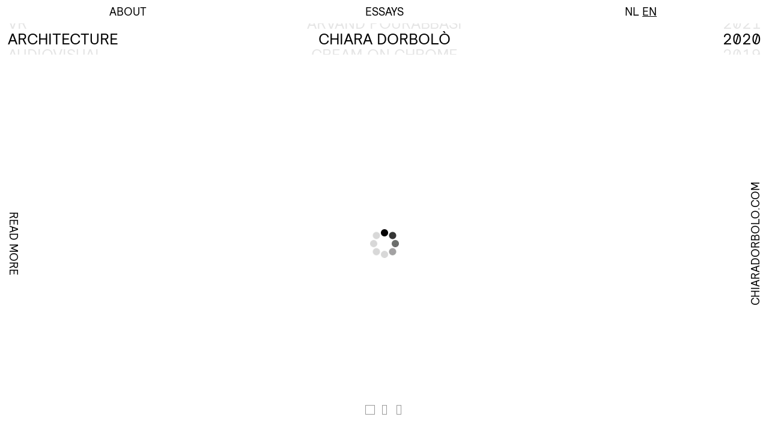

--- FILE ---
content_type: text/css
request_url: https://talent.stimuleringsfonds.nl/style.css?3.3345
body_size: 10849
content:
/*
	SCI: Platform talent (oo dev)

	v3.005
*/

/*--------------*/
/*  FONT FACE   */
@font-face {
    font-family: 'relative-book';
    src: url('assets/font/relative-book.eot');
    src: url('assets/font/relative-book.eot?#iefix') format('embedded-opentype'),
         url('assets/font/relative-book.woff') format('woff'),
         url('assets/font/relative-book.woff2') format('woff2'),
         url('assets/font/relative-book.ttf') format('truetype');
    font-weight: normal;
    font-style: normal;

}

@font-face {
    font-family: 'relative-book';
    src: url('assets/font/Relative-Bold.woff2') format('woff2'),
        url('assets/font/Relative-Bold.woff') format('woff');
    font-weight: bold;
    font-style: normal;
   /* font-display: swap;*/
}

@font-face {
    font-family: 'relative-mono10pitch';
    src: url('assets/font/relative-mono10pitch.eot');
    src: url('assets/font/relative-mono10pitch.eot?#iefix') format('embedded-opentype'),
         url('assets/font/relative-mono10pitch.woff') format('woff'),
         url('assets/font/relative-mono10pitch.woff2') format('woff2'),
         url('assets/font/relative-mono10pitch.ttf') format('truetype');
    font-weight: normal;
    font-style: normal;

}
/*--------------*/
/*  STYLE RESET */

html, body, div, span, applet, object, iframe, h1, h2, h3, h4, h5, h6, p, blockquote, pre, a, abbr, acronym, address, big, cite, code, del, dfn, em, font, ins, kbd, q, s, samp, small, strike, strong, sub, sup, tt, var, dl, dt, dd, ol, ul, li, fieldset, form, label, legend, table, caption, tbody, tfoot, thead, tr, th, td {
	border: 0;
	font-family: inherit;
	font-size: 100%;
	font-style: inherit;
	font-weight: inherit;
	margin: 0;
	outline: 0;
	padding: 0;
	vertical-align: baseline;
}

section, nav, aside, header, footer{ display:block;}

 :root{
     --clr-main: #eb5b57;
}
/*--------------*/
/*   FORMATS  	*/

	/* border box */
.bbox{-webkit-box-sizing: border-box;-moz-box-sizing: border-box;box-sizing: border-box;}
	/* clearfix ( clear floats ) */
.clrfx:before,.clrfx:after { content: "";display: table;}
.clrfx:after { clear: both;}
	/* aspect */
.aspect-con{display:block;overflow:hidden;position:relative;}
.aspect-con > .inr{overflow:hidden;}/*also .fullabs */
.aspect-con:after{content:"";display:block;padding-top:45%;/* height:percentage of width */}
.aspect-con.noafter:after{ padding-top:0;}
.aspect-con.noafter .spacer{padding-top:67%;}
	/* full widths */
.fullfixed{ position:fixed;top:0;left:0;bottom:0;top:0;width:auto;height:auto;}
.fullabs{ position: absolute;top: 0;bottom: 0;right: 0;left: 0;}
.widthabs{ position:absolute;top:0;left:0;width:100%;height:100%; }
.widthfixed{ position:fixed;top:0;left:0;width:100%;height:100%; }
	/* vertical align */
.valign-con{ display:block;width:100%;height:100%;text-align:center;}
.valign-con:before { content: ''; display: inline-block; height: 100%; vertical-align: middle; /*margin-right: -0.25em;  Adjusts for spacing min-height:230px;*/}
.valign-con .valign{vertical-align:middle;display:inline-block;}
	/* flex */
.flex-center{-webkit-align-content: center;-ms-flex-line-pack: center;  align-content: center;}
.flex {box-sizing: border-box;display: -webkit-box;display: -webkit-flex;display: -ms-flexbox;display: flex;-webkit-flex-wrap: wrap;-ms-flex-wrap: wrap;  flex-wrap: wrap;}




/*----------------------*/
/*  FONT STYLES      	*/

html, body{
	font-family:'relative-book', Arial, Helvetica, sans-serif;
	font-size:42px;
	line-height:1;
	color:#000;
}


#content .wrap.content,
#top-bar > .inr{ font-size:28px;}
/*.side-button, .project{  font-size:28px;}*/

a{ color:inherit; text-decoration:none; }
a:hover{ color:inherit; text-decoration:underline; }

.project-content a, .page-overlay a{ color:inherit; text-decoration:underline; }
.project-content a:hover, .page-overlay a:hover{color:inherit; text-decoration:none; }

#name-con li > span a:hover{ text-decoration:none; } 

strong{ font-weight:bold; }
em{ font-style:italic;}
sup {font-size:xx-small; vertical-align:super;}
/*----------------------*/
/*  MAIN STRUCTURE   	*/
/* -webkit-transform: translate3d(0,0,0);*/
html, body{

}

html, body, #page, #content{ height:100%;width:100%;}

#page, #header, #content{-webkit-box-sizing: border-box;-moz-box-sizing: border-box;box-sizing: border-box;top:0;}

#page{ position:fixed; overflow:hidden; }

#header{ height:3em;width:100%;position:absolute; z-index:8000;padding:0.5em; background-color:#FFF;}

#content{ padding: 3em 0.5em 0.5em 0.5em;}
#content .wrap.content{ padding: 0 calc(1em + 0.5rem);}

.wrap.default{position: relative;height: 100%;display: block;}

.msk-bottom{ position:fixed;height:0.5rem;width:100%;bottom:0;left:0;background-color:#FFF;pointer-events:none;}
.filters-open .msk-bottom, .intro-active .msk-bottom, .about-open .msk-bottom{ display:none; }

/* INTRO */
#intro{ z-index:9999;overflow:hidden;background-color:rgba(255,255,255,1);cursor: url(assets/fx/a_d_b.cur), auto;}
#intro .intro-layer{ position:absolute;width:100%;}
#intro .intro-layer .inr{ position:relative;}
#intro .intro-layer .inr svg{ display:block;position:relative;left:0;}

#intro.moving #intro-layer-top{ /*background-color:#fff;*/z-index:100 !important;}
#intro.moving #intro-layer-middle{ /*background-color:#fff;*/z-index:9999;}

#intro .intro-text{ overflow:hidden;position:absolute;top:0;left:0;z-index:1;width:100%;}
#intro .intro-text.bottom{ top:auto;bottom:0; }
#intro .inr.tall{ display:none;}

#intro .intro-layer.intro-lottie{ top:0; bottom:0;}
#intro-lottie{ position:relative;width:100%;height:100%; }
#intro-lottie svg{ display:block;width:102% !important;height:103.7% !important;left:-1%;top:-1.84%;position:relative; }
#intro-lottie-still{ position:absolute;width:100%;height:100%; }
#intro-lottie-still svg{ display:block;width:102% !important;height:103.7% !important;left:-1%;top:-1.84%;position:relative; }
#intro.loaded #intro-lottie-still{ visibility:hidden;height:0;}
#intro .intro-text svg{height:auto;}
/* sizings */
#intro .wrap.intro{ max-width:1280px;margin:0 auto;}
#intro .intro-text{ height:calc(4.44% + 35px);}
#intro .intro-layer.intro-lottie{ top:calc(4.44% + 35px); bottom:calc(4.44% + 35px);}
#intro .intro-text .inr{ width:100%;top:calc(50% - 17.5px);}

@media screen and (max-width: 1400px){
	/*#intro .wrap.intro{ max-width:1024px;margin:0 auto;}*/
}


@media screen and (max-width: 1064px){
/*@media (max-width: 1064px) and (min-width: 801px){*/
	/*#intro{padding:0 20px;}
	#intro .intro-text svg{ width:100%;}
	#intro .intro-text{ height:auto;}
	#intro .intro-layer.intro-lottie{ top:auto;bottom:auto;height:100%;padding:6.13% 0;} 3.13 for text height + 2* text padding
	
	#intro .intro-text .inr{ top:0;}
	#intro .intro-text.bottom{ padding-bottom:1.0%; }
	#intro .intro-text.top{ padding-top:1.5%; }*/
}
@media screen and (max-width: 700px){
	/*#intro .inr.tall{ display:block;}
	#intro .inr.wide{ display:none;}
	#intro{padding:0 10px;}
	#intro .intro-text .inr{ width:70%;}
	#intro .intro-text .inr:after{content:"";display:block;padding-top:11.13%;}
	#intro .intro-text svg{ position:absolute !important;top:0;left:0 !important;bottom:0;right:0;}
	
	#intro .intro-layer.intro-lottie{ padding:10.8% 0;} 7.8 (0.7*11.13) for text height + 2* text padding
	#intro .intro-text.bottom{ padding-bottom:1.5%; }
	#intro .intro-text.top{ padding-top:1.5%; }*/
}

@media screen and (max-width: 500px){
	/*#intro .intro-text .inr{ width:100%;}
	#intro .intro-layer.intro-lottie{ padding:14.13% 0;} 11.13 for text height + 2* text padding*/
	
}

/** INTRO 2020 **/
#intro{background:none;font-size:0.26rem;cursor:default;position:relative;line-height:1.2;}
#intro-con{ padding:0 0.75rem 1.1rem 0.75rem;height:100%;}
#intro .wrap.intro{ max-width:none;margin:0;background-color:var(--clr-main);overflow:hidden;}

.intro-col{float:left;padding:1.5em 3em;height:100%;width:50%;position:relative;}
#intro-layer-middle.intro-layer.intro-lottie{ top:0;bottom:0;position:relative;height:100%; }/* tmp */

.intro-row{ margin-bottom:1em; }

.intro-row.row-lang{ font-size:2em;text-align:center;}
.intro-row.row-top{ font-size:2.8em;}
.intro-row.row-bottom{ font-size:2em;}
.intro-row.row-bottom h2{ text-align:center;}
.intro-row.row-close{ font-size:2.2em;margin-left:2em;margin-top:2em;}
/*#intro-close{ cursor:pointer; }*/
#intro-chaser{
	position:absolute;
	opacity:0;
	pointer-events:none;
	/*text-shadow: rgb(0, 0, 0) 0px 0px 0.13em;*/
	color:#000;
	text-transform:uppercase;
	z-index:14;
	font-size:22px;
	display:block;
	transform:translateX(4.25em);
	white-space:nowrap;
}

#intro-chaser.chasing{
	opacity:1;
}
/*.backgroundblendmode body.desktop #content{ background-color:#fff;}
.backgroundblendmode .cursor-chaser{
	mix-blend-mode: exclusion;
}*/

#intro-chaser img{ width:2em;height:2em; }
#intro-chaser #intro-close-cross{display:inline-block;transform: translateY(0.5em);}
#intro-chaser span{ margin-left:1em;display:inline-block;line-height:2em; }

#intro{ position:absolute;}
#intro a{ color:inherit; text-decoration:underline; }
#intro a:hover{ color:inherit; text-decoration:none; }

#intro.moving .intro-col.col-text{ /* only when cols are next to eachother */
	position:absolute;
	left:50%;
	height:calc(100vh - 3em);/*#intro-con padding*/
}


/* 2020 INTRO queries */

#intro{font-size:0.27rem;line-height:1.2;}/* 0.26: 10.26px @ full width */
#intro-con{ padding:0 0.8rem 1.1rem 0.8rem;height:100%;}
.intro-col{ padding:2em 3em;}
.intro-col.col-text{padding-right:4em;}


/*@media screen and (max-width: 1064px) and (min-width: 801px) and (min-aspect-ratio: 8/5){}*/
@media (max-aspect-ratio: 97/100) /*and (max-width: 700px)*/{	/* tall screen 'screen' in rule causes issues */
	#intro .wrap.intro{ /*background-color:#0f0;*/ }	
	.intro-col {float: none;padding: 1.5em !important;height: 50%;width: 100%;}	
	#intro.moving .intro-col.col-text{ left:0;height:50%;}
}



@media screen and (max-width: 1744px){
	#intro{font-size:10px;}
}
@media screen and (max-width: 1680px){

}
@media screen and (max-width: 1555px){
	#intro{font-size:9.75px;}
}
@media screen and (max-width: 1440px){
	#intro{font-size:9.5px;}
}
@media screen and (max-width: 1366px){
	#intro{font-size:9.25px;}
}
@media screen and (max-width: 1281px){
	#intro{font-size:9px;}
}
@media screen and (max-width: 1185px){
	#intro{font-size:8.75px;}
}
@media screen and (max-width: 1085px){
	#intro{font-size:8.5px;}
}
@media screen and (max-width: 1024px){
	#intro{font-size:8px;}
}
@media screen and (max-width: 900px){
	#intro{font-size:7.5px;}
	.intro-col{ padding-left:2em; padding-right:2em;}
}


/* TOP BAR */
#top-bar{ position:fixed;left:0;z-index:9000;width:100%;background-color:#fff;top:-1.5em;line-height:1.5em;}
#header.open #top-bar{ pointer-events:none; }
#top-bar > .inr{ position:relative;width:50%;float:left;text-align:center;line-height:inherit;}
#top-bar > .inr > span{ display:inline-block;text-transform:uppercase;pointer-events:all;line-height:inherit;}
a.language, a.language:hover{ text-decoration:none !important;}
a.language > span.current{ text-decoration:underline;}
a.language:hover > span{ text-decoration:underline;}
a.language:hover > span.current{ text-decoration:none;}
/* HEADER / FILTER PAGE */




#header.closed{ cursor:pointer;}
/*#header > .wrap{overflow: hidden;pointer-events:none;text-align:center;}
#header #screen-filter{ top:-0.5em;height:100vh;padding-top:1em;padding-bottom:1.5em;}*/
#filter-top-bar{ transition:top 800ms ease-in;-webkit-transition:top 800ms ease-in; -moz-transition:top 800ms ease-in; }
#filter-apply{ transition:top 300ms ease-in-out;-webkit-transition:top 300ms ease-in-out; }
#filter-bottom-bar{position:absolute;height:1.5em;width:100%;background-color:#fff;bottom:-2em;padding-top:0.5em;z-index:10;}
#filter-apply{ width:auto;/*height:1;*/line-height:1;position:relative;display:inline-block;top:1.5em;;padding:0 0.5em;border: 2px solid #000;}
#filter-apply.active{ top:0;cursor:pointer;}
#filter-apply:hoverr{ opacity:0.5;}
/* filter bars and buttons */
#filter-top-bar{position:fixed;height:1em;width:100%;left:0;padding:0 0.5em;background-color:#fff;top:-1em;z-index:10;}			
#filter-close{ width:1em;height:1em;position:relative;float:right;cursor:pointer;text-align:right;}
#filter-clear{ width:1em;height:1em;position:relative;display:inline-block;}
#filter-clear.active{ cursor:pointer;}
#header.open #filter-top-bar, 
#header.opening #filter-top-bar{ top:0; }

.list-con{ position:absolute; top:0;text-transform:uppercase; height:100%; overflow:hidden;}
.list-con ul{ list-style-type:none;}
#discipline-con ul, #name-con ul{ padding:1em 0;}
#discipline-con{ left:0;text-align:left;/*z-index:5;*/}
#year-con{ right:0;font-family:'relative-mono10pitch',"Courier New", Courier, monospace;z-index:5;height:auto;padding-top:1em;}
#name-con{ position:relative;text-align:center;isplay:inline-block;}

.list-con .mCSB_scrollTools_vertical{ position:fixed;}
/*#header.open{ height:auto !important;position:relative; }
#header.open > .wrap{ overflow:visible;height:auto;pointer-events:auto;}*/
#filter-bottom-bar{}
#header.open #filter-bottom-bar{position:fixed;left:0;bottom:0;transition:bottom 200ms ease-in;-webkit-transition:transition:bottom 200ms ease-in;}
/*#header.open ~ #content{position:absolute;top:0;}*/
#name-con span, .list-con .li-filter{
	transition:opacity 50ms ease-out;
}

	/* safari fix */
.desktop.safari #filter-bottom-bar{padding-top:calc(0.5em - 10px);}
.desktop.safari #header.open #filter-bottom-bar{bottom:10px;}
.desktop.safari #filter-apply{top: calc(1.5em + 10px);} 
.desktop.safari #filter-apply.active{top:0;} 
/*
.desktop #filter-bottom-bar{ z-index:8001;}
.desktop #header.open ~ #filter-bottom-bar{bottom:0;position:fixed;left:0;bottom:0;transition:bottom 200ms ease-in;-webkit-transition:transition:bottom 200ms ease-in;}
.desktop #header.open #filter-bottom-bar{position:absolute; }
#filter-search, #sform, #sq{
	display:block;height:1em;}*/

	/* tablet */
body.tablet #header{ top:1em;}
body.tablet #top-bar{ top:0;}
body.tablet #content{ padding: 4em 0.5em 0.5em 0.5em;}

body.tablet #filter-top-bar{height:2em;top:-2em;background:none;-webkit-transform: translateZ(0);z-index:8000;text-align:center;}
body.tablet #header.open ~ #filter-top-bar{background-color:#FFF;top:0;}
body.tablet #header.opening ~ #filter-top-bar{background-color:#FFF;top:0;}
body.tablet #filter-close{ width:1.5em;height:1.5em;position:absolute;float:none;top:0.25em;right:0.5em;}
/*body.tablet #filter-clear{ width:1.5em;height:1.5em;top:0.25em;}*/



/* title chaser from svo *//*
.title-chaser.main-chaser{ z-index:1100;}
.title-chaser.chasing{ position:fixed;display:inline-block; }

body.hide-chaser .title-chaser.chasing{ position:fixed;display:none; }
.vid-con.playing .play-chaser{ display:none;}
.vid-con:not(.playing) .pause-chaser{ display:none;}

.backgroundblendmode .title-chaser.main-chaser,

*/


/*#header.open .list-con.fitting{ position:fixed; }
#header.open #discipline-con.fitting{ left:0.5em;}
#header.open #year-con.fitting{ right:0.5em;}
#header.open #name-con.fitting{ position:relative;}*/

/* new (sb on header */
#header .wrap.default.header{ text-align:center;pointer-events:none;overflow:hidden;}
#header.open .wrap.default.header{ pointer-events:auto;}

#header #screen-filter{ top:-0.5em;height:auto;padding-top:0;padding-bottom:2em;position:relative;}
/*#header.open #screen-filter{ height:auto !important;}*/

/* filters */
#name-con li{ display:block;max-height:1em;overflow:hidden;}/* hover flicker hack */
.li-filter{ position:relative; padding-right:1.5em;float:left;clear:both;}
.filter_mark{ width:1em;height:1em;position:absolute;right:0;top:0; text-align:center;display:none;}
.filter_mark svg{position:relative;width:150% !important;height:150% !important;top:-25%;left:-10%;}
#year-con .li-filter{ position:relative; padding-right:0;padding-left:1.5em;}
#year-con .filter_mark{right:auto;left:0;}
#header/*.open*/ .li-filter.selected .filter_mark{ display:block;}
#header.closed .li-filter.selected .filter_mark{ /*display:none;*/}

#header.open #name-con li > span, .li-filter{ cursor:pointer; }
/*#header.open #name-con li > span:hover, .li-filter:hover{ opacity:0.5 !important; }*/


.desktop .li-filter:hover{ opacity:0.5 !important; }
.desktop .li-filter.tmp-inactive{ opacity:0.1 !important; }
	/* filter active */
.list-con.filter-active span{ display:none;}
.list-con.filter-active span.selected{ display:inline;}	
.list-con.filter-active span.hoverselect{display:inline;}


	/* filter disabled */
.list-con.filter-disable .li-filter{ opacity:0.1;pointer-events:none; }
.list-con.filter-disable .li-filter.enabled,
.list-con.filter-disable .li-filter.selected{ opacity:1;}	
#header.open .list-con.filter-disable .li-filter.enabled,
#header.open .list-con.filter-disable .li-filter.selected{ opacity:1;pointer-events:auto;}	
	/* no-results */
li.no-result{ display:none !important;}
.list-con.no-result span{display:none !important;}
.list-con.no-result li.no-result{display:block!important;}

	/* namehover */
.list-con.namehover .li-filter,
#name-con.namehover span{ opacity:0.1 !important;/*pointer-events:none !important;*/}
.list-con.namehover .li-filter.hoverselect,
#name-con.namehover span.hoverselect,
.scrolling #name-con.namehover span{ opacity:1 !important;/*pointer-events:auto !important;*/}
	/* new / current (names only )*/
.list-con span.new{ display:none;opacity:0.5 !important;}	
.list-con.filter-active span.new{ display:inline;opacity:0.5 !important;  }	

#header.closed .list-con .li-filter, #header.closed #name-con span{ opacity:1 !important;}
	
	/* filter search */
#filter-search{/*float: left;*/padding-left: 0.5em;position:absolute;display:block;}
#sform{    display: block;height: 1em;overflow: hidden;position:relative;}
body.desktop.safari #sform{ top:-1px;}/* 2020: fix for jumping search */
#sq{ font-family:inherit;font-size: inherit;line-height: inherit;border: none;padding: 0;margin: 0;text-transform:uppercase;display:block;position:relative;
    -webkit-appearance:none;-moz-appearance:none;-ms-appearance:none;-o-appearance:none;appearance:none;outline:none;border:none;height: 1em;
overflow: hidden;}
input[type="search"]::-webkit-search-decoration,
input[type="search"]::-webkit-search-cancel-button,
input[type="search"]::-webkit-search-results-button,
input[type="search"]::-webkit-search-results-decoration {
  display: none;
}	
input[type="search"] {
  /*-webkit-appearance: textfield;*/
  -webkit-appearance: none;
}

/*#filter-search, #sform, #sq{
	display:block;height:38px;line-height:37px;font-size:28px;position:relative;width:600px;}
#filter-bottom-bar{ bottom:auto !important;top:calc(100% - 2em);padding-top:0;}*/

#s-filter-con{ position:absolute;bottom:100%;height:auto;width:500px;background-color:#fff;display:block;}


.s-filter-btn{
	font-size: 0.7em;
	position: relative;
	padding: 0.25em 0;
	text-align: left;
	text-transform: uppercase;
	display:block;
}
.s-filter-btn > .inr{border: 2px solid #000; padding:0.1em;}
.s-filter-btn .icon{ width:1em;height:1em; float:left;cursor:pointer;}
.s-filter-btn .txt{ margin-left:1.1em;}

.s-filter-btn:hover{ opacity:0.75; }

.s-filter-btn.loading{ opacity:0.5; }
.s-filter-btn.loading .icon{  background: url("assets/fx/loader.gif") no-repeat scroll center center #FFFFFF;
	 background-size: 0.8em 0.8em;
}


/* FILTER CSS 2020 
	classes:
	.list-hover		:	list item is hovered > list gets class

*/
/* no filter selected: discipline */
.desktop .filterlist.list-hover .li-filter{ opacity:0.1 !important; }
.desktop .filterlist .li-filter:hover{ opacity:1 !important;padding-left:1.2em; }
.desktop .li-filter.tmp-inactive{ opacity:0.1 !important; }
.desktop .filterlist .li-filter{ transition: opacity 50ms ease-out, padding 0ms ease-out; }
#discipline-con .li-filter{ padding-right:0;/*min-width:100%;*/}
	/* checkbox (cb) */
.li-filter .cb-con{
	position: absolute;
	height: 1em;
	width: 1em;
	left: -1em;
	transition: left 0ms ease-out;/* same speed af li-filter padding */
}
.desktop #discipline-con .li-filter:hover .cb-con{ left:0; }
.li-filter .cb-con svg{
	display: block;
	position: relative;
	height: 1.2em;
	width: 1.2em;
	left: -0.2em;
	top: -0.1em;
}
.li-filter .cb-con svg .cb-mark{visibility:hidden;}

/* 1 filter selected (discipline) */
#header/*.open*/ #discipline-con.filter-disable .li-filter.selected{padding-left:1.2em;}
#header/*.open*/ #discipline-con.filter-disable .li-filter.selected .cb-con{ left:0; }
#header/*.open*/ #discipline-con.filter-disable .li-filter.selected .cb-mark{visibility:visible;}

/*#discipline-con.filter-disable .li-filter{ display:none;} only when 1 filter is selected ... :not(.filter-selected)*/
.filterlist .li-filter.disabled{ display:none;}

#discipline-con.filter-disable.filter-selected ul{ padding-top:3em; }
#discipline-con.filter-disable.filter-selected .li-filter.selected.fltr-main{ position:absolute;top:1em;white-space:nowrap; }
#discipline-con.filter-selected .li-filter:not(.fltr-main){ margin-left:0.8em;padding-left:1.2em; }
#discipline-con.filter-selected .li-filter:not(.fltr-main) .cb-con{ left:0; }

.desktop #discipline-con.filter-selected.list-hover .li-filter:not(.fltr-main){ opacity:0.1 !important; }
.desktop #discipline-con.filter-selected.list-hover .li-filter:not(.fltr-main):hover,
.desktop #discipline-con.filter-selected.list-hover .li-filter.fltr-main{ opacity:1 !important;}
/* year (buggy)
#year-con.filter-selected .li-filter:not(.selected){ display:none; } */
#year-con .li-filter{ padding-left:1.2em;}
#year-con .li-filter .filter_mark{ display:none;}
#year-con .li-filter .cb-con{ left:0;display:none; }
#year-con .li-filter:hover .cb-con,
#year-con .li-filter.selected .cb-con{ display:block; }
#year-con .li-filter.selected .cb-mark{visibility:visible;}
/* names */
.list-con span.new{ display:none;opacity:0.1 !important;}	
.list-con.filter-active span.new{ display:inline;opacity:0.1 !important;  }	

	/* new clear filter btn */
body:not(.s-focus) #filter-clear.active {
    top: 0em;
    cursor: pointer;
}
#filter-clear {
    width: auto;
    height: 1em;
    line-height: 1;
    position: relative;
    display: inline-block;
    top: 2em;
	/*right:0.5em;*/
    padding: 0 0.25em;
    border: 2px solid #000; 
	transition: top 300ms ease-in-out;
    -webkit-transition: top 300ms ease-in-out;
	background-color:#fff;
}

#filter-apply{
	display:none;
}

	/* name list current */
/*#header.closing #name-con span,
#header.closed #name-con span{ opacity:0.1 !important;transition-duration:500ms;}	
#header.closing #name-con span.current,
#header.closed #name-con span.current{ opacity:1 !important;}	*/
#header:not(.open) #name-con span{ opacity:0.1 !important;transition-duration:500ms;}	
#header.opening #name-con span,
#header:not(.open) #name-con span.current{ opacity:1 !important;}
/* current discipline / year */
#header:not(.open) .filterlist .li-filter{ opacity:0.1 !important;transition-duration:500ms;}	
#header.opening .filterlist .li-filter,
#header:not(.open) .filterlist .li-filter.current{ opacity:1 !important;}	
/*#header.closing .filterlist .li-filter.current-sub{ opacity:1 !important;}	*/	

	/* invisible sub discipline if one is selected */
#header:not(.open) #discipline-con.filter-selected .li-filter{ opacity:0 !important;}	
#header.opening #discipline-con.filter-selected .li-filter{ opacity:1 !important;}	
#header:not(.open) #discipline-con.filter-selected .li-filter.fltr-main{ opacity:1 !important;}	
#header.opening #discipline-con.filter-selected .li-filter,
#header.closing #discipline-con.filter-selected .li-filter{transition-duration:500ms;}	

/* FILTER 2020 END */
	
/* NAV CON */
.nav-con{	width:100%;height:calc( 100% - 3rem);top:3rem;pointer-events:none;z-index:8;}
.nav-field{ position:absolute;pointer-events:all; width:50%; height:30%;}
.nav-field.left{ height:100%;left:0;}
.nav-field.right{ height:100%;right:0;}
.nav-field.up{ width:100%;top:0;}
.nav-field.down{ width:100%;bottom:0;}
.nav-field[data-dir="u"]{ cursor: url(assets/fx/a_u_b.cur), auto;}
.nav-field[data-dir="d"]{ cursor: url(assets/fx/a_d_b.cur), auto;}
.nav-field[data-dir="l"]{ cursor: url(assets/fx/a_l_b.cur), auto;}
.nav-field[data-dir="r"]{ cursor: url(assets/fx/a_r_b.cur), auto;}

.nav-con.hor-disabled .nav-field.up,
.nav-con.hor-disabled .nav-field.down{ height:50%;}
.nav-con.hor-disabled .nav-field.left,
.nav-con.hor-disabled .nav-field.right{ visibility:hidden;}

.nav-field.disabled, body.nav-content .nav-con{ display:none;}

/*body.ie .nav-field.up{ 	cursor: url(assets/fx/a_u_b.cur), auto;}
body.ie .nav-field.down{ 	cursor: url(assets/fx/a_d_b.cur), auto;}
body.ie .nav-field.left{ 	cursor: url(assets/fx/a_l_b.cur), auto;}
body.ie .nav-field.right{ 	cursor: url(assets/fx/a_r_b.cur), auto;}*/

/* SIDE BUTTONS */

.side-con{ position:fixed;height: calc( 100% - 3.5rem);top: 3rem;left:0.5rem;width:calc( 1em + 0.5rem);background-color:#FFF;z-index:13;pointer-events:none;}
.side-button{ 	position: absolute;top:50%;text-align:center;height:1em;z-index:5000;overflow:hidden;text-transform:uppercase; }

/* info btn */
#side-info{left:0;transform-origin: left top;transform: rotate(90deg) translateY(-100%) translateX(-50%);background-color:#FFF;cursor:pointer;pointer-events:all;}

#side-info > .inr{position: relative;top: -100%;}
.info-sub{position:absolute;top:0;}
.info-sub > div{ padding: 0 0.2em;}
.info-sub.center{ position:relative;}
.info-sub.top{ right:100%;}
.info-sub.bottom{ left:100%;}





/* website */
.side-con-website,
.side-con-socials{left:auto;right:0.5rem;background-color:transparent;}
.side-con-website .msk{ position:absolute;top:0;width:1em;right:0;background-color:#FFF;height:20px;z-index:6000;}
.side-con-website .msk.bottom{top:auto;bottom:0;}

#side-website{right:0;transform-origin: right top;transform: rotate(-90deg) translateY(-100%) translateX(50%);overflow:visible;pointer-events:all;}
#side-website .inr{}
#side-website .ws{ padding: 0 0.3em;display:none;}
#side-website .ws.active{display:inline;}

.side-con-website.loaded .inr{ position:absolute;white-space:nowrap;}
#side-website .inr.to-right{left:auto;right:0;}
#side-website .ws.next{ display:inline;}

body.project-active .side-con-website{ visibility:hidden; pointer-events:none;}



/* PROJECT */

.project-list{ position:relative; height:100%; }
/* projects for special (phone)*/
.phone .project-list{ width:100%;position: absolute;  top: 50%;
  transform: translateY(-50%);}
.phone .project-list.moving{ height:auto;max-height:100%;  position: absolute;

  
}


.project{ position:relative; height:0;display:block;/*overflow:hidden;*/}
/*.media-wrap{ position:relative; height:100%; margin:0 auto;background-color:#E5E5E5;}
.media-wrap{ max-width: calc((100vh - 3.5rem) * 1.5 );}*/

.project.active{ height:100%;}
.project > .wrap{ /*width:100%; position:absolute;*/}

/* navigate improvement */
body.enhanced .project{ position:relative;width:100%;top:0;display:none;}
body.enhanced .project.active, 
body.enhanced .project.first-slide-video,
body.enhanced .project.semi-active{
	position:relative;
	display:block;
}

/* SOCIALS */
.side-con-socials{ pointer-events:none;}
.project-socials{
	text-transform:uppercase;
	position:absolute;
	top:50%;
	/*right:calc
	(-1em - 0.5rem);*/transform-origin: right top;transform: rotate(-90deg) translateY(-100%) translateX(50%);overflow:hidden;
	height:0;background-color: #fff;
}
.side-con-socials .project-socials{ right:0;}
.project-socials > .inr{ 
	text-align:center;position:absolute;bottom:0;padding: 0.5em 0.5em 0 0.5em;visibility:hidden;
}
.project:not(.active) .project-socials{ height:0 !important;}
.project.active .project-socials.loaded{ height:1em; pointer-events:auto;}
.project.active .project-socials.loaded > .inr{ visibility:visible; }
.project.active .side-con-socials{ /*pointer-events:auto;*/}
.project-socials > .inr > div{ cursor:pointer; display:block;white-space: nowrap;}
.project-socials > .inr > div:hover{ color:#666;}
.project-socials a, .project-socials a:hover{ text-decoration:none; } 



/* SLIDESHOW */

.project-slideshow{display:block;width:100%;height:100%;text-align:center;}
.media-wrap{ height:100%;position:relative;display:inline-block; white-space: nowrap;transform-origin: left center;/*background-color:#E5E5E5;*/}
.media-wrap.squeeze{ position:absolute;left:auto;}
.sbar-page.info-open .mCSB_container .project.active .media-wrap.squeeze{ margin-right:calc(1rem + 1em);}/*:not(.no-overflow)*/

.media-con{ height:100%;display:block;position:relative; overflow:hidden;float:left;width:0;}
.media-con > .inr{ height:100%;display:block;width:100%;position:relative;}
.media-con img{/* height:100%;*/display:block;position:relative;}
.media-con.normal{ /*width:794px;*/}
.media-con.tall{ display:none;}
.media-con.toload, .media-con.loading{  background: url("assets/fx/loader.gif") no-repeat scroll center center #FFFFFF; }	

.media-con.video{ /*z-index:9999;*/position:relative;}
.media-con.video iframe{ width:inherit; height:100%;position:relative;}
body.nav-content .media-con.video{ pointer-events:none;}

.media-con .play-btn,
.media-wrap .play-btn{
	width:80px;
	height:60px;
	position:absolute;
	opacity:0.7;
	background: url("assets/fx/play.png") no-repeat scroll center center transparent;
	cursor:pointer;
	display:none;
}
.media-con.loaded .play-btn{ display:block;}
.media-con .play-btn, .media-con .play-btn-overlay{ z-index:10;}
body.phone.nav-projects .project.active .play-btn{ display:none;}/* dont display when navigating (mobile/tablet)? */
.media-con .play-btn:hover{ opacity:0.9; }
.media-con.video.playing .play-btn,
.media-con.video.playing .play-btn-overlay{ display:none;}
.media-con.video.playing{ z-index:4000;}


	/* slide indicator */
body.no-phone .slide-nav-outer{ transition:opacity 200ms ease-in;-webkit-transition:opacity 200ms ease-in; -moz-transition:opacity 200ms ease-in;pointer-events:none; }
.slide-nav > .inr{ 	   transition:width 600ms ease-in;-webkit-transition:width 600ms ease-in; -moz-transition:width 600ms ease-in; }
.slide-nav > .inr svg{ transition:opacity 600ms ease-in;-webkit-transition:opacity 600ms ease-in; -moz-transition:opacity 600ms ease-in; }

.slide-nav-outer{
	position:absolute;left:50%;-ms-transform: translateX(-50%);-webkit-transform: translateX(-50%);transform: translateX(-50%);opacity:0;
	bottom:16px;
}
.phone .slide-nav-outer{ }
.phone .project.active .slide-nav-outer{ display:block;opacity:1;transition:opacity 200ms ease-in;-webkit-transition:opacity 200ms ease-in; -moz-transition:opacity 200ms ease-in;}
.project.active .slide-nav-outer{ display:block;opacity:1;}
.slide-nav{position:relative;float:left;height:16px;width:16px;margin-left:8px;}
.slide-nav.first{ margin-left:0;}

.slide-nav > .inr{ display:block;margin:0 auto;border:1px solid #999;height:100%;width:50%;}
.slide-nav.active > .inr{width:100%;}
	
.slide-nav svg{width:100%;height:100%;display:block;opacity:0.4;}
.slide-nav.active svg{opacity:1;}

@media screen and (max-width: 1200px){
	.slide-nav-outer{bottom:12px;}
	.slide-nav{position:relative;float:left;height:12px;width:12px;margin-left:6px;}
}

/* PROJECT CONTENT */

.project-content{
	position: absolute;
	min-height: 100%;
	width: 50vw;
	top: 0;
	background-color: #FFF;
	padding-left: 0.5rem;
	padding-right: 1.5rem;
	left: -2000px;
	z-index:12;
}

.project-content .content-header{ position:absolute;}
	/* text */
.project-text{ position:relative;background-color:#fff;}
.project-text.text-wrapped{position:absolute;top:0;left:0;opacity:0;}
.project-text .line{ display:block;transform-origin: center center;}
	/* text no-textwrap */	
body.no-textwrap .project-text{ position:relative;opacity:1;padding:4.5em 0;}

	/* new (sbar on #content) */
.project-content{position: relative;}
.project-slideshow{position:absolute;}

.dda-con{position:absolute;bottom:0;}
.project-text .dda-con{ position:relative;margin:1em 0;}



.phone .dda-con img{height:50px;}
	


/* SCROLLBAR */
.mCSB_scrollTools_vertical{ z-index:9999;}
#content.mCS_disabled .mCSB_container{ height:100%; }
body.desktop .mCSB_scrollTools_vertical{ width:12px;}
body.desktop .mCSB_dragger_bar{ width:3px !important;}
/*#content .mCSB_container{ min-height:100%; }*/
	/* sb on #page */
/*.sbar-page.info-open #header{ position:fixed;top:0;}*/
.sbar-page.info-open .mCSB_container .project.active{ height:auto !important; }
.sbar-page.info-open .mCSB_container .project.active.no-overflow{ height:100% !important; }
.sbar-page.info-open .mCSB_container .project.active .project-slideshow{ position: fixed;left: 0;height: calc( 100% - 3.5rem);top: 3rem;}
/*.sbar-page.info-open .project-content{ position:relative;}*/
.project.no-sbar .project-content{height:100% !important;overflow-y:scroll;-webkit-overflow-scrolling: touch;}
.project.no-sbar .project-content.disabled{overflow:hidden;}side-con-info

.project-content.msk-bottom{ width:50%;display:none;}
.project-content.enabled .msk-bottom{ display:block;}

.mobile .project, .mobile .project.no-sbar .project-content, .phone .side-con{touch-action: manipulation;}

	/* tablet */
	
body.tablet .side-con{ height: calc( 100% - 4.5rem);top: 4rem;}
body.tablet .side-con-info{ width:calc( 1em + 1rem);left:0;}
body.tablet #side-info{ left:0.5rem;}
body.tablet.no-sbar-content.info-open .side-con-info{}
body.tablet .project.active .project-socials.multi a{pointer-events:none;}
body.tablet .project.active .project-socials.multi.open a{pointer-events:auto;}
body.tablet .socials-close{ padding-bottom:0.5em;}
body.tablet .socials-close .inr{ width:1em;height:1em;display:inline-block;}
body.tablet .socials-close .inr svg{ width:100%;height:100%;}

body.tablet.sbar-page.info-open .mCSB_container .project.active .project-slideshow{ height: calc( 100% - 4.5rem);top:4rem;}

body.tablet .mCSB_scrollTools_vertical{ width:10px;}
body.tablet .list-con .mCSB_scrollTools_vertical{ margin-top:2em !important;}
body.tablet .mCSB_dragger_bar{ width:2px !important;}

/*----------------------*/
/*  TRANSFORM CLASSES 	*/

.tfog[data-tfog="r"],
.tfog-r{transform-origin: right center;}
.tfog[data-tfog="l"],
.tfog-l{transform-origin: left center;}
.tfog[data-tfog="b"],
.tfog-b{transform-origin: center bottom;}
.tfog[data-tfog="t"],
.tfog-t{transform-origin: center top;}


/*----------------------*/
/*  2020 v2 ADDITIONS 	*/

/* 2020: TOP BAR adjustments */
body.no-phone #header{ top:1em;}
body.no-phone #top-bar{ top:0;}
body.no-phone #content{ padding: 4em 0.5em 0.5em 0.5em;}
body.no-phone .nav-con{ height: calc( 100% - 4rem);top: 4rem;}
body.no-phone.sbar-page.info-open .mCSB_container .project.active .project-slideshow {
    height: calc( 100% - 4.5rem) !important;top:4rem;
}
	/* vimeo 2020 */
body.desktop .media-con.video iframe{ z-index:9;}
body.desktop .media-con.video .play-btn{ display:none;}
body.desktop .slide-nav-outer{ z-index:9; }
/*body.desktop .media-con.video,*/
.media-con.video:not(.active) iframe{ pointer-events:none !important;}
	/* cursor chaser 2020 */

.cursor-chaser{
	position:absolute;
	opacity:0;
	pointer-events:none;
	text-shadow: rgb(0, 0, 0) 0px 0px 0.13em;
	color:#fff;
	text-transform:uppercase;
	z-index:14;
	font-size:22px;
	display:block;
	
}

.cursor-chaser.chasing{
	opacity:1;
	transition:opacity 200ms ease-in;-webkit-transition:opacity 200ms ease-in; -moz-transition:opacity 200ms ease-in; 
}
/*body.nav-project .cursor-chaser.chasing*/
body.navblock .cursor-chaser.chasing{ opacity:0 !important;}

.backgroundblendmode body.desktop #content{ background-color:#fff;}
.backgroundblendmode .cursor-chaser{
	mix-blend-mode: exclusion;
}
body.desktop .nav-field{ cursor:default;}


.cursor-chaser.horizontal{ height:2.3em;white-space:nowrap;} 
.cursor-chaser.horizontal img{ width: 1.5em;height:1.5em;position: relative;transform: translateY(0.37em);}

.cursor-chaser.vertical{ /*height:1em;white-space:nowrap;*/} 
.cursor-chaser.vertical span{ display:block;height:1em;white-space:nowrap;} 
.cursor-chaser.vertical img{ width: 1.5em;height:1.5em;position: relative;display:block;margin:-0.14em auto;}

/* info bar / button 2020 */
.no-phone .side-con{ height: calc( 100% - 4.5rem);top: 4rem;}
.no-phone #side-con-info{left:0;width: calc( 1em + 1rem);background-color:transparent;pointer-events:all;cursor:pointer;}
.no-phone #side-info{ left:0.5rem;}
.info-sub > div{ white-space: nowrap;}
.no-phone .msk-bottom{ display:none;}
.no-phone .side-con-website{ overflow:hidden;}

/* about page 2020 */
.load-more-box.disabled{ display:none;}

/* text selection */
/*
::selection {background: #ffb7b7;}
::-moz-selection { background: #ffb7b7;}
*/

/*------------------*/
/*   MEDIA QUERIES 	*/

/* temp */
/*.filterlist .li-filter { opacity: 1 !important;padding-left: 1.2em !important;}
#name-con {display: inline-block; background-color: beige; } */
 
html, body{ font-size:38px;}   
#top-bar a{ font-size:0.8em;}

@media screen and (max-width: 1744px){
	html, body{ font-size:36px;}
}

@media screen and (max-width: 1680px){
	html, body{ font-size:34px;}
	#content .wrap.content,
	#top-bar > .inr{ font-size:23px;}	
	
}

@media screen and (max-width: 1555px){
	html, body{ font-size:32px;}
}


@media screen and (max-width: 1440px){
	html, body{ font-size:29px;}
	#content .wrap.content,
	#top-bar > .inr{ font-size:19px;}	
	#top-bar a{ font-size:1em;}
}
@media screen and (max-width: 1366px){
	html, body{ font-size:28px;}
	#content .wrap.content,
	#top-bar > .inr{ font-size:19px;}	
	.nav-chaser .cursor-chaser{ font-size:18px;}
}
@media screen and (max-width: 1281px){
	html, body{ font-size:26px;}
}

@media screen and (max-width: 1185px){
	html, body{ font-size:24px;}
}

@media screen and (max-width: 1085px){
	html, body{ font-size:22px;}
}

@media screen and (max-width: 1024px){
	html, body{ font-size:20px;}
	#content .wrap.content,
	#top-bar > .inr{ font-size:16px;}	
}

@media screen and (max-width: 900px){
	html, body{ font-size:18px;}
}

@media max-width: 990px),(min-width: 778px){.mobile-branding a{position:absolute;top:0;padding-left:0px;}}


/* ABOUT AND ESSAYS PAGE (edited for V2/+)*/

	/* font sizes */
.page-overlay{ font-size:26px;line-height:1.154; }/*26/30*/
.page-overlay .bigger{ font-size:32px;line-height:1.125;} /*32/36 */
.page-overlay .smaller{font-size:20px;line-height:1.231;} /* 20/24*/
.page-overlay h1,h3{font-size:inherit;}
.page-overlay .section:not(.essay-linkto) h2{ font-family:'relative-mono10pitch',"Courier New", Courier, monospace;font-size:52px;line-height:1;text-align:center;}
.page-overlay .subtitle{ text-transform:uppercase;text-align:center; }
	
	/*structure ( changed for v3)*/
.page-overlay{ background-color:#FFF;z-index:9999;top:-100%;overflow-y:scroll;padding-top:2em;}
.page-overlay.open-on-init{ top:0;}
.pol-cwrap{margin-top:-2em;}
.pol-top-bar {  position: sticky;z-index: 9999;width:100%;padding:0.5em;height:2em;top:0;text-align:right;pointer-events: none;}
.pol-title{ position:absolute;top:0.5em;left:0.5em;text-transform:uppercase;}
.pol-title > .inr{ font-size:115.4%;line-height:1;}
.pol-close{ height:1em;width:1em;display:inline-block;cursor:pointer;z-index:500;pointer-events:auto;}
.desktop .pol-close:hover{ opacity:0.5;}
.pol-close svg{ width:100%;height:100%;}
.pol-content{padding-top:4em;display:block;max-width:1400px;margin:0 auto;}
.pol-content > .inr{display:block;margin:0 150px;}

.page-overlay .description p{ margin-bottom:2em;}

.desktop .essays .pol-content {padding-bottom: 3em;}


/* v3: about page top bar & paddings */

.page-overlay .section{ margin-bottom:2em;}
.page-overlay .section > .text{margin-bottom:1em;}
/* videos */
.video-section{margin-bottom:2em;}
.videos-con{ overflow:hidden; }
.videos-con > .inr{ width: calc(100% + 1em);margin-left: -0.5em;}

.video-con{float:left;width:25%;padding:0 0.5em;padding-bottom:1em;display:none;}
.video-con.vw-2{ width:50%;}
.video-con.active{display:block;}
.video-con > .video-wrap{position:relative;}
.video-con > .video-wrap:after{content:"";display:block;padding-top:177.77%;}
.video-con.landscape > .video-wrap:after{content:"";display:block;padding-top:56.25%;/*16:9*/}
.video-con > .video-wrap > .inr{ overflow:hidden;background: url("assets/fx/loader.gif") no-repeat scroll center center #FFFFF5;}
.video-con.loaded > .video-wrap > .inr{ overflow:hidden;background:none;}
.video-con > .video-wrap > .inr > iframe{ width:100%;height:100%;}

.videos-con.show-4 .video-con{ width:50%;}
.videos-con.show-6 .video-con{ width:33.3%;}

    /* specific video overwrites */
.section.about-2024 .video-section[data-count="1"] .video-con{width:100%;}
.section.about-2024 .video-section[data-count="1"] .video-con > .video-wrap::after{padding-top: 75%/*56.25%*/;}

/* essay */
.essay-section{margin-bottom:2em;}
.essay-con{ overflow:hidden; margin: 0 4em;/*height:11.08em;*/height:auto;}
.essay-section .text-main{margin-bottom:1em;}
.essay-section .text-sub{font-size:90%;}

/* images */
.images-section{margin-bottom:2em;margin-top:1em;}
.images-con{ overflow:hidden; }
.images-con > .inr{ width: calc(100% + 1em);margin-left: -0.5em;}

.image-con{float:left;width:50%;padding:0 0.5em;padding-bottom:1em;display:none;}
.image-con.active{display:block;}
.image-con > .image-wrap{position:relative;}
.image-con > .image-wrap:after{content:"";display:block;padding-top:66.66%;}
.image-con > .image-wrap > .inr{ overflow:hidden;background: url("assets/fx/loader.gif") no-repeat scroll center center #FFFFF5;}
.image-con.loaded > .image-wrap > .inr{ overflow:hidden;background:none;}
.image-con > .image-wrap > .inr > iframe{ width:100%;height:100%;}

.images-con.show-2 .image-con{ width:100%;}

/* colofon */
.section-colofon{ margin-top:4em;margin-bottom: 1.154em;}
.section-colofon .col{float:left;}
.section-colofon .col.left{padding-right:1em;}

/* load more */
.load-more-box{ text-align:center;overflow:hidden;}
.load-more-box > .inr{ display:inline-block;cursor:pointer;}
.load-more-text{ text-transform:uppercase; }
.desktop .load-more-box:not(.load-more-essay) > .inr:hover .load-more-text{ text-decoration:underline;}
.load-more-arrow{ width:1em;height:1em;background: url("assets/fx/a_d_b.png") no-repeat scroll center center #FFFFFF;display:block;margin:0 auto;
-webkit-background-size: cover;
  -moz-background-size: cover;
  -o-background-size: cover;
  background-size: cover; }
.load-more-count{display:inline-block;}

.load-more-essay{ margin-top:0.5em;}

.desktop .page-overlay{ padding-top:0;}
.desktop .pol-content{ padding-top:6em !important;}

.desktop .pol.no-sbar{ padding-top:2em;}
.desktop .pol.no-sbar .pol-content{ padding-top:4em;}


/* responsive */
.desktop .page-overlay.open.no-sbar .pol-close{ right:1em;}



.phone .page-overlay{ overflow:hidden;}
.phone .pol-cwrap{ overflow-y:scroll;-webkit-overflow-scrolling: touch;}
.phone .essay-con{ overflow:hidden; margin: 0 2em;}

.mobile .pol-close{ height:1.5em;width:1.5em;padding:0.5em;}

.phone .pol-top-bar{ height:2.5em;padding-left:1em;}
.phone .page-overlay{ padding-top:2.5em;}
.mobile .pol-title{ 
top:auto;left:auto;
    position: relative;
    float: left;
    font-size: 1.5em;
	line-height:1;
}

.tablet .page-overlay{ -webkit-overflow-scrolling: touch; }
.tablet .pol-top-bar#about-top-bar{ padding-left:1em;}

@media screen and (max-width: 1400px){
	.pol-content{max-width:1200px;}
}
@media screen and (max-width: 780px){
	#about-top-bar{ background-color:#fff;}
	#about-content > .inr{ margin:0 100px;}
}
	
	
	


@media screen and (max-width: 600px){
	/*.pol-top-bar{ text-align:center;}*/
	.pol-title{ top:0.5em;}
	.pol-content > .inr{margin:0;}
	.pol-content{padding-top:3em;}
	.pol-close{position:relative;top:-0.5em;}
	.pol-cwrap{ padding-left:1em;padding-right:1em;}
}

@media screen and (max-width: 1680px){
	.page-overlay{ font-size:21px; }
	.page-overlay .bigger{ font-size:26px;}
	.page-overlay .smaller{font-size:16px;} 
	.page-overlay .section h2{ font-size:42px;}
}
@media screen and (max-width: 1440px){
	.page-overlay{ font-size:18px; }
	.page-overlay .bigger{ font-size:22px;}
	.page-overlay .smaller{font-size:14px;} 
	.page-overlay .section h2{ font-size:36px;}
}
@media screen and (max-width: 1366px){
	.page-overlay{ font-size:17px; }
	.page-overlay .bigger{ font-size:21px;}
	.page-overlay .smaller{font-size:13px;} 
	.page-overlay .section h2{ font-size:34px;}
}
@media screen and (max-width: 1024px){
	.page-overlay{ font-size:15px; }
	.page-overlay .bigger{ font-size:18px;}
	.page-overlay .smaller{font-size:12px;} 
	.page-overlay .section h2{ font-size:30px;}
}

.phone .page-overlay{ font-size:13px; }
.phone .page-overlay .bigger{ font-size:16px;}
.phone .page-overlay .smaller{font-size:11px;} 
.phone .page-overlay .section h2{ font-size:26px;}

/** v2.x: ESSAYS **/
#page-essays{ padding-top:0;}

.essay-test-block{
	position:relative;
	background-color:#CCC;
	margin-bottom:2em;
}
	/* essay columns */
.pol-columns{ display:flex;flex-direction:row;}
	
.pol-columns *{-webkit-box-sizing: border-box;-moz-box-sizing: border-box;box-sizing: border-box;}

.pol-column{ flex-grow:1;}
#page-essays .pol-column.pol-content { margin:0;flex-grow:3;max-width:940px; }
.pol-sidebar{max-width: calc(0.5 * (100vw - 940px));}

#page-essays .essay{ display:none;}
#page-essays .essay.active{ display:block;}

#page-essays p,
.essay-section p{ margin-bottom:1.154em; }
#page-essays H1, #page-essays .h1{ margin-bottom:1.2em; font-size:150%;text-transform:uppercase;font-family:'relative-mono10pitch',"Courier New", Courier, monospace}

#page-essays h1, #page-essays H2{
	text-align:center;
}
#page-essays h2.qstn{ text-align:left;margin-bottom:1em; }

#page-essays .essay .text-sub{ font-size:80%;}
	
.pol-sidebar{
	padding:0.5em;
	padding-top: 6em;
}
.pol-sidebar.left{
	padding-right:1.25em;
}

.essays-menu{position:sticky;top:2em;text-transform:uppercase;}
.essays-menu ul{ list-style-type:none;}
.essays-menu li{ padding-bottom:0.5em;}
a.essays-menu-item{ text-decoration:none;}
a.essays-menu-item:hover{ text-decoration:underline;}
.essays-menu-item.current{ opacity:0.5;pointer-events:none;}

/* new sticky */
.essays-menu{ top:2.5em;}

	/* alt menu: mobile */
.essays-alt-menu{ text-transform:uppercase;}
.essays-alt-menu ul{ list-style-type:none;}
.essays-alt-menu li{ padding-bottom:0.5em;}



.page-overlay.sbar-simple{ overflow:visible;overflow-x:hidden;}
.page-overlay.sbar-simple:not(.open){ ponter-events:none; }
.simplebar-track.simplebar-vertical {top: 0;width: 11px;top:12px;bottom:12px;}
.simplebar-scrollbar::before {left: 4px; right: 4px;background-color:rgba(0,0,0, 0.75);}

/* essay images */
.eimg-outer{ margin:1.244em auto;width:calc(100% - 6em); }
.eimg-con{padding:0;display:block;position:relative;margin:0 auto;width:calc(100%);}
.eimg-con > .inr{ overflow:hidden;background: url("assets/fx/loader.gif") no-repeat scroll center center #FFFFF5;}
.eimg-con.loaded .inr{ overflow:hidden;background:none;}
.eimg-con img{display: block;width: 100%;height: auto;margin:0 auto;}
.eimg-outer .caption{ font-size:70%;padding-top:0.20em;}

#top-bar .pol-btns span{ /*float: left;position: relative;display: block;width: 50%;*/}
#top-bar > .inr{ width:33.33333%;}

.essay-intro{ }
.essay-intro:not(.w-strong) strong{ text-transform:uppercase;font-weight:normal;}

/* mobile menu */

#essays-title-mobile,
#essay-mobile-menu{ display:none;}

#essays-title-mobile{ cursor:pointer;}
#essays-title-mobile > .inr{ padding-right:1.25em;}
.pol-title-arrow{
	display: block;
    width: 1em;
    height: 1em;
    position: absolute;
    top: 0;
    right: 0;
}
.pol-title-arrow img{  
	display: block;
    width: 1em;
    height: 1em;
    position: relative;
	transform: rotate(0deg);
	transition:transform 500ms ease-out;
}
#essays-title-mobile.open .pol-title-arrow img{
	transform: rotate(180deg);
}

#essay-mobile-menu {
    padding: 1em;
    padding-top: 3.5em;
    position: absolute;
    width: 100%;
    z-index: 9000;
    top: 0;
    background-color: rgba(255,255,255, 0.95);
    transform: translateY(-100%);
	transition:transform 500ms ease-out;
}
#essay-mobile-menu.open{
	 transform: translateY(0);
}

/* essays responsive DEVICe */

/** ESSAYS v3 ***/

.phone .page-overlay{ overflow:hidden;}
.phone .pol-cwrap{ overflow-y:scroll;-webkit-overflow-scrolling: touch;}


/*.mobile .pol-close{ height:1.5em;width:1.5em;padding:0.5em;}*/

.phone .pol-top-bar{ height:2.5em;padding-left:1em;}
.phone .page-overlay{ padding-top:2.5em;}
/*.mobile .pol-title{ 
top:auto;left:auto;
    position: relative;
    float: left;
    font-size: 1.5em;
	line-height:1;
}*/

.tablet .page-overlay{ -webkit-overflow-scrolling: touch; }
/*.tablet .pol-top-bar{ padding-left:1em;}*/

	/* device new */
.tablet .pol-cwrap.essays{ margin-top:-3em;}
.tablet #essays-top-bar{height: 3em;}
.tablet .essays-top-title{ padding-top:0.25em;position:absolute; }
.tablet .essays-menu{top:3.5em;}
.tablet #page-essays .pol-column.pol-content,
.tablet #page-essays .pol-sidebar{ padding-top:5em; }


/* essays responsive MEDIA */
@media screen and (max-width: 1680px){
	#page-essays .pol-column.pol-content { max-width:880px; }
	#page-essays .pol-sidebar{max-width: calc(0.5 * (100vw - 880px));}
}
@media screen and (max-width: 1440px){
	#page-essays .pol-column.pol-content { max-width:820px; }
	#page-essays .pol-sidebar{max-width: calc(0.5 * (100vw - 820px));}
}
@media screen and (max-width: 1366px){
	#page-essays .pol-column.pol-content { max-width:680px; }
	#page-essays .pol-sidebar{max-width: calc(0.5 * (100vw - 680px));}
}
@media screen and (max-width: 1024px){
	#page-essays .pol-column.pol-content { max-width:600px; }
	#page-essays .pol-sidebar{max-width: calc(0.5 * (100vw - 600px));}
}

@media screen and (max-width: 1024px){
	#page-essays .pol-column.pol-content { max-width:600px; }
	#page-essays .pol-sidebar{max-width: calc(0.5 * (100vw - 600px));}
}
@media screen and (max-width: 780px){
	#page-essays .pol-column.pol-content { max-width:460px; }
	#page-essays .pol-sidebar{max-width: calc(0.5 * (100vw - 460px));}
	
	.pol-cwrap.essays{ margin-top:-3em;}
	
	#essays-top-bar{height: 3em;}
	.essays-top-title{ padding-top:0.25em;position:absolute; }
	
	.essays-menu{top:3.5em;}
	#page-essays .pol-column.pol-content,
	#page-essays .pol-sidebar{ padding-top:5em; }
	.eimg-outer{ width:calc(100% - 3em); }
}


@media screen and (max-width: 600px){
	/*.pol-top-bar{ text-align:center;}*/
	.pol-title{ top:0.5em;}
	.pol-content > .inr{margin:0;}
	.pol-content{padding-top:3em;}
	.pol-close{ position:relative;top:-0.5em;}
	.pol-cwrap{ padding-left:1em;padding-right:1em;}
	
	
	#essays-title{ display:none; }
	#essays-title-mobile,
	#essay-mobile-menu{ display:block; }
	
	#essays-title-mobile{
    top: auto;
    left: auto;
    position: relative;
    float: left;
    font-size: 1.5em;
    line-height: 1;
}
	#page-essays .pol-close{ height: 1.5em;
    width: 1.5em;
    padding: 0.5em;
	}
	/* essays */
	#page-essays{padding-top: 2.75em;}
	#page-essays .pol-column.pol-content{ padding-top:3em;padding-bottom:3em;max-width:none;}
	.pol-sidebar{ display:none;}
	#essays-top-bar{position:absolute;height: 2.75em;padding-left: 1em; pointer-events:auto;background-color:#fff;}
	.essays-top-title{ padding-top:0;position:relative; }
	.pol-cwrap.essays{ margin-top:0;}
	.eimg-outer{ width:calc(100%); }
}	
.phone #essays-title{ display:none; }
.phone #essays-title-mobile,
.phone #essay-mobile-menu{ display:block; }
	
.phone #essays-title-mobile{
    top: auto;
    left: auto;
    position: relative;
    float: left;
    font-size: 1.5em;
    line-height: 1;
}
.phone #page-essays .pol-cwrap{ padding-left:1em;padding-right:1em;}
.phone .pol-close{ position:relative;top:-0.5em;}
.phone #page-essays{padding-top: 2.75em;}
.phone #page-essays .pol-column.pol-content{ padding-top:3em;padding-bottom:3em;max-width:none; }
.phone .pol-sidebar{ display:none;}
.phone #essays-top-bar{position:absolute;height: 2.75em;padding-left: 1em; pointer-events:auto;background-color:#fff;}
.phone .essays-top-title{ padding-top:0;position:relative; }
.phone .pol-cwrap.essays{ margin-top:0;}
.phone .eimg-outer{ width:calc(100%); }




--- FILE ---
content_type: text/javascript
request_url: https://talent.stimuleringsfonds.nl/assets/js/oscore.functions.min.js?3.3345
body_size: 18102
content:
/* v3.004 */
var main,helper,scrollData={forlast:-1,last:-1,dir:1,target:!1},speed={nav:1e3,info:800,intro:1200,filterbump:300,toc:250,about:1e3,load_more:800},loadAmount={slides:2,projects:4},main_config={menu:!0,poster_to:4e3,usehistory:!(!window.history||!history.pushState),data_url:"",base_url:"",base_path:"",site_title:"",lang:"",page:"",no_result:"",phone:!1,mobile:!1,tablet:!1,use_sbar_content:!1,use_sbar_about:!1,use_textwrap:!1,use_socials_content:!1,use_socials_side:!1,start_index:0,velocity_version:1,video_amount:8,image_amount:4,fltr_version:0};function AddConfig(e){(main_config=$.extend(main_config,e)).phone&&(speed.nav=800),main_config.mobile&&(jQuery.event.special.touchstart={setup:function(e,t,i){t.includes("noPreventDefault")?this.addEventListener("touchstart",i,{passive:!1}):this.addEventListener("touchstart",i,{passive:!0})}})}!function(m){"use strict";function n(e,s){var n=this,e=m(e);this.$videos=e.find(".video-con"),this.$videos_con=e.find(".videos-con"),this.$videos_inr=n.$videos_con.children(".inr"),this.$lm_video=e.find(".load-more-videos"),this.$counter=e.find(".vcl"),this.cPlayer=!1,this.videos_shown=0,this.amount=parseInt(e.attr("data-amount")),this.load_videos=function(){n.$videos.filter(".active.toload").each(function(){var e=m(this),t={title:!1,byline:!1,portrait:!1,id:parseInt(e.attr("data-video"))},i=new Vimeo.Player(e.find(".inr")[0],t);i.ready().then(function(){e.removeClass("toload").addClass("loaded")}),i.on("play",function(e){s.cPlayer=i}),n.videos_shown++}),n.videos_shown==n.$videos.length?s.hide_load_more(n.$lm_video):n.$counter.text(n.videos_shown)},this.show_next_videos=function(){if(n.videos_shown==n.$videos.length)return!1;n.$videos_con.height(n.$videos_con.height()),n.$videos.not(".active").each(function(e){e<n.amount&&m(this).addClass("active")}),n.$videos_con.velocity({height:n.$videos_inr.height()},{duration:speed.load_more,complete:function(){n.$videos_con.css("height","auto"),n.load_videos(),s.sbar_update()}})},this.init=function(){n.$lm_video.on("click",function(){n.show_next_videos()})},n.init()}function t(){var s=this;this.active=!1,this.first_time=!0,this.$page=m("#page-about"),this.$close=s.$page.find(".pol-close"),this.$btn=m(".pol-btn.about"),this.$video_sections=s.$page.find(".video-section"),this.cPlayer=!1,this.$essay_con=s.$page.find(".essay-con"),this.$essay_inr=s.$page.find(".essay-con > .inr"),this.$lm_essay=s.$page.find(".load-more-essay"),this.essay_open=!1,this.$images=s.$page.find(".image-con"),this.$images_con=s.$page.find(".images-con"),this.$images_inr=s.$images_con.children(".inr"),this.images_shown=0,this.$lm_image=s.$page.find(".load-more-images"),this.$i_counter=m("#icl"),this.rem=0,this.sem=0,this.semlh=0,this.open_on_init=s.$page.hasClass("open-on-init"),this.path=s.$page.attr("data-path"),this.name=s.$page.attr("data-name"),this.opened_from=!1,this.from_history=!1,this.use_sbar=main_config.use_sbar_about,this.sbar_id="about",this.sbar_simple=s.use_sbar&&main.sbars[s.sbar_id].simple,s.sbar_simple&&s.$page.addClass("sbar-simple"),this.set_font_size=function(){s.rem=helper.pxToInt(s.$page.css("font-size")),0<s.$essay_con.length&&(s.sem=helper.pxToInt(s.$essay_con.css("font-size")),s.semlh=helper.pxToInt(s.$essay_con.css("line-height")))},this.sbar_update=function(){s.use_sbar&&(s.sbar_simple?main.sbars[s.sbar_id].sbar.recalculate():main.sbars[s.sbar_id].$target.mCustomScrollbar("update"))},this.sbar_disable=function(e){s.use_sbar?s.sbar_simple?main.sbars[s.sbar_id].content.scrollTop(0):main.sbars[s.sbar_id].$target.mCustomScrollbar("disable",e):e&&s.$page.scrollTop(0)},this.load_videos=function(){s.$video_sections.each(function(){m(this).vidsection().load_videos()})},this.load_images=function(){function t(e){e.$con,e.$img.imageScale({scale:"fill",parent:".image-wrap > .inr",centerhor:!0,centerver:!0,inpercentage:!0,prescale:!1,video:!1})}s.$images.filter(".active.toload").each(function(){var e=m(this);helper.load_image(e,t),s.images_shown++}),s.images_shown==s.$images.length?s.hide_load_more(s.$lm_image):s.$i_counter.text(s.images_shown)},this.show_next_images=function(){if(s.images_shown==s.$images.length)return!1;s.$images_con.height(s.$images_con.height()),s.$images.not(".active").each(function(e){e<main_config.image_amount&&m(this).addClass("active")}),s.$images_con.velocity({height:s.$images_inr.height()},{duration:speed.load_more,complete:function(){s.$images_con.css("height","auto"),s.load_images(),s.sbar_update()}})},this.show_essay=function(e){s.$essay_con.height(s.$essay_con.height()),s.$essay_con.velocity({height:s.$essay_inr.height()},{duration:speed.load_more,complete:function(){s.$essay_con.css("height","auto"),s.hide_load_more(s.$lm_essay),s.sbar_update()}})},this.push_path=function(e){var t=s.path;e?helper.history_add(t,"about",-1,s.name):helper.history_push(t,"about",-1,s.name)},this.hide_load_more=function(e){e.velocity({height:0},{duration:400})},this.show=function(e,t,i){if(e){if(!t&&!i&&(main.navigating&&"content"!=main.navigating||s.active))return!1;s.before_open(),s.$page.velocity({top:0},{duration:i?0:speed.about,complete:function(){s.after_open()}}),s.active=!0}else s.before_close(t),s.$page.velocity({top:"-100%"},{duration:speed.about,complete:function(){s.after_close()}}),s.active=!1},this.open_from_link=function(e,t){s.opened_from=e,s.from_history=t,"page-essays"==e&&(s.show(!0,!0,!0),main.essayspage.close_from_link("page-about",t))},this.close_from_link=function(){s.show(!1,!0)},this.before_open=function(e){main.close_current_info(),main.set_navigating("about",!0),s.from_history||s.push_path(e),s.from_history=!1},this.after_open=function(){s.sbar_update(),s.$page.addClass("open"),main.$body.addClass("about-open"),s.load_videos(),s.load_images()},this.before_close=function(e){s.$page.removeClass("open"),main.$body.removeClass("about-open"),s.cPlayer&&s.cPlayer.unload(),e||main.set_active_project_from_overlay(!s.open_on_init),s.open_on_init=!1,s.opened_from=!1},this.after_close=function(){main.set_navigating("about",!1),s.sbar_disable(!0)},this.doResize=function(){s.set_font_size(),s.active&&s.sbar_update()},this.init=function(){s.set_font_size(),s.$btn.on("click",function(e){s.show(!0),e.preventDefault(),e.stopPropagation()}),s.$close.on("click",function(e){s.show(!1)}),s.$lm_image.on("click",function(){s.show_next_images()}),s.use_sbar&&main.sbar_init("about"),s.$video_sections.vidsection(s),"page-about"==main_config.page&&(s.open_on_init=!0,s.before_open(!0),s.active=!0,s.$page.css("top",0).removeClass("open-on-init"),s.after_open())},s.init()}function i(){var c=this;this.active=!1,this.first_time=!0,this.$page=m("#page-essays"),this.$columns=c.$page.find(".pol-columns"),this.$close=c.$page.find(".pol-close"),this.$btn=m(".pol-btn.essays"),this.$images=c.$page.find(".image-con"),this.$images_con=c.$page.find(".images-con"),this.$images_inr=c.$images_con.children(".inr"),this.images_shown=0,this.$lm_image=c.$page.find(".load-more-images"),this.$i_counter=m("#icl"),this.rem=0,this.sem=0,this.semlh=0,this.current_index=0,this.current_$essay=!1,this.current_$menuitem=!1,this.$essays=c.$page.find(".essay"),this.$menu=c.$page.find(".essays-menu"),this.$menuitems=c.$menu.find(".essays-menu-item"),this.switching,this.$pagewrap=c.$page.children(".pol-cwrap"),this.use_sbar=main_config.use_sbar_about,this.sbar_id="essays",this.sbar_simple=c.use_sbar&&main.sbars[c.sbar_id].simple,this.open_on_init=c.$page.hasClass("open-on-init"),this.path=c.$page.attr("data-path"),this.name=c.$page.attr("data-name"),this.opened_from=!1,this.closed_from=!1,c.sbar_simple&&c.$page.addClass("sbar-simple"),this.$mm_btn=m("#essays-title-mobile"),this.$mm_menu=m("#essay-mobile-menu"),this.$mm_items=c.$mm_menu.find(".essays-menu-item"),this.set_font_size=function(){c.rem=helper.pxToInt(c.$page.css("font-size"))},this.sbar_update=function(){c.use_sbar&&(c.sbar_simple?main.sbars[c.sbar_id].sbar.recalculate():main.sbars[c.sbar_id].$target.mCustomScrollbar("update"))},this.sbar_disable=function(e){c.use_sbar?c.sbar_simple?main.sbars[c.sbar_id].content.scrollTop(0):main.sbars[c.sbar_id].$target.mCustomScrollbar("disable",e):e&&c.$page.scrollTop(0)},this.show=function(e,t){if(e){if(!t&&(main.navigating&&"content"!=main.navigating||c.active))return!1;c.before_open(),c.$page.velocity({top:0},{duration:speed.about,complete:function(){c.after_open()}}),c.active=!0}else c.before_close(),c.$page.velocity({top:"-100%"},{duration:speed.about,complete:function(){c.after_close()}}),c.active=!1},this.open_from_link=function(e,t,i){e=e||0,c.opened_from=t,c.switchEssay(e,!0),c.show(!0,!0)},this.close_from_link=function(e,t){c.closed_from=e,c.show(!1,!0)},this.before_open=function(e){main.close_current_info(),main.set_navigating("essays",!0),c.push_path(!0,e)},this.after_open=function(){c.sbar_update(),c.$page.addClass("open"),main.$body.addClass("essays-open"),c.current_$essay.imageLoader().start(),"page-about"==c.opened_from&&main.aboutpage.close_from_link()},this.before_close=function(){c.$page.removeClass("open"),main.$body.removeClass("essays-open"),c.cPlayer&&c.cPlayer.unload(),"page-about"!=c.closed_from&&main.set_active_project_from_overlay(!c.open_on_init)},this.after_close=function(){main.set_navigating("essays",!1),c.switchEssay(0,!0),c.sbar_disable(!0),c.open_on_init=!1,c.opened_from=!1,c.closed_from=!1},this.doResize=function(){c.set_font_size(),c.active&&c.sbar_update()},this.switchEssay=function(e,t,i){if(e==c.current_index||c.switching||!c.active&&!t)return!1;var s=c.$essays.eq(e),n=c.$menuitems.eq(e),a=600;t&&(a=0);var o=c.use_sbar?main.sbars.essays.content:c.$columns,r=c.sbar_simple?main.sbars.essays.cwrap:o;r.height(r.height()),c.switching=!0;function l(){r.css("height","auto"),c.sbar_update(),c.switching=!1}c.use_sbar?c.sbar_simple?c.$pagewrap.velocity("scroll",{container:o,offset:-100,duration:a+40,complete:function(){l()}}):o.velocity({top:0},{duration:a+40,complete:function(){l()}}):(c.$pagewrap.scrollTop(),c.$columns.velocity("scroll",{container:c.$pagewrap,duration:a+40,complete:function(){l()}})),c.current_$essay.velocity("fadeOut",{delay:.5*a,duration:.25*a,complete:function(){s.velocity("fadeIn",{duration:.25*a,complete:function(){}})}}),c.current_index=e,c.current_$essay=s,c.current_$menuitem=n,c.current_$essay.imageLoader().start(),c.$menuitems.removeClass("current"),n.addClass("current"),c.$mm_items.removeClass("current"),c.$mm_items.eq(e).addClass("current"),t||i||c.push_path(!0)},this.switch_from_history=function(e){c.switchEssay(e,!1,!0)},this.push_path=function(e,t){var i=e?c.current_$essay.attr("data-path"):c.path,s=!!c.current_$essay&&c.current_$essay.attr("data-name");e||(s=c.name),t?helper.history_replace(i,"essay",c.current_index,s):helper.history_push(i,"essay",c.current_index,s)},this.mm_close=function(){c.$mm_menu.removeClass("open"),c.$mm_btn.removeClass("open")},this.mm_open=function(){c.$mm_menu.addClass("open"),c.$mm_btn.addClass("open")},this.init=function(){c.set_font_size(),c.$btn.on("click",function(e){c.show(!0),e.preventDefault(),e.stopPropagation()}),c.$close.on("click",function(e){c.show(!1)}),c.use_sbar&&main.sbar_init(c.sbar_id),c.$essays.imageLoader();var e=c.$essays.index(c.$essays.filter(".active").eq(0));c.current_index=e,c.current_$essay=c.$essays.eq(e),c.current_$menuitem=c.$menuitems.eq(e),c.$menuitems.on("click",function(e){e.preventDefault();e=c.$menuitems.index(m(this));c.switchEssay(e)}),c.$mm_btn.on("click",function(e){e.stopPropagation(),m(this).hasClass("open")?c.mm_close():c.mm_open()}),c.$mm_items.on("click",function(e){e.preventDefault();e=c.$mm_items.index(m(this));c.switchEssay(e),c.mm_close()}),c.$page.on("click",function(e){c.mm_close()}),"page-essays"==main_config.page&&(c.before_open(!0),c.active=!0,c.$page.css("top",0).removeClass("open-on-init"),c.after_open())},c.init()}function a(e,t){var i=this,e=m(e);function s(e){i.loaded++,i.loaded==i.toload&&(i.completed=!0)}this.config=m.extend({},{},t),this.started=!1,this.completed=!1,this.$cons=e.find(".eimg-con.toload"),this.toload=i.$cons.length,this.loaded=0,this.start=function(){if(i.started||i.completed)return!1;i.$cons.each(function(){var e=m(this);helper.load_image(e,s)}),i.started=!0},this.init=function(){},i.init()}function o(e,t){var l=this,c=m(e);this.$project=c,this.config=m.extend({},{type:"normal"},t),this.index=main.$projects.index(c),this.is_active=c.hasClass("active"),this.is_sctivated=!1,this.discipline=c.attr("data-discipline"),this.disciplines=c.attr("data-disciplines").split(","),this.name=c.attr("data-name"),this.year=c.attr("data-year"),this.path=c.attr("data-path"),this.filter_indexes={year:0,discipline:0,name:0},this.$name_span=m(),this.filter_items={$all:m(),$name:m(),$year:m(),$discipline:m()},this.slideshow,this.textwrap=!1,this.$wrap=c.children(".wrap"),this.$content=c.find(".project-content"),this.content_open=!1,this.content_wrapped=!1,this.content_no_overflow=!1,this.use_textwrap=main_config.use_textwrap,this.use_socials=main_config.use_socials_side,this.socials_open=!1,this.socials_collapse=!1,this.$socials_con=c.find(".project-socials"),this.resize_socials=!0,this.$socials_con.length<1&&(l.use_socials=!1),this.use_socials&&(this.$socials_con_multi=c.find(".project-socials.multi"),this.$socials_close=c.find(".socials-close"),this.socials_collapse=0<this.$socials_close.length,this.$socials_inr=l.$socials_con.children(".inr"),this.$socials=l.$socials_inr.find("div")),this.doScroll=function(e){l.textwrap&&l.textwrap.doScroll(e)},this.after_font_loaded=function(e){l.use_socials&&(l.$socials_con.addClass("loaded"),l.is_active&&l.socials_check_resize(!0)),l.is_active&&l.content_wrap_text()},this.socials_check_resize=function(e){l.use_socials&&(l.resize_socials||e)&&(l.$socials_con.css({width:l.$socials_inr.outerWidth(),height:main.cem}).attr("data-height",l.$socials_inr.outerHeight()),l.resize_socials=!1)},this.load_slides=function(e){l.slideshow&&l.slideshow.load_slides(e)},this.pre_set_active=function(e,t,i,s){var n,a,o,r=main_config.mobile;e?(c.addClass("semi-active"),l.socials_check_resize(),l.load_slides(!0),main.filterpage.set_current_listitem(l),n={},a=main.content_height,s&&(a=s.height||a,c.addClass(s.class)),n.height=[a,0],c.velocity(n,{duration:t,mobileHA:r}),o=1==main_config.velocity_version?{scaleY:[1,0]}:{transform:["scaleY(1)","scaleY(0)"]},l.$wrap.height(a).attr("data-tfog","t").velocity(o,{duration:t,mobileHA:r,complete:function(){l.$wrap.removeAttr("style"),s&&c.removeClass(s.class),i&&i()}})):(c.removeClass("active").addClass("semi-active"),main.$body.removeClass("project-active"),l.use_socials&&l.socials_open&&l.handle_socials_con(!1,!1,!0),main.filterpage.unset_current_listitem(l),n={},a=0,s?(a=s.height||main.content_height,c.addClass(s.class)):a=c.height(),n.height=[0,a],c.velocity(n,{duration:t,mobileHA:r}),o=1==main_config.velocity_version?{scaleY:[0,1]}:{transform:["scaleY(0)","scaleY(1)"]},l.$wrap.height(a).attr("data-tfog","t").velocity(o,{duration:t,mobileHA:r,complete:function(){l.$wrap.removeAttr("style"),s&&c.removeClass(s.class),i&&i()}})),l.slideshow&&l.slideshow.pre_set_active(e,!0)},this.set_active=function(e,t){e?(l.is_active=!0,l.socials_check_resize(),c.addClass("active").removeClass("semi-active"),main.$body.addClass("project-active"),l.is_activated,l.is_activated=!0,l.content_wrap_text(),t&&main.filterpage.set_current_listitem(l)):(l.is_active=!1,c.removeClass("semi-active").removeClass("first-slide-video")),l.slideshow&&l.slideshow.set_active(e,!0)},this.content_show_hide=function(e,t){var i,s;l.content_open?(s=-(l.$content.outerWidth()+(main.rem+main.cem)),i=speed.info,main_config.phone&&(s="-100%"),t&&(l.$content.velocity("stop",!0),i=(m(window).width()+l.$content.offset().left)/m(window).width()*i),l.$content.velocity({left:s},{duration:i,complete:function(){e&&e(!1,l.content_no_overflow),l.textwrap&&l.textwrap.do_textwrap(0),l.$content.removeClass("enabled"),main.set_navigating("content",!1)}})):(s=main_config.phone?0:-(main.rem+main.cem),l.$content.velocity({left:s},{duration:speed.info,easing:main_config.phone?"swing":"linear",complete:function(){e&&e(!0,l.content_no_overflow)}}),l.use_socials&&l.socials_open&&l.handle_socials_con(!1,!1,!1),l.$content.addClass("enabled"),main.set_navigating("content",!0),l.slideshow&&(main_config.phone||l.slideshow.do_content_squeeze(),l.before_open_content())),l.content_open=!l.content_open},this.before_open_content=function(){l.slideshow.before_open_content()},this.content_wrap_text=function(){if(!l.use_textwrap||l.content_wrapped||!main.fonts_loaded)return!1;l.textwrap?(l.textwrap.rewrap_text(),l.content_no_overflow=l.textwrap.no_overflow):(l.textwrap=l.$content.textscrollwrap(c,this,main),l.textwrap&&l.textwrap.no_overflow&&(l.content_no_overflow=!0)),l.content_wrapped=!0,l.textwrap.no_overflow?c.addClass("no-overflow"):c.removeClass("no-overflow")},this.navigate=function(e){l.slideshow&&l.slideshow.navigate(e)},this.get_current_slide=function(){return l.slideshow?l.slideshow.$cSlide:m()},this.doResize=function(){main_config.phone||(l.content_open?l.$content.css("left",-(main.rem+main.cem)):l.$content.css("left",-(l.$content.outerWidth()+(main.rem+main.cem)))),l.content_wrapped=!1,l.content_no_overflow=!1,l.is_active&&(l.content_open&&main.sbar_disable("projects",!0),l.content_wrap_text(),main.use_sbar&&l.content_open&&!l.content_no_overflow&&main.sbar_update("projects")),l.use_socials&&(l.socials_open&&(l.socials_open=!1,l.$socials_con.removeClass("open")),l.resize_socials=!0,l.is_active&&l.socials_check_resize()),l.slideshow&&l.slideshow.doResize()},this.sbar_disable=function(e){e&&l.$content.scrollTop(0),l.$content.addClass("disabled")},this.sbar_update=function(e){},this.handle_socials_con=function(e,t,i){if(!l.is_active||!main.fonts_loaded)return!1;var s=i?0:speed.filterbump;e?(i=l.$socials_con.attr("data-height"),l.$socials_con.velocity({height:parseInt(i)},{duration:s,mobileHA:!1}),l.$socials_con.addClass("open")):(l.$socials_con.velocity("stop",!0).velocity({height:main.cem},{duration:s,mobileHA:!1}),l.$socials_con.removeClass("open")),l.socials_open=e},this.init=function(){main.use_sbar||l.use_textwrap&&l.$content.scroll(function(){l.doScroll(m(this).scrollTop())}),l.filter_indexes=main.filterpage.get_list_indexes_for_project(this),l.$name_span=main.filterpage.lists.name.$items.eq(l.filter_indexes.name).find("span"),l.filter_items=main.filterpage.get_list_items_for_project(this),l.slideshow=new d(c,this),main_config.phone||l.$content.css("left",-(l.$content.outerWidth()+(main.rem+main.cem))),l.use_socials&&(main_config.tablet?(l.$socials_con_multi.on("click",function(e){l.socials_open||l.handle_socials_con(!0,!0)}),l.socials_collapse&&l.$socials_close.on("click",function(e){l.socials_open&&(l.handle_socials_con(!1,!0),e.stopPropagation())})):l.$socials_con_multi.on("mouseenter mouseleave",function(e){l.handle_socials_con("mouseenter"==e.type)}))},l.init()}m(document).ready(function(){scrollData.last=m(window).scrollTop(),m(window).resize(function(e){clearTimeout(l),l=setTimeout(function(){main&&main.doResize(!0)},100)}),helper=new _,(main=new e).init()}),m.fn.vidsection=function(i){var s=!1;return this.each(function(){var e=m(this);if(e.data("vidsection"))return s=e.data("vidsection");var t=new n(this,i);s=t,e.data("vidsection",t)}),s},m.fn.imageLoader=function(e){var t,i,s="imageloader";return this.each(function(){(t=m(this).data(s))||(t=new a(this,e),m(this).data(s,t)),i=i||t}),i};var e=function(e){var f=this;this.opts={},m.extend(f.opts,e),this.filterpage=!1,this.aboutpage=!1,this.essayspage=!1,this.state="init",this.historyStack=[],this.historyIndex=0,this.firstpop=!0,this.intro_active=!1,this.intro_load_before="home"==main_config.page,this.$projectList=m("#project-list"),this.$projects=m(".project"),this.$projects_filtered=!1,this.is_filtered=!1,this.pjl=m(".project").length,this.$cProject=!1,this.cProjectObj=!1,this.cIndex=-1,this.$body=m("body"),this.$page=m("#page"),this.use_sbar=main_config.use_sbar_content,this.sbars={header:{$target:m("#header"),sbar:!1,content:!1,simple:!1},projects:{$target:m("#content"),sbar:!1,content:!1,simple:!1},about:{$target:m(".page-overlay#page-about"),sbar:!1,content:!1,cwrap:!1,simple:!0},essays:{$target:m(".page-overlay#page-essays"),sbar:!1,content:!1,cwrap:!1,simple:!0}},this.fonts_loaded=!1,this.navigating=!1,this.navblock=!1,this.scrollBlock=!1,this.sb_to=!1,this.$info={con:m(".side-con.side-con-info"),btn:m("#side-info"),inr:m("#side-info .inr")},this.info_moving=!1,this.websiteswitch=!1,this.nav_elements={$con:m(".nav-con"),$fields:m(".nav-field"),u:m(".nav-field.up"),d:m(".nav-field.down"),l:m(".nav-field.left"),r:m(".nav-field.right")},this.nav_field_enabled=0<m(".nav-con").length,this.nav_disabled={u:!1,d:!1,l:!1,r:!1},this.rem=0,this.remh=.5,this.cem=0,this.bem=0,this.content_height=0,this.video_slide_sidespace=0,this.use_specials=main_config.phone,this.chaser=!1,this.sbar_scrolling=function(e){f.cProjectObj&&this.cProjectObj.doScroll(-1*e.mcs.top)},this.sbar_init=function(e){var t,i,s,n=f.sbars[e].$target;f.sbars[e].simple?(s=new SimpleBar(n[0],{autoHide:!1}),t=m(s.contentWrapperEl),i=m(s.contentEl),f.sbars[e].sbar=s,f.sbars[e].content=t,f.sbars[e].cwrap=i):(i={onScroll:function(){f.$body.removeClass("scrolling")},onScrollStart:function(){f.$body.addClass("scrolling")}},"projects"==e&&(i.whileScrolling=function(){f.sbar_scrolling(this)}),s=n.mCustomScrollbar({theme:"minimal-dark",scrollbarPosition:"outside",autoHideScrollbar:!1,axis:"y",autoExpandScrollbar:!1,callbacks:i,advanced:{updateOnContentResize:!1,updateOnImageLoad:!1,autoScrollOnFocus:!1}}),f.sbars[e].sbar=s[0],f.sbars[e].content=n.find(".mCSB_container"),f.sbars[e].$target.mCustomScrollbar("disable",!0))},this.sbar_update=function(e){f.use_sbar?f.sbars.hasOwnProperty(e)&&f.sbars[e].$target.mCustomScrollbar("update"):f.cProjectObj&&this.cProjectObj.sbar_update()},this.sbar_disable=function(e,t){f.use_sbar?f.sbars.hasOwnProperty(e)&&f.sbars[e].$target.mCustomScrollbar("disable",t):f.cProjectObj&&this.cProjectObj.sbar_disable(t)},this.check_nav_fields=function(e,t){var i,s;"vertical"==e?(f.nav_field_enabled&&(f.nav_elements.u.removeClass("disabled").attr("data-dir","u"),f.nav_elements.d.removeClass("disabled").attr("data-dir","d")),f.nav_disabled.u=!1,f.nav_disabled.d=!1,i=f.is_filtered?f.$projects_filtered:f.$projects,s=f.is_filtered?i.index(f.$cProject):f.cIndex,e=f.nav_disabled.l&&f.nav_disabled.r,0==s&&(f.nav_field_enabled&&(e&&1<i.length?f.nav_elements.u.attr("data-dir","d"):f.nav_elements.u.addClass("disabled")),f.nav_disabled.u=!0),s==i.length-1&&(f.nav_field_enabled&&(e&&1<i.length?f.nav_elements.d.attr("data-dir","u"):f.nav_elements.d.addClass("disabled")),f.nav_disabled.d=!0)):(f.nav_field_enabled&&(f.nav_elements.l.attr("data-dir","l"),f.nav_elements.r.attr("data-dir","r"),f.nav_elements.$con.removeClass("hor-disabled"),"both"==t&&f.nav_elements.$con.addClass("hor-disabled")),f.nav_disabled.r=!1,f.nav_disabled.l=!1,"first"!=t&&"both"!=t||(f.nav_field_enabled&&f.nav_elements.l.attr("data-dir","r"),f.nav_disabled.l=!0),"last"!=t&&"both"!=t||(f.nav_field_enabled&&f.nav_elements.r.attr("data-dir","l"),f.nav_disabled.r=!0))},this.set_navigating=function(e,t){t?(f.navigating&&f.$body.removeClass("navblock").removeClass("nav-"+f.navigating),f.navigating=e,f.$body.addClass("navblock nav-"+e)):(f.navigating=!1,f.$body.removeClass("navblock").removeClass("nav-"+e))},this.navigate=function(e,t){"l"==e||"r"==e?f.cProjectObj&&f.cProjectObj.navigate(e):"u"!=e&&"d"!=e||(e="u"==e?-1:1,f.navigate_project(f.get_next_index(f.cIndex,e),e,!1,t))},this.swipe_navigate=function(e){if(f.nav_disabled[e])return!1;"l"==e||"r"==e?f.cProjectObj&&f.cProjectObj.navigate(e):"u"!=e&&"d"!=e||(e="u"==e?-1:1,f.navigate_project(f.get_next_index(f.cIndex,e),e,!1,"swipe"))},this.check_swiperight=function(e){"side-con-info"==e.target.id||e.swipestart.coords[0]<.35*m(window).width()&&e.swipestop.coords[0]<.35*m(window).width()?main_config.phone&&f.info_content_show(!0,!1,!0):f.swipe_navigate("l")},this.navigate_project=function(e,t,i,s){if(f.navigating&&f.navigating!=s)return!1;if(e<0||e>=f.$projects.length)return!1;if("history"==s&&f.cIndex==e)return!1;t=t||(e>f.cIndex?1:-1),f.set_navigating("project",!0);var n=f.$projects.eq(e),a=n.project(),o=i?0:speed.nav;"intro"!=s||i||(o=f.content_height/m(window).height()*speed.intro);var r,l,c,d,_,h=!1,p=!1;f.use_specials&&!i&&f.cProjectObj&&(r=f.cProjectObj.get_current_slide(),l=a.get_current_slide(),_=parseInt(l.attr("data-height")),c=r.attr("data-top"),d=l.attr("data-top"),(c||d)&&(d=c=0,i=main.content_height,_=main.content_height,r.attr("data-top")&&(c=parseInt(r.attr("data-top")),i=parseInt(r.attr("data-height"))),l.attr("data-top")&&(d=parseInt(l.attr("data-top")),_=parseInt(l.attr("data-height"))),1==t&&(h=0<c?{margin_from:c,margin_to:d,height:i,class:"img-notop"}:{margin_from:c,margin_to:d,height:!1,class:""},0<d&&(p={margin_from:!1,margin_to:!1,height:_,class:"img-notop"})),-1==t&&(0<c&&(h={margin_from:!1,margin_to:!1,height:i,class:"img-notop"}),p=0<d?{margin_from:c,margin_to:d,height:_,class:"img-notop"}:{margin_from:c,margin_to:d,height:_,class:""}),f.$projectList.addClass("moving"))),f.$cProject&&f.cProjectObj.pre_set_active(!1,o,!1,h),a.pre_set_active(!0,o,function(){f.use_specials&&f.$projectList.removeClass("moving"),f.cProjectObj&&f.cProjectObj.set_active(!1),f.set_active_project(n,a,e,s),f.set_navigating("project",!1),main.chaser&&main.chaser.activateFromPoint(main.$chasers)},p),f.filterpage.lists_move_to(a,speed.nav),main_config.phone||"intro"==s||f.$info.inr.velocity({left:1==t?"-100%":"100%"},{duration:o,complete:function(){f.$info.inr.css("left",0)}}),f.websiteswitch&&f.websiteswitch.navigate(e,"intro"==s),main.chaser&&main.chaser.deactivate()},this.set_active_project=function(e,t,i,s){t=t||e.project(),i=!1!==i?i:f.$projects.index(e),t.set_active(!0,"init"==s),f.cIndex=i,f.$cProject=e,f.$cProject.css({height:"100%","margin-top":0}),f.cProjectObj=t,f.do_load_sequence(),f.check_nav_fields("vertical"),"history"!=s&&(e=f.$cProject.attr("data-path"),t=!!f.$cProject&&f.$cProject.attr("data-name"),"init"==s&&"project"==main_config.page?helper.history_add(e,"project",parseInt(f.$cProject.attr("data-index"))):f.intro_load_before||helper.history_push(e,"project",parseInt(f.$cProject.attr("data-index")),t)),main_config.phone&&f.info_btn_bump()},this.set_active_project_from_overlay=function(e){f.$cProject&&e?helper.history_push(f.cProjectObj.path,"project",parseInt(f.$cProject.attr("data-index")),f.$cProject.attr("data-name")):(e=f.$projects.eq(main_config.start_index),main_config.phone||m("#side-website .ws").removeClass("active").eq(main_config.start_index).addClass("active"),f.set_active_project(e,!1,!1,"init"))},this.filter_projects=function(e,t){e?(1==f.is_filtered&&f.$projects.removeClass("filtered"),f.$projects_filtered=e,f.$projects_filtered.addClass("filtered"),!(f.is_filtered=!0)!==t&&(0==t&&(t=parseInt(f.$projects_filtered.eq(0).attr("data-index"))),f.navigate_project(f.get_next_index(t,0),!1,!0))):1==f.is_filtered&&(f.$projects_filtered.removeClass("filtered"),f.$projects_filtered=!1,(f.is_filtered=!1)!==t&&f.navigate_project(0,!1,!0))},this.get_next_index=function(e,t){var i,s,n=-1;f.$projects;return(n=f.is_filtered?(f.$projects_filtered,s=i=f.$projects.eq(e),0<t&&(s=i.nextAll(".filtered").eq(0)),t<0&&(s=i.prevAll(".filtered").eq(0)),0<s.length?parseInt(s.attr("data-index")):-1):e+t)<0||n>=f.$projects.length?-1:n},this.doScroll=function(e){},this.do_load_sequence=function(){for(var e,t=.5*loadAmount.projects,i=0,s=f.$cProject,n=f.is_filtered?s.prevAll(".filtered"):s.prevAll(".project"),t=Math.min(n.length,t),a=0;a<t;a++)n.eq(a).project().load_slides(!0),i++;e=loadAmount.projects-i;for(var o=f.is_filtered?s.nextAll(".filtered"):s.nextAll(".project"),a=0;a<Math.min(o.length,e);a++)o.eq(a).project().load_slides(!0)},this.info_btn_after=function(e,t){f.info_moving=!1,e?(f.$body.addClass("info-open"),t||f.sbar_update("projects")):(t||f.sbar_disable("projects",!0),f.$body.removeClass("info-open"))},this.info_btn=function(e,t){if(!f.cProjectObj)return!1;var i=f.cProjectObj.content_open;if(t&&!i)return!1;if(!i&&f.navigating)return!1;f.cProjectObj.content_show_hide(f.info_btn_after);var s,t=(main_config.tablet,speed.info);i?(s=main_config.phone?f.remh:0,f.$info.con.velocity({left:s},{duration:t}),main_config.tablet||f.$info.inr.velocity({top:"-100%"},{duration:t})):(s=main_config.tablet?-1*(f.cem+f.remh):.5*m(window).width()-(f.cem+f.remh),main_config.phone||(s-=f.remh),f.$info.con.velocity({left:s},{duration:t,easing:"linear"}),main_config.tablet||f.$info.inr.velocity({top:0},{duration:t})),f.info_moving=!0},this.info_btn_phone_init=function(){f.info_touching=!1;f.info_to,f.info_btn_bump=function(){main.navigating||f.info_touching||f.info_moving||f.$info.btn.velocity({left:0},{duration:500,mobileHA:!1}).velocity({left:-.5*main.rem},{duration:500,mobileHA:!1}).velocity({left:0},{duration:500,mobileHA:!1}).velocity({left:-main.rem},{duration:1e3,mobileHA:!1}),clearTimeout(f.info_to),f.info_to=!1,f.info_to=setTimeout(function(){f.info_btn_bump()},5e3)},f.info_btn_show=function(){f.$info.btn.velocity("stop",!0).velocity({left:0},{duration:200,mobileHA:!1})},f.info_btn_hide=function(){f.$info.btn.velocity("stop",!0).velocity({left:-main.rem},{duration:200,mobileHA:!1})},f.info_content_show=function(e,t,i){if(!f.cProjectObj)return!1;if(e&&i&&(f.info_touching=!1),f.info_moving&&!t)return!1;i&&(f.cProjectObj.content_open=!e);e=f.cProjectObj.content_open;f.cProjectObj.content_show_hide(f.info_btn_after,t),e?f.$info.con.velocity("stop",!0).velocity({left:0},{duration:speed.info}):f.$info.con.velocity("stop",!0).velocity({left:-1*f.$info.con.width()},{duration:speed.info}),f.info_moving=!0},f.$info.con.on("touchstart",function(){f.info_touching=!0,f.info_content_show(!0,!0)}),f.$info.con.on("touchend",function(e){f.info_touching&&(e.originalEvent.changedTouches[0].clientX<f.$info.con.width()?f.info_content_show(!0,!1,!0):(m(window).width()+f.cProjectObj.$content.offset().left)/m(window).width()<.5&&f.info_content_show(!1,!0)),f.info_touching=!1}),m(".project-content").on("swipeleft",function(){f.info_content_show(!1)})},this.close_current_info=function(){if(!f.cProjectObj)return!1;f.cProjectObj.content_open&&(main_config.phone?f.info_content_show(!1):f.info_btn()),f.cProjectObj.before_open_content()},this.after_font_loaded=function(e){f.fonts_loaded=!0,f.$projects.each(function(){m(this).project().after_font_loaded(e)}),main_config.use_socials_side&&(f.websiteswitch=new c)},this.doResize=function(e){e&&(f.set_font_size_vars(),f.filterpage&&f.filterpage.doResize(),f.$projects.each(function(){m(this).project().doResize()}),main.do_load_sequence(),main_config.phone?f.cProjectObj.content_open?f.$info.con.css({left:-1*f.$info.con.width()}):f.$info.con.css({left:0}):main_config.tablet?f.cProjectObj.content_open?f.$info.con.css({left:-1*(f.cem+f.remh)-f.remh}):f.$info.con.css({left:0}):f.cProjectObj.content_open?f.$info.con.css({left:.5*m(window).width()-(f.cem+f.remh)-f.remh}):f.$info.con.css({left:0}),f.websiteswitch&&f.websiteswitch.doResize(),f.aboutpage&&f.aboutpage.doResize(),f.essayspage&&f.essayspage.doResize())},this.set_font_size_vars=function(){f.rem=helper.pxToInt(f.$body.css("font-size")),f.remh=.5*f.rem,f.cem=helper.pxToInt(m("#content .wrap.content").css("font-size")),main_config.phone?(f.bem=helper.pxToInt(m("#footer").css("font-size")),f.content_height=m("#content").height()):(main_config.tablet,f.content_height=m(window).height()-4.5*f.rem),main_config.mobile||(f.video_slide_sidespace=f.rem+f.cem)},this.intro_lottie=!1,this.$intro=!1,this.intro_lottie_load=function(){f.$intro=m("#intro");var e={container:m("#intro-lottie")[0],renderer:"svg",loop:!0,autoplay:!0,path:"assets/js/json/intro_"+main_config.lang+".json",rendererSettings:{preserveAspectRatio:"none"}};f.intro_lottie=lottie.loadAnimation(e),f.intro_lottie.setSpeed(1),f.intro_lottie.addEventListener("data_ready",function(){f.$intro.addClass("loaded")})},this.init_intro=function(){f.set_navigating("intro",!0),f.intro_active=!0,f.intro_closing=!1;var t=f.$projects.eq(main_config.start_index);f.intro_load_before||(t.css("top",f.$projectList.height()),t.project().load_slides(!0)),main_config.mobile||(f.chaser.activate(!1,m("#intro-chaser"),!0),m("#intro,#intro a").on("mouseenter mouseleave",function(e){var t="intro"==m(this).attr("id");t&&"mouseleave"==e.type||!t&&"mouseenter"==e.type?f.chaser.deactivate():f.chaser.activate(!1,m("#intro-chaser"),!0)}));f.intro_lottie.onComplete=function(){},f.intro_lottie.onLoopComplete=function(){0},m("#intro a").on("click",function(e){e.stopPropagation()}),f.intro_hide=function(e,t){if(f.intro_closing)return!1;f.intro_closing=!0,f.intro_load_before||(f.navigate_project(main_config.start_index,1,!1,"intro"),e.velocity({top:0},{duration:f.content_height/m(window).height()*speed.intro,queue:!1})),f.chaser&&(f.chaser.deactivate(),m("#intro,#intro a").off("mouseenter mouseleave")),f.$intro.addClass("moving").height(m(window).height()),m("#intro").velocity({height:0},{duration:speed.intro,complete:function(){f.set_navigating("intro",!1),f.$body.removeClass("intro-active"),f.intro_active=!1,f.intro_lottie.destroy(),f.intro_load_before&&(helper.history_push(f.$cProject.attr("data-path"),"project",parseInt(f.$cProject.attr("data-index")),f.$cProject.attr("data-name")),f.intro_load_before=!1),m("#intro").css("display","none")}})},main_config.mobile?f.$intro.on("swipeup",function(){f.intro_hide(t)}):f.$intro.on("mousewheel",function(e){f.intro_hide(t)}),f.$intro.on("click",function(){f.intro_hide(t)})},this.init=function(){var e;f.set_font_size_vars(),new FontFaceObserver("relative-book",{}).load().then(function(){f.after_font_loaded(!1)},function(){setTimeout(function(){f.after_font_loaded(!0)},500)}),0<m(".page-overlay#page-about").length&&(f.aboutpage=new t),0<m(".page-overlay#page-essays").length&&(f.essayspage=new i),"home"==main_config.page&&f.intro_lottie_load(),main_config.phone?f.info_btn_phone_init():(f.$info.con.on("click",function(e){f.info_btn(e)}),main_config.tablet&&m(".project-content").on("swipeleft",function(e){f.info_btn(e,!0)}),m(".project-content").on("click",function(e){e.stopPropagation()}),m(".project").on("click",function(e){f.info_btn(e,!0)})),f.filterpage=new s(m("#header")),f.$projects.project(),"project"==main_config.page&&(e=f.$projects.filter(".active"),f.set_active_project(e,!1,!1,"init")),f.intro_load_before&&(e=f.$projects.eq(main_config.start_index),main_config.phone||m("#side-website .ws").removeClass("active").eq(main_config.start_index).addClass("active"),f.set_active_project(e,!1,!1,"init")),main_config.mobile||(f.chaser=new CursorChaser({atfirstmove:"project"==main_config.page}),f.$chasers={u:m("#chaser-u"),d:m("#chaser-d"),l:m("#chaser-l"),r:m("#chaser-r")},f.nav_elements.$con.on("mouseleave",function(e){f.chaser.deactivate()}),f.nav_elements.$fields.on("mouseenter",function(e){var t=m(this).attr("data-dir"),t=f.$chasers[t];f.chaser.activate(!1,t,!0)})),"home"==main_config.page&&f.init_intro(),main_config.page,main_config.page,f.use_sbar&&f.sbar_init("projects"),f.nav_field_enabled&&f.nav_elements.$fields.on("click",function(e){var t=m(this).attr("data-dir");f.navigate(t)}),m("#top-bar .language").on("click",function(e){f.cProjectObj&&(e.preventDefault(),e=m(this).attr("href")+f.cProjectObj.path,window.location.href=e)}),m(document).on("click",".page-overlay .pol-content a",function(e){m(this);if("_blank"==m(this).attr("target"))return!0;var t=m(this).attr("href").replace(main_config.base_url,"");if(!t)return!0;var i=t.split("/");if("en"==i[0]&&"en"!=main_config.lang||"en"!=i[0]&&"en"==main_config.lang)return!0;t=t.replace("en/","");var s=m('[data-ctype][data-path="'+t+'"]');if(s.length<1)return!0;i=(s=s.eq(0)).attr("data-ctype"),t=f.get_current_state();t!=i&&("essay"!=i&&"page-essays"!=i||(e.preventDefault(),s="page-essays"==i?0:s.attr("data-index"),f.essayspage.open_from_link(s,t)))})},this.get_current_state=function(){var e="project";return f.intro_active?e="home":f.aboutpage.active?e="page-about":f.essayspage.active&&(e="page-essays"),e}},s=function(n,e){var c=this;function a(e,t,i){return i.indexOf(e)===t}this.opts={},m.extend(c.opts,e),this.$wrap=n.children(".wrap"),this.$inr=m("#screen-filter"),this.lists={discipline:{$con:m("#discipline-con"),$ul:m("#discipline-con ul"),$items:m("#discipline-con li"),values:{},scrolltype:""},name:{$con:m("#name-con"),$ul:m("#name-con ul"),$items:m("#name-con li"),values:{},scrolltype:"",disciplines:[],d_selectors:[]},year:{$con:m("#year-con"),$ul:m("#year-con ul"),$items:m("#year-con li"),values:{},scrolltype:""}},this.$list_cons=m(".list-con"),this.$filter_cons=m("#discipline-con").add(m("#year-con")),this.$filter_links=n.find(".li-filter"),this.$year_links=m("#year-con").find(".li-filter"),this.$discipline_links=m("#discipline-con").find(".li-filter"),this.$name_spans=m("#name-con span"),this.lists_fit=!1,this.is_open=!1,this.$last_filters=m(),this.$pre_filter_names=!1,this.$applied_filter_names=!1,this.active_filters={year:[],discipline:[],name:[]},this.active_filters_on_open=c.active_filters,this.applied_active_filters={year:[],discipline:[],name:[]},this.filters_active=!1,this.filters_applied=!1,this.no_results=!1,this.filter_hovering=!1,this.$search_btns=m(),this.$s_filter_con=m("#s-filter-con"),this.$btn_close=m("#filter-close"),this.$btn_clear=m("#filter-clear"),this.$btn_apply=m("#filter-apply"),this.$top_bar=m("#top-bar"),this.$footer=main_config.phone?m("#footer"):m(),this.$f_wrap=main_config.phone?c.$footer.children(".wrap"):m(),this.$ff_wrap=main_config.phone?c.$footer.find(".wrap.filter"):m(),this.get_list_indexes_for_project=function(e){return{discipline:c.lists.discipline.values[e.discipline],name:c.lists.name.values[e.name],year:c.lists.year.values[e.year]}},this.get_list_items_for_project=function(e){var t=e.filter_items;return t.$name=c.lists.name.$items.eq(e.filter_indexes.name).find("span"),t.$year=c.lists.year.$items.eq(e.filter_indexes.year),t.$discipline=c.lists.discipline.$items.filter('[data-discipline="'+e.discipline+'"]'),t.$all=t.$name.add(t.$year).add(t.$discipline),t},this.set_current_listitem=function(e){e.filter_items.$name.addClass("current"),e.filter_items.$year.addClass("current"),e.filter_items.$discipline.addClass("current")},this.unset_current_listitem=function(e){e.filter_items.$all.removeClass("current").removeClass("current-sub")},this.lists_move_to=function(e,t,i){var s,n,a,o=!1===e,r=o?c.lists:e.filter_indexes;for(s in r)i&&"name"==s||(n=o?0:r[s],!o&&"name"==s&&c.filters_applied&&(a=n,(n=c.$applied_filter_names.index(c.lists.name.$items.eq(n).children("span")))<0&&(n=(0<c.active_filters.discipline.length||0<c.active_filters.year.length?c.$name_spans.filter(".selected"):c.$name_spans).index(c.lists.name.$items.eq(a).children("span")))),o||"discipline"!=s||1!=c.active_filters.discipline.length||(n=c.lists.discipline.values[c.active_filters.discipline[0]]),"name"!=s&&(0<c.active_filters[s].length?n=0:0<n&&(n=c.get_real_list_index(s,n))),a=main_config.phone&&"name"==s?main.bem:main.rem,"nbar"==c.lists[s].scrolltype?1==main_config.velocity_version?c.lists[s].$ul.velocity("scroll",{container:c.lists[s].$con,duration:t,offset:n*a,mobileHA:!1}):c.lists[s].$con.velocity({scrollTop:n*a+"px"},{duration:t,mobileHA:!1}):("sbar"==c.lists[s].scrolltype?c.sbars[s].content:c.lists[s].$con).velocity({top:-n*a},{duration:t}))},this.get_real_list_index=function(e,t){var i=c.lists[e].$items.eq(t),i=c.lists[e].$items.filter(".enabled").index(i);return c.lists[e].$con.hasClass("filter-selected")||0!=c.lists[e].$items.filter(".disabled").length||(i=t),-1<i?i:t},this.screen_show_hide=function(e,t,i){return!(e&&c.is_open||!e&&!c.is_open)&&(main_config.phone?(c.screen_show_hide_phone(e,t),!1):void(e?(main.close_current_info(),c.active_filters_on_open=JSON.parse(JSON.stringify(c.active_filters)),c.lists_move_to(!1,speed.nav),n.velocity({height:m(window).height(),top:main_config.tablet?main.rem:0},{duration:speed.nav,complete:function(){n.removeClass("opening").addClass("open"),main.$body.addClass("filters-open"),c.sbar_update("all"),c.lottie_play("close",1),main.set_navigating("filterscreen",!0)}}),c.$top_bar.velocity("stop",!0).velocity({top:-1.5*main.rem},{duration:speed.nav}),c.is_open=!0,n.removeClass("closed").addClass("opening"),main.set_navigating("filterscreen",!0)):(e=3*main.rem,!1===t&&(c.clear_filter_selection(!0,!1,!0),main.cProjectObj&&c.lists_move_to(main.cProjectObj,speed.nav)),n.removeClass("open").addClass("closing"),main.$body.removeClass("filters-open"),c.lottie_play("close",-1),n.velocity({height:e,top:main.rem},{duration:speed.nav,complete:function(){n.removeClass("closing").addClass("closed"),(c.is_open=!1)===t&&main.set_navigating("filterscreen",!1),-1<t&&main.check_nav_fields("vertical")}}),c.sbar_disable("all",!1),main_config.phone||c.$top_bar.velocity("stop",!0).velocity({top:0},{duration:speed.nav}),!1!==t&&(main.set_navigating("filterscreen",!1),-1<t&&main.navigate_project(t,!1,!0)))))},this.screen_show_hide_phone=function(e,t){e?(main.close_current_info(),c.active_filters_on_open=JSON.parse(JSON.stringify(c.active_filters)),c.lists_move_to(!1,speed.nav,!0),n.velocity({height:"45%",top:0},{duration:speed.nav,complete:function(){n.removeClass("opening").addClass("open"),c.$footer.removeClass("opening").addClass("open"),main.$body.addClass("filters-open"),n.css("height","45%"),c.sbar_update("all"),c.lottie_play("close",1),main.set_navigating("filterscreen",!0)}}),c.$top_bar.velocity("stop",!0).velocity({top:-2*main.rem},{duration:speed.nav}),c.$inr.velocity({top:.5*main.rem},{duration:speed.nav}),c.$footer.velocity({height:"55%"},{duration:speed.nav}),m("#filter-bottom-bar").velocity({bottom:0},{duration:speed.nav}),c.is_open=!0,n.removeClass("closed").addClass("opening"),c.$footer.removeClass("closed").addClass("opening"),main.set_navigating("filterscreen",!0)):(e=3*main.rem,!1===t&&(c.clear_filter_selection(!0,!1,!0),main.cProjectObj&&c.lists_move_to(main.cProjectObj,speed.nav)),n.removeClass("open").addClass("closing"),c.$footer.removeClass("open").addClass("closing"),main.$body.removeClass("filters-open"),c.lottie_play("close",-1),n.velocity({height:e,top:main.rem},{duration:speed.nav,complete:function(){n.removeClass("closing").addClass("closed"),c.$footer.removeClass("closing").addClass("closed"),(c.is_open=!1)===t&&main.set_navigating("filterscreen",!1)}}),c.sbar_disable("all",!1),c.$top_bar.velocity("stop",!0).velocity({top:0},{duration:speed.nav}),c.$inr.velocity({top:-.5*main.rem},{duration:speed.nav}),c.$footer.velocity({height:2*main.bem+main.rem},{duration:speed.nav}),m("#filter-bottom-bar").velocity({bottom:-1*(2*main.bem+c.$s_filter_con.height())},{duration:speed.nav}),!1!==t&&(main.set_navigating("filterscreen",!1),-1<t&&main.navigate_project(t,!1,!0)))},this.$yhs=!1,this.$dhs=!1,this.hover_name=function(e,t){t?(c.$list_cons.addClass("namehover"),t=e.attr("data-year"),e.attr("data-discipline"),e.addClass("hoverselect"),c.$yhs=c.$year_links.filter('[data-year="'+t+'"]').addClass("hoverselect"),t=c.lists.name.d_selectors[parseInt(e.attr("data-index"))],c.$dhs=c.$discipline_links.filter(t).addClass("hoverselect")):(c.$list_cons.removeClass("namehover"),e.removeClass("hoverselect"),c.$yhs.removeClass("hoverselect"),c.$dhs.removeClass("hoverselect"))},this.active_filter_add=function(e,t,i){var s=c.active_filters[e],n=s.indexOf(t);-1<n?i&&s.splice(n,1):i||(s.push(t),"discipline"==e&&s.sort())},this.get_filtered_names=function(e){var t={check_only:!1,$content:!1,exclude_type:!1,single_type:!1};m.extend(t,e);function i(e){var t=c.active_filters[e],i=t.length;if(0<i&&(r=!0,!o)){for(var s="",n="year"==e?".yr-":".dp-",a=0;a<i;a++)s+="name"==e?'[data-name="'+t[a]+'"]':n+t[a],s+=a<i-1&&"discipline"!=e?", ":"";l=l.filter(s)}}var o=t.check_only,e=t.$content,s=t.exclude_type,t=t.single_type,r=!1,l=e||c.$name_spans;if(t)i(t);else for(var n in c.active_filters)(!s||n!=s)&&i(n);return s||t||(c.filters_active=r),r&&l.length<1&&!o?"no results":o?r:r?l:m()},this.$tmp_years=m(),this.filter_hover=function(e,t,i){var s=e.attr("data-type"),n=e.attr("data-"+s),a=!1;t?("year"!=(c.filter_hovering=s)||i||e.hasClass("selected")||c.$year_links.filter(".selected").each(function(){c.$tmp_years=c.$tmp_years.add(m(this)),c.active_filter_add(s,m(this).attr("data-"+s),!0),m(this).addClass("tmp-inactive"),a=!0}),c.active_filter_add(s,n,e.hasClass("selected"))):(i||(c.filter_hovering=!1),"year"!=s||i||e.hasClass("selected")||(c.$tmp_years.each(function(){c.active_filter_add(s,m(this).attr("data-"+s),!1),m(this).removeClass("tmp-inactive"),a=!0}),c.$tmp_years=m()),c.active_filter_add(s,n,!e.hasClass("selected"))),c.check_filter_selection("year"==s&&a,!1,a)},this.filter_select=function(e,t){var i,s,n=e.attr("data-type"),a=e.attr("data-"+n),o=!c.filters_active,r=!e.hasClass("selected"),l=e.hasClass("fltr-main");r?("year"!=n||t||e.hasClass("selected")||c.$year_links.filter(".selected").each(function(){c.filter_select(m(this),!0)}),e.addClass("selected"),i=main_config.mobile?0:1,c.active_filters[n].length==i&&("discipline"==n&&(s=helper.pxToInt(c.lists[n].$ul.css("font-size")),c.lists[n].$ul.css("min-width",c.lists[n].$ul.outerWidth()/s+"em")),c.lists[n].$con.addClass("filter-selected"),"discipline"==n&&e.addClass("fltr-main")),c.lists.name.$con.addClass("filter-active"),c.active_filter_add(n,a,!1)):("discipline"==n&&e.hasClass("fltr-main")&&(0<(s=c.lists[n].$items.filter(".selected").not(".fltr-main")).length&&c.active_filter_add(n,s.attr("data-discipline"),!0),e.removeClass("fltr-main"),c.lists[n].$items.removeClass("selected"),c.lists[n].$ul.css("min-width",0),c.lists[n].$con.removeClass("filter-selected")),e.removeClass("selected"),c.active_filter_add(n,a,!0)),"year"!=n||t||(c.$tmp_years.removeClass("tmp-inactive"),c.$tmp_years=m()),t||(o=o&&main_config.phone,c.check_filter_selection(!0,o),o="discipline"==n?"year":"discipline",r?1<=c.active_filters[n].length&&(c.lists[n].$items.not(".enabled, .selected").addClass("disabled"),c.lists[o].$items.not(".enabled, .selected").addClass("disabled"),"year"==n&&c.lists[n].$items.not(".selected").addClass("disabled")):((!c.lists[n].$con.hasClass("filter-disable")||l?c.lists[n].$items:c.lists[n].$items.filter(".enabled.disabled")).removeClass("disabled"),(c.lists[o].$con.hasClass("filter-disable")?c.lists[o].$items.filter(".enabled.disabled"):c.lists[o].$items).removeClass("disabled")))},this.handle_action_buttons=function(e,t){e?t||c.$btn_clear.addClass("active"):c.$btn_clear.removeClass("active")},this.apply_btn_do_bump=function(e){c.is_open&&c.$btn_apply.hasClass("active")&&setTimeout(function(){c.apply_btn_do_bump()},2e3)},this.check_filter_selection=function(e,t,i){var s=c.get_filtered_names(),n="no results"==s;n?c.lists.name.$con.addClass("no-result"):(c.lists.name.$con.removeClass("no-result"),c.$name_spans.removeClass("selected").removeClass("new")),!e&&0<c.$pre_filter_names.length&&c.$pre_filter_names.length!=s.length&&c.filter_hovering&&(m(),(s.length<1?c.$name_spans.not(c.$last_filters):c.$last_filters.length>s.length?c.$last_filters.not(s):s.not(c.$last_filters)).addClass("new")),c.$pre_filter_names=s,0<c.$pre_filter_names.length&&(n||(c.lists.name.$con.addClass("filter-active"),c.$pre_filter_names.addClass("selected"),e&&!i&&c.handle_action_buttons(!0))),c.$pre_filter_names.length<1&&(c.lists.name.$con.removeClass("filter-active"),e&&!i&&c.handle_action_buttons(!1)),e&&n!=c.no_results&&(i||c.handle_action_buttons(0==n,!0)),c.no_results=n,c.check_filter_disable(e),c.sbar_update("all",t),c.$last_filters=c.$pre_filter_names},c.check_filter_disable=function(e){var t=["year"];!e&&"year"!=c.filter_hovering&&(e||c.filter_hovering)||t.push("discipline");for(var i=0;i<t.length;i++){var s=t[i],n=[],a="discipline"==s?c.$pre_filter_names:c.get_filtered_names({exclude_type:s});if(a.length<1)c.lists[s].$con.removeClass("filter-disable"),c.lists[s].$items.removeClass("enabled");else if(a.each(function(){var e;if("year"==s&&(e=m(this).attr("data-"+s),n.indexOf(e)<0&&n.push(e)),"discipline"==s)for(var t=c.lists.name.disciplines[parseInt(m(this).attr("data-index"))],i=0;i<t.length;i++)n.indexOf(t[i])<0&&n.push(t[i])}),0<n.length&&(c.lists[s].$con.addClass("filter-disable"),"year"==s&&c.lists[s].$items.each(function(){-1<n.indexOf(m(this).attr("data-"+s))?m(this).addClass("enabled"):m(this).removeClass("enabled")}),"discipline"==s)){for(var o="",r=0;r<n.length;r++)o+='[data-discipline="'+n[r]+'"],';o=o.slice(0,-1),c.lists[s].$items.removeClass("enabled"),c.lists[s].$items.filter(o).addClass("enabled")}}},this.clear_filter_selection=function(e,t,i){if(e)c.$pre_filter_names=!1,c.$applied_filter_names=!1,c.$last_filters=m(),c.active_filters={year:[],discipline:[],name:[]},c.applied_active_filters={year:[],discipline:[],name:[]},c.$filter_links.removeClass("selected"),c.$filter_cons.removeClass("filter-selected").find("ul").css("min-width",0),c.$filter_links.removeClass("disabled").removeClass("fltr-main"),t||c.add_remove_search(!1,!1,!1,!0),c.check_filter_selection(!0,!0),c.apply_filters(0,!0);else{if(c.filters_applied){for(var s in c.$pre_filter_names=c.$applied_filter_names,c.active_filters)c.active_filters[s]=c.applied_active_filters[s].slice();c.$filter_links.filter(".selected").not(".applied").removeClass("selected"),c.$filter_links.filter(".applied").addClass("selected").each(function(){}),c.$search_btns.not(".applied").remove()}else{for(var s in c.active_filters)c.active_filters[s]=[],c.lists[s].$con.find(".selected").removeClass("selected");t||c.add_remove_search(!1,!1,!1,!0)}c.check_filter_selection(!0)}},this.apply_filters=function(e,t,i){var s=c.get_filtered_names({$content:main.$projects});if(s=0<s.length&&s){for(var n in c.$applied_filter_names=c.$pre_filter_names,c.active_filters)c.applied_active_filters[n]=c.active_filters[n].slice();c.filters_applied=!0,c.$filter_links.removeClass("applied").filter(".selected").addClass("applied"),c.$search_btns.addClass("applied")}else c.filters_applied=!1;i&&JSON.stringify(c.active_filters)===JSON.stringify(c.active_filters_on_open)&&main.$cProject&&(e=main.$cProject.attr("data-index")),!1!==e&&(t||c.screen_show_hide(!1,-1)),main.filter_projects(s,e)},this.add_remove_search=function(e,t,i,s){s?(c.$search_btns.remove(),c.$search_btns=m()):t?(c.$search_btns=c.$search_btns.add(e),i?c.filter_hovering=!1:(c.clear_filter_selection(!0,!0),e.find(".icon").on("click",function(e){e.stopPropagation(),c.add_remove_search(m(this).parents(".s-filter-btn"),!1)}),lottie.loadAnimation({container:e.find(".icon")[0],renderer:"svg",loop:!1,autoplay:!0,path:"assets/js/json/kruisje.json"}))):(c.$search_btns=c.$search_btns.not(e),i?c.filter_hovering="search":(e.remove(),s||0!=c.$search_btns.length||c.clear_filter_selection(!0)));var n=[];c.$search_btns.each(function(){var e=m(this).data("names");n=n.concat(e)}),c.active_filters.name=n.filter(a),t||s||i||c.apply_filters(!1,!0),i||(main_config.phone?c.check_list_paddings("bottom"):(e=c.$search_btns.length<1?0:c.$s_filter_con.height()-.5*main.rem,e+=main.rem,c.lists.discipline.$con.find("ul").css("padding-bottom",e),c.sbar_update("discipline"))),s||c.check_filter_selection(!i,!t&&!i),t&&!i&&c.lists_move_to(!1,0)},this.check_list_paddings=function(e){function t(e,t,i){return.5<(t=t%i/i)&&(e+=(t-.5)*i),t<.25&&(e+=(.3+t)*i),e}var i;!main_config.phone||"bottom"!=e&&"all"!=e||(i=.55*m(window).height()-main.rem-1.5*main.bem+c.$s_filter_con.height(),i=t(1.5*main.bem+c.$s_filter_con.height(),i-.5*main.bem,main.bem),c.$ff_wrap.css("padding-bottom",i)),"top"!=e&&"all"!=e||(main_config.phone?(i=t(0,.45*m(window).height()-2.5*main.rem,main.rem),c.$wrap.css("padding-bottom",i)):(e=m(window).height()-2*main.rem,main_config.tablet&&(e+=main.rem),i=t(2*main.rem,m(window).height()-2*main.rem,main.rem),c.$inr.css("padding-bottom",i),c.is_open&&c.sbar_update("all",c.is_open)))},this.lotties={},this.lottie_add=function(e,t,i,s){i={container:e[0],renderer:"svg",loop:!1,autoplay:!1,path:"assets/js/json/"+i,name:t},i=lottie.loadAnimation(i);return c.lotties[t]=i,s&&i.setSpeed(s),i},this.lottie_play=function(e,t,i,s){if(!c.lotties.hasOwnProperty(e))return!1;var n=c.lotties[e];s?n.goToAndStop(0):(n.setDirection(t),i?n.playSegments(i,!0):"apply"==e?n.goToAndPlay(26,!0):n.play())},this.doResize=function(){main_config.phone?c.is_open||n.css({height:3*main.rem,top:main.rem}):(c.is_open?n.css({height:m(window).height()}):n.css({height:3*main.rem,top:main.rem}),c.$inr.css({height:main_config.tablet?m(window).height()-main.rem:m(window).height()})),c.is_open?c.lists.year.$con.css("top",0):c.lists_move_to(main.cProjectObj,0),main_config.phone||c.$s_filter_con.width(m("#discipline-con").find("ul").width()),c.check_list_paddings("all")},this.sbars={},this.use_sbar=!main_config.phone,c.use_sbar&&(c.sbars.name={$target:m("#name-con"),sbar:!1,content:!1},c.sbars.discipline={$target:m("#discipline-con"),sbar:!1,content:!1}),this.sbar_init=function(e){var t={onScroll:function(){main.$body.removeClass("scrolling")},onScrollStart:function(){main.$body.addClass("scrolling")},onInit:function(){}},i=c.sbars[e].$target,t=i.mCustomScrollbar({theme:"minimal-dark",scrollbarPosition:"outside",autoHideScrollbar:!1,axis:"y",autoExpandScrollbar:!1,callbacks:t,advanced:{updateOnContentResize:!1,updateOnImageLoad:!1,autoScrollOnFocus:!1}});c.sbars[e].sbar=t[0],c.sbars[e].content=i.find(".mCSB_container"),c.sbars[e].$target.mCustomScrollbar("disable",!1),c.sbars[e].content.css("top",i.css("top")),i.css("top",0)},this.sbar_update=function(e,t){if("all"==e)for(var i in c.lists)c.sbar_update(i,t);else"nbar"==c.lists[e].scrolltype?(c.lists[e].$con.removeClass("disabled"),t&&c.lists[e].$con.scrollTop(0)):c.sbars.hasOwnProperty(e)&&(t&&c.sbars[e].content.css("top",0),c.sbars[e].$target.mCustomScrollbar("update"))},this.sbar_disable=function(e,t){if("all"==e)for(var i in c.lists)c.sbar_disable(i,t);else"nbar"==c.lists[e].scrolltype?(c.lists[e].$con.addClass("disabled"),t&&c.lists[e].$con.scrollTop(0)):c.sbars.hasOwnProperty(e)&&c.sbars[e].$target.mCustomScrollbar("disable",t)},this.do_bump=function(e,t,i){t||speed.filterbump;e?(e={top:+main.rem},i||(e.height=4*main.rem),n.velocity(e,{duration:speed.filterbump})):n.velocity("stop",!0).velocity({top:main.rem,height:3*main.rem},{duration:speed.filterbump})},this.init=function(){for(var t in c.lists){var i={};c.lists[t].$items.each(function(e){i[m(this).attr("data-"+t)]=e}),c.lists[t].values=i}for(var e in main_config.phone||c.$inr.css({height:main_config.tablet?m(window).height()-main.rem:m(window).height()}),c.lists){var s;c.sbars.hasOwnProperty(e)?(c.lists[e].scrolltype="sbar",c.sbar_init(e)):"year"==e?c.lists[e].scrolltype="none":(c.lists[e].scrolltype="nbar",(s=c.lists[e].$con).addClass("no-sbar").scrollTop(-1*helper.pxToInt(s.css("top"))).css("top",0))}c.lottie_add(c.$btn_close,"close","kruisje.json",2),main_config.mobile||n.on("mouseenter mouseleave",function(e){return!c.is_open&&void c.do_bump("mouseenter"==e.type,!1)}),c.$top_bar.find("a").on("click",function(e){e.stopPropagation()}),n.add(c.$footer).on("click",function(e){return!c.is_open&&(e.preventDefault(),void c.screen_show_hide(!0,!1))}),c.$btn_close.on("click",function(e){e.preventDefault(),e.stopPropagation(),c.filters_active?c.apply_filters(0,!1,!0):c.screen_show_hide(!1,!1)}),c.$name_spans.each(function(){for(var e=[],t="",i=(i=m(this).attr("data-disciplines")).split("|"),s=0;s<i.length;s++)e.push(i[s]),t+='[data-discipline="'+i[s]+'"],';t=t.slice(0,-1),c.lists.name.disciplines.push(e),c.lists.name.d_selectors.push(t)}),c.check_list_paddings("all"),m("#name-con li > span").on("click",function(e){if(!c.is_open)return!1;e.preventDefault(),e.stopPropagation();e=m(this).attr("data-index"),main.$projects.eq(e).project();c.filters_active&&c.apply_filters(!1),c.screen_show_hide(!1,parseInt(e))}),m("#name-con li > span a").on("click",function(e){e.preventDefault()}),main_config.mobile||(m("#name-con li span").on("mouseenter mouseleave",function(e){return!!c.is_open&&void c.hover_name(m(this),"mouseenter"==e.type)}),m(".li-filter").on("mouseenter mouseleave",function(e){return!!c.is_open&&(("mouseenter"!=e.type||!m(this).hasClass("selected"))&&void c.filter_hover(m(this),"mouseenter"==e.type))}),m(".filterlist .li-filter").on("mouseenter mouseleave",function(e){if(!c.is_open)return!1;var t=m(this).parents(".list-con");"mouseenter"==e.type?m(this).hasClass("fltr-main")||t.addClass("list-hover"):t.removeClass("list-hover")})),m(".li-filter").on("click",function(e){e.preventDefault(),c.filter_select(m(this))}),c.$btn_clear.on("click",function(e){e.preventDefault(),m(this).hasClass("active")&&c.clear_filter_selection(!0)}),m("#sq").on("focus blur",function(e){"focus"==e.type?main.$body.addClass("s-focus"):main.$body.removeClass("s-focus")}),m("#sform").on("submit",function(e){e.preventDefault();m(this).attr("action");e=m("#sq").val();if(!e)return!1;var s=m("<div>").addClass("s-filter-btn bbox loading").html('<div class="inr"><div class="icon"></div><div class="txt">...</div></div></div>').appendTo(c.$s_filter_con);main_config.phone||c.$s_filter_con.width(m("#discipline-con").find("ul").width());function i(e,t,i){s.find(".txt").html(i),e?(s.removeClass("loading"),s.data("names",e),c.add_remove_search(s,!0)):(s.addClass("failed").find(".txt").append(": "+main_config.no_result),setTimeout(function(){s.remove()},3e3))}e={data:{action:"search",s:e,lang:main_config.lang},url:main_config.base_url+"assets/inc/ajax.php",callback:{fail:function(e,t){i(!1)},success:function(e,t){e=JSON.parse(e);e.error?i(!1,0,e.query):i(e.content,0,e.query)}}};m("#sq").val(""),helper.do_ajax(e)})},c.init()};function r(e,t){var h=this,p=m(e);this.config=m.extend({},{slideshow:!1,project:!1},t),this.$inr=p.children(".inr"),this.type=p.hasClass("image")?"image":"video",this.is_active=!1,this.resized=!1,this.first_resize=!0,this.loaded=!1,this.index=h.config.slideshow.$slides.index(p),this.dimensions_set=!1,this.v_id=0,this.$btn_play=p.find(".play-btn"),"video"==this.type&&(this.v_id=this.$inr.attr("data-vid")),this.player=!1,this.player_do=function(e){if(!h.player)return!1;switch(e){case"play":h.player.play();break;case"pause":h.player.pause();break;case"stop":h.player.unload()}},this.pre_set_active=function(e,t){e||"video"==h.type&&h.player_do("pause")},this.set_active=function(e,t){e?(p.addClass("active"),h.is_active=!0,"video"==h.type&&main.nav_field_enabled&&h.$inr.css("transform","none")):(p.removeClass("active"),h.is_active=!1,t&&"video"==h.type&&h.player_do("stop"))},this.before_open_content=function(){"video"==h.type&&h.player_do("pause")},this.do_load=function(){h.resized||("image"==h.type&&h.resize_slide(),"video"==h.type&&h.dimensions_set&&h.resize_slide()),h.loaded||("image"==h.type&&helper.load_image(p),"video"==h.type&&h.load_video(),h.loaded=!0)},this.load_video=function(){if(!h.v_id)return!1;var e;h.first_resize&&(e=main.content_height,t=Math.min(16/9*e,h.config.project.$project.width()),p.attr("data-width",t),(!h.config.project.is_active&&0==h.index||h.config.project.is_active&&h.is_active)&&(t=Math.min(16/9*e,h.config.project.$project.width()-2*main.video_slide_sidespace),p.width(t)));var t={title:!1,byline:!1,portrait:!1,id:h.v_id};h.player=new Vimeo.Player(h.$inr[0],t),Promise.all([h.player.getVideoWidth(),h.player.getVideoHeight()]).then(function(e){h.$inr.attr("data-width",e[0]).attr("data-height",e[1]),h.dimensions_set=!0,h.resize_slide(),p.removeClass("toload").addClass("loaded")}),h.player.on("ended",function(e){setTimeout(function(){h.player_do("stop")},2e3)}),h.player.on("pause",function(e){p.removeClass("playing")}),h.player.on("play",function(e){p.addClass("playing")})},this.resize_slide=function(){var e=main.content_height,t="video"==h.type?16/9*e:1.75*e,t=Math.min(t,h.config.project.$project.width());"video"==h.type&&(t=Math.min(t,h.config.project.$project.width()-2*main.video_slide_sidespace));var i=p,s=h.$inr,n="video"==h.type?s.children("iframe"):s.children("img");h.first_resize||n.removeAttr("style");var a=("video"==h.type?s:n).attr("data-width"),o=("video"==h.type?s:n).attr("data-height"),r=o/a,l=a/o,s=1<l?"fill":"fit";"video"==h.type&&(s="fit");o={scale:s,returnOnly:!0,stretch:!0,parent:".media-con > .inr",centerhor:"overflow",centerver:!0,centerver_height:!1,inpercentage:!1,imgw:a,imgh:o,width:t,height:e,prescale:!0,video:!1};main_config.phone&&(1<l?(t=h.config.project.$project.width(),e=Math.min(2/3*t,main.content_height),o.width=t,o.height=e,o.centerver_height=main.content_height,o.scale="fill"):o.scale="fit","video"==h.type&&(o.scale="fit"));var c,d=n.imageScale(o),_={};for(c in d=m.extend({width:"auto",height:"auto",top:0,left:0},d))"auto"!=d[c]&&"none"!=d[c]&&(_[c]=d[c]);"video"!=h.type&&h.config.project.$project.attr("data-name"),_.hasOwnProperty("height")?_.width=_.height*l:_.hasOwnProperty("width")&&(_.height=_.width*r),_.height=Math.round(_.height),n.css(_),"video"!=h.type&&h.config.project.$project.attr("data-name"),_.hasOwnProperty("width")||(_.width=Mw),_.width=Math.min(_.width,t),i.attr("data-width",_.width),main.use_specials&&(_.height<main.content_height?p.attr({"data-height":_.height,"data-top":_.top}).addClass("special"):p.removeAttr("data-height").removeAttr("data-top").removeClass("special")),(!h.config.project.is_active&&h.index==h.config.slideshow.cIndex||h.config.project.is_active&&h.is_active)&&i.width(_.width),"video"==h.type&&(h.$btn_play.css("left",.5*(_.width-h.$btn_play.width())),h.$btn_play.css("top",.5*(main.content_height-h.$btn_play.height()))),h.resized=!0,h.first_resize=!1},this.doResize=function(e){h.resized=!1,e&&h.do_load()},this.init=function(){"video"==h.type&&h.$btn_play.on("click",function(){h.player&&!h.config.project.content_open&&h.player_do("play")})},h.init()}m.fn.project=function(i){var s=!1;return this.each(function(){var e=m(this);if(e.data("project"))return s=e.data("project");var t=new o(this,i);s=t,e.data("project",t)}),s};var d=function(a,e,t){var l=this,i=a.find(".project-slideshow");this.config=m.extend({},{type:"normal"},t),this.$wrap=i.find(".media-wrap"),this.$slides=i.find(".media-con"),this.$slidesInr=l.$slides.children(".inr"),this.$cSlide=this.$slides.eq(0),this.cIndex=0,this.$slide_navs=i.find(".slide-nav"),this.$slide_navs=!(this.$slide_navs.length<1)&&this.$slide_navs,this.navigate=function(e,t){if(!t&&main.navigating)return!1;e="l"==e?-1:1;var i=t?0:l.cIndex+e;if(i<0)return!1;if(i>=l.$slides.length)return!1;t||main.set_navigating("slideshow",!0);var s=t?0:speed.nav,n=l.$cSlide,a=l.$slidesInr.eq(l.cIndex),o=l.$slides.eq(i),r=l.$slidesInr.eq(i);n.slide().pre_set_active(!1,t),o.slide().pre_set_active(!0,t),l.$slide_navs&&(l.$slide_navs.eq(l.cIndex).removeClass("active"),l.$slide_navs.eq(i).addClass("active")),main.chaser&&main.chaser.deactivate(),n.velocity({width:0},{duration:s});e=1==main_config.velocity_version?{scaleX:[0,1]}:{transform:["scaleX(0)","scaleX(1)"]};a.attr("data-tfog","l").velocity(e,{duration:s});a=parseInt(o.attr("data-width")),e=1==main_config.velocity_version?{scaleX:[1,0]}:{transform:["scaleX(1)","scaleX(0)"]};o.show().velocity({width:[a,0]},{duration:s}),r.attr("data-tfog","l").velocity(e,{duration:s,complete:function(){t||main.set_navigating("slideshow",!1),n.slide().set_active(!1,t),o.slide().set_active(!0,t),l.cIndex=i,l.$cSlide=o,l.load_slides(!1),l.check_nav(),main.chaser&&main.chaser.activateFromPoint(main.$chasers)}})},this.check_nav=function(){var e;0==l.cIndex||l.cIndex==l.$slides.length-1?(e=0==l.cIndex&&l.cIndex==l.$slides.length-1?"both":0==l.cIndex?"first":"last",main.check_nav_fields("horizontal",e)):main.check_nav_fields("horizontal","none")},this.set_active=function(e){l.check_nav(),e?(l.$cSlide.slide().set_active(e,!0),l.load_slides(!1)):l.$cSlide.slide().set_active(e,!0)},this.pre_set_active=function(e,t){l.$cSlide.slide().pre_set_active(e,t)},this.load_slides=function(e){if(e)l.$cSlide.slide().do_load();else for(var e=0==l.cIndex?0:l.cIndex-1,t=Math.min(l.cIndex+loadAmount.slides,l.$slides.length-1),i=e;i<=t;i++)l.$slides.eq(i).slide().do_load()},this.do_content_squeeze=function(){var e=.5*m(window).width()-(main.cem+main.remh),t=l.$wrap.width(),i=.5*(a.width()-t),s=(l.$wrap.offset().left-(main.cem+main.remh))/e*speed.info,n=speed.info-s;l.$wrap.addClass("squeeze").css("right",i);e=1==main_config.velocity_version?{scaleX:[.5,1]}:{transform:["scaleX(0.5)","scaleX(1)"]};e.width=[.5*t,t];i=1==main_config.velocity_version?{scaleX:[1,.5]}:{transform:["scaleX(1)","scaleX(0.5)"]};i.width=[t,.5*t],l.$wrap.velocity(e,{delay:s,duration:n,easing:"linear"}).velocity(i,{delay:1e3,duration:speed.info,complete:function(){l.$wrap.removeClass("squeeze").css({right:"auto",width:"auto",transform:"none"})}})},this.before_open_content=function(){l.$cSlide.slide().before_open_content()},this.doResize=function(){l.$slides.each(function(){m(this).slide().doResize(e.is_active)})},this.init=function(){l.$slides.slide({project:e,slideshow:l})},l.init()};m.fn.slide=function(i){var s=!1;return this.each(function(){var e=m(this);if(e.data("slide"))return s=e.data("slide");var t=new r(this,i);s=t,e.data("slide",t)}),s};var l,c=function(){var o=this;this.$con=m(".side-con-website"),this.$btn=m("#side-website"),this.$inr=m("#side-website > .inr"),this.$masks=this.$con.find(".msk"),this.$ws=this.$btn.find(".ws"),this.$cWs=!1,this.omh=0,this.check=function(e){o.$btn.width(o.$inr.width());var t=.5*(o.$con.height()-o.$btn.width());o.$masks.height(t),e||(o.$con.addClass("loaded"),o.$cWs=o.$ws.filter(".active")),o.omh=t},this.navigate=function(e,t){var i=main.pjl-1-e,s=o.$ws.eq(i),n=e>main.cIndex?"right":"left",a=t?0:speed.nav;o.$inr.addClass("to-"+n),s.addClass("active");i=s.outerWidth(),e=-.5*(i+o.$cWs.outerWidth()),t=.5*(o.$con.height()-i),i={};1==main_config.velocity_version?i[n]=e:i[n]=[e,o.$inr.css(n)],o.$masks.velocity({height:[t,o.omh]},{duration:a}),o.$inr.velocity(i,{duration:a,complete:function(){o.$cWs.removeClass("active"),o.$inr.removeClass("to-"+n).removeAttr("style"),o.$btn.width(o.$inr.width()),o.$cWs=s}}),o.omh=t},this.doResize=function(){o.check()},this.init=function(){o.check()},o.init()};function _(){var n=this;this.GetUrlPath=function(){return window.location.pathname.split("/")},this.push_states={},main_config.usehistory&&window.addEventListener("popstate",function(e){n.history_pop(location.pathname,e)}),this.history_pop=function(e,t){var i=e.replace(main_config.base_path,"");if(""==i&&n.push_states)return window.location.href=e,!1;if(n.push_states.hasOwnProperty(i)){var s=n.push_states[i];if("project"==s.type){if(main.navigating)return window.location.href=e,!1;if(main.is_filtered&&!main.$projects.eq(s.index).hasClass("filtered"))return window.location.href=e,!1;if(main.$body.hasClass("filters-open")||main.$body.hasClass("about-open")||main.$body.hasClass("essays-open"))return window.location.href=e,!1;main.navigate_project(s.index,!1,!1,"history")}"essay"!=s.type&&"about"!=s.type||("page-essays"==(i=main.get_current_state())&&"about"==s.type?main.aboutpage.open_from_link(i,!0):"page-essays"==i&&"essay"==s.type?main.essayspage.switch_from_history(s.index):window.location.href=e)}else window.location.href=e},this.history_push=function(e,t,i,s){if(!main_config.usehistory)return!1;e="en"==main_config.lang?"en/"+e:e,n.push_states.hasOwnProperty(e)||(n.push_states[e]={type:t,index:i});i=null;s&&(i=s+" - "+main_config.site_title,n.do_pageview(e,i)),history.pushState(null,i,e)},this.history_add=function(e,t,i){if(!main_config.usehistory)return!1;e="en"==main_config.lang?"en/"+e:e,n.push_states.hasOwnProperty(e)||(n.push_states[e]={type:t,index:i})},this.history_replace=function(e,t,i){if(!main_config.usehistory)return!1;e="en"==main_config.lang?"en/"+e:e,n.push_states.hasOwnProperty(e)||(n.push_states[e]={type:t,index:i}),history.replaceState(null,null,e)},this.do_pageview=function(e,t){var i="/"+e,e=main_config.base_url+e;"undefined"!=typeof gtag&&gtag("event","page_view",{page_title:t,page_location:e,page_path:i})},main_config.mobile,main_config.mobile&&(m(".project-slideshow").on("swipeup",function(){main.swipe_navigate("d")}),m(".project-slideshow").on("swipedown",function(){main.swipe_navigate("u")}),m(".project").on("swipeleft",function(){main.swipe_navigate("r")}),m(document).on("swiperight",".project, .side-con",function(e){main.check_swiperight(e)})),this.do_ajax=function(e){var s={data:{},url:"",type:"GET",dataType:"html",callvar:"",callback:{fail:!1,success:!1,always:!1}};jQuery.extend(s,e);e={type:s.type,url:s.url,data:s.data,dataType:s.dataType};return jQuery.ajax(e).done(function(e,t,i){s.callback.success&&s.callback.success(e,s)}).fail(function(e,t,i){s.callback.fail&&s.callback.fail(i,s)}).always(function(){s.callback.always&&s.callback.always()})},this.load_image=function(t,i){var s=t.find("img");t.removeClass("toload").addClass("loading");function e(e){t.removeClass("loading").addClass("loaded"),s.attr("src",s.attr("data-src")),i&&i({$con:t,$img:s})}var n=m("<img>");n[0].onload=function(){e()},n.attr("src",s.attr("data-src")),n[0].complete&&(n[0].removeEventListener("onload",e),e())},this.pxToInt=function(e){return parseInt(e.replace("px",""))},this.emToInt=function(e){return parseInt(e.replace("em",""))},this.pxToFloa=function(e){return parseFloat(val.replace("px",""))},this.doPageView=function(){var e=n.category+" - "+n.sTitle,t=n.$section.attr("id").replace("sect-",""),e=parseInt(t)+1+": "+e;logGa&&console.log("GA PAGEVIEW: "+e),"undefined"!=typeof gtag&&(gtag("event","Slide View",{event_category:"Slides",event_label:e}),gtag("event",e,{event_category:"Slide Views"}))}}m.fn.toFixed=function(){var e={top:-1*m(window).scrollTop(),position:"fixed",width:"100%"};m(this).css(e)},m.fn.toRelative=function(e){var t=-1*m(this).offset().top;m(this).css({top:0,position:"relative"}),e&&m(window).scrollTop(t)},m.fn.cssWidth=function(e){if(!e)return pxToInt(m(this).css("width"));m(this).css("width",e)},m(document).on("keyup",function(e){var t;null==e?t=event.keyCode:(t=e.keyCode,e.DOM_VK_ESCAPE),String.fromCharCode(t).toLowerCase();38==t&&main&&main.navigate("u"),40==t&&main&&main.navigate("d"),39==t&&main&&main.navigate("r"),37==t&&main&&main.navigate("l"),49!=t&&32!=t||main&&main.navigate("d")})}(jQuery),function(o){function r(e,t,i,h,s){var m=this,n=o(e);this.config=o.extend({},{},s),this.scroll_wrap=!0,this.no_overflow=!1,this.$tf_scroll=t.find(".text-scroll"),this.$tf_wrapped=t.find(".text-wrapped"),this.$tf_all=this.$tf_scroll.add(this.$tf_wrapped),this.tf_top=this.$tf_wrapped.offset().top,this.$lines,this.ogh,this.activeHeight,this.passiveHeight,this.minScale=.1,this.lineScales=[],this.lineAmount=10,this.lineFactor=.5*(this.lineAmount-1),this.linesLength=0,this.check_overflow=function(){m.$tf_wrapped.height()+2*m.passiveHeight<n.height()&&(m.no_overflow=!0,m.scroll_wrap=!1,m.$tf_all.css({paddingTop:m.passiveHeight,paddingBottom:m.passiveHeight}))},this.text_init=function(){if(m.ogh=h.cem,m.activeHeight=m.ogh*m.lineAmount,m.passiveHeight=m.lineFactor*m.ogh,m.check_overflow(),m.no_overflow)return!1;m.text_to_lines(),m.$tf_wrapped.height(),m.$tf_scroll.height(),m.do_textwrap(0)},this.text_to_lines=function(){m.blast_text(m.$tf_scroll),m.$lines=m.$tf_scroll.find(".line"),m.$tf_all.css({paddingTop:m.passiveHeight,paddingBottom:m.passiveHeight}),m.linesLength=m.$lines.length;for(var e=0;e<m.$lines.length;e++)m.lineScales.push(1)},this.rewrap_text=function(){m.scroll_wrap=!0,m.no_overflow=!1,m.$tf_all.css({paddingTop:0,paddingBottom:0}),m.tf_top=m.$tf_wrapped.offset().top,m.lineScales=[],m.$tf_scroll.html(m.$tf_wrapped.html()),m.text_init()},this.blast_text=function(e){e.blast({delimiter:"word"});var t=(t=e.html()).replace(/(?:>\S+)(-)\S+</g,function(e,t,i,s){return e.replace(t,'</span><span class="blast" aria-hidden="true">'+t+'</span><span class="blast" aria-hidden="true">')});e.html(t);for(var i=e[0].childNodes,s=0;s<i.length;s++){var n=i[s];m.replace_multiline_tag_node(n,e[0]),m.replace_multi_break_tag_node(n,e[0])&&s--}for(var a=[],o=[],r=0,s=0;s<i.length;s++){var l=(n=i[s]).nextSibling;"#text"!=n.nodeName&&(r=n.offsetTop),o.push(n);var c=!1,d=r;(s==i.length-1||"#text"!=l.nodeName&&14<(d=l.offsetTop)-r)&&(c=!0),c&&(r=d,a.push(o),o=[])}for(var _=0;_<a.length;_++){var o=a[_],h=document.createElement("div");h.className="line";for(var p=0;p<a[_].length;p++){var f=a[_][p].cloneNode(!0);"BR"!=f.nodeName&&h.appendChild(f)}e[0].insertBefore(h,a[_][0]);for(p=0;p<a[_].length;p++)e[0].removeChild(a[_][p])}m.$tf_scroll.blast(!1)},this.replace_multi_break_tag_node=function(e,t){var i,s,n,a,o=!1;return"BR"==e.nodeName&&("BR"!=e.previousElementSibling.nodeName&&"DIV"!=e.previousElementSibling.nodeName||(i="DIV"==e.previousElementSibling.nodeName,s=e.previousElementSibling,(n=document.createElement("div")).className="br-replace",a=document.createTextNode('\u00A0\u00A0'),n.appendChild(a),t.insertBefore(n,e),t.removeChild(e),i||(t.removeChild(s),o=!0))),o},this.replace_multiline_tag_node=function(e,t){if("STRONG"!=e.nodeName&&"A"!=e.nodeName&&"EM"!=e.nodeName)return!1;if(e.offsetHeight<2*m.ogh)return!1;for(var i=e.childNodes,s=e.offsetTop,n=[],a=[],o=0;o<i.length;o++){var r=i[o],l=r.nextSibling;"#text"!=r.nodeName&&(s=r.offsetTop),a.push(r);var c=!1,r=s;(o==i.length-1||"#text"!=l.nodeName&&(r=l.offsetTop)!=s)&&(c=!0),c&&(s=r,n.push(a),a=[])}for(var d=0;d<n.length;d++){for(var _=e.cloneNode(),h=0;h<n[d].length;h++){var p=n[d][h].cloneNode(!0);_.appendChild(p)}t.insertBefore(_,e)}t.removeChild(e)},this.doScroll=function(e){if(!m.scroll_wrap)return!1;m.do_textwrap(e)},this.do_textwrap=function(e){if(!m.scroll_wrap)return!1;var t=e-(m.lineAmount-m.lineFactor)*m.ogh,i=(m.activeHeight,e+(h.content_height-m.lineFactor*m.ogh)),s=i+m.activeHeight;m.ogh;for(var n=0,a=0,o=0;o<m.linesLength;o++){var r=m.$lines.eq(o),l=m.lineScales[o],c=1,d=o*m.ogh+m.passiveHeight,_=d+m.ogh;_<i?(t<d&&d<t+m.activeHeight?c=(d-t)/m.activeHeight:d<=t&&(c=.1),(c=Math.max(c,.1))!=l&&(r.css("transform","scaleY("+c+")"),r.height(c*m.ogh),m.lineScales[o]=c),1!=c&&(n+=m.ogh*(1-c))):(i<_&&_<s?c=1-(_-i)/m.activeHeight:s<=_&&(c=m.minScale),(c=Math.max(c,m.minScale))!=l&&(r.css("transform","scaleY("+c+")").height(c*m.ogh),m.lineScales[o]=c),1!=c&&(a+=m.ogh*(1-c)))}m.$tf_scroll.css({"padding-bottom":a+m.passiveHeight,"padding-top":n+m.passiveHeight})},m.text_init()}o.fn.textscrollwrap=function(i,e,s,n){var a=!1;return this.each(function(){var e=o(this);if(e.data("scrollwrap"))return a=e.data("scrollwrap");var t=new r(this,i,0,s,n);a=t,e.data("scrollwrap",t)}),a}}(jQuery),function(i){this.CursorChaser=function(e){var s=this;this.config=i.extend({},{atfirstmove:!1},e),this.$win=i(window),this.$con=!1,this.$chaser=!1,this.with_break=!1,this.continuous=!0,this.move_event=!1,this.active=!1,this.do_mousemove=function(e){var t,i;s.config.atfirstmove&&(s.move_event=e,s.config.atfirstmove=!1,s.activateFromPoint(main.$chasers)),s.active&&(t={},i=s.$win.width(),s.with_break&&e.pageX<.5*i?(t.right=i-e.pageX-.5*s.$chaser.width(),t.left="auto"):(t.left=e.pageX-.5*s.$chaser.width(),t.right="auto"),t.top=e.pageY-.5*s.$chaser.height(),s.$chaser.css(t)),s.move_event=e},this.activateFromPoint=function(e){if(!s.move_event)return!1;var t=i(document.elementFromPoint(s.move_event.pageX,s.move_event.pageY));t.hasClass("nav-field")&&s.activate(!1,e[t.attr("data-dir")],!0)},this.activate=function(e,t,i){s.active&&i&&s.deactivate(),s.$con&&(s.$chaser.removeClass("chasing"),s.with_break&&(s.$chaser.css("right","auto"),s.with_break=!1)),s.$con=e,s.$chaser=t||s.$chaser,s.with_break=!1,s.$chaser.addClass("chasing"),s.active||(s.continuous||window.addEventListener("mousemove",s.do_mousemove),s.active=!0),s.move_event&&s.do_mousemove(s.move_event)},this.deactivate=function(e,t){if(!s.active)return!1;s.continuous||window.removeEventListener("mousemove",s.do_mousemove),s.active=!1,s.$chaser.removeClass("chasing"),s.with_break&&s.$chaser.css("right","auto")},this.init=function(){s.continuous&&window.addEventListener("mousemove",s.do_mousemove)},s.init()}}(jQuery);

--- FILE ---
content_type: text/javascript
request_url: https://talent.stimuleringsfonds.nl/assets/js/lottie_light.min.js
body_size: 38988
content:
"undefined"!=typeof navigator&&function(t,e){"function"==typeof define&&define.amd?define(function(){return e(t)}):"object"==typeof module&&module.exports?module.exports=e(t):(t.lottie=e(t),t.bodymovin=t.lottie)}(window||{},function(t){"use strict";function e(){return{}}function s(t){St=t?Math.round:function(t){return t}}function i(t,e,s,i){this.type=t,this.currentTime=e,this.totalTime=s,this.direction=i<0?-1:1}function a(t,e){this.type=t,this.direction=e<0?-1:1}function r(t,e,s,i){this.type=t,this.currentLoop=s,this.totalLoops=e,this.direction=i<0?-1:1}function n(t,e,s){this.type=t,this.firstFrame=e,this.totalFrames=s}function h(t,e){this.type=t,this.target=e}function o(t,e){void 0===e&&(e="abcdefghijklmnopqrstuvwxyzABCDEFGHIJKLMNOPQRSTUVWXYZ1234567890");var s,i="";for(s=t;s>0;--s)i+=e[Math.round(Math.random()*(e.length-1))];return i}function l(t,e,s){var i,a,r,n,h,o,l,p;switch(n=Math.floor(6*t),h=6*t-n,o=s*(1-e),l=s*(1-h*e),p=s*(1-(1-h)*e),n%6){case 0:i=s,a=p,r=o;break;case 1:i=l,a=s,r=o;break;case 2:i=o,a=s,r=p;break;case 3:i=o,a=l,r=s;break;case 4:i=p,a=o,r=s;break;case 5:i=s,a=o,r=l}return[i,a,r]}function p(t,e,s){var i,a=Math.max(t,e,s),r=Math.min(t,e,s),n=a-r,h=0===a?0:n/a,o=a/255;switch(a){case r:i=0;break;case t:i=e-s+n*(e<s?6:0),i/=6*n;break;case e:i=s-t+2*n,i/=6*n;break;case s:i=t-e+4*n,i/=6*n}return[i,h,o]}function f(t,e){var s=p(255*t[0],255*t[1],255*t[2]);return s[1]+=e,s[1]>1?s[1]=1:s[1]<=0&&(s[1]=0),l(s[0],s[1],s[2])}function m(t,e){var s=p(255*t[0],255*t[1],255*t[2]);return s[2]+=e,s[2]>1?s[2]=1:s[2]<0&&(s[2]=0),l(s[0],s[1],s[2])}function d(t,e){var s=p(255*t[0],255*t[1],255*t[2]);return s[0]+=e/360,s[0]>1?s[0]-=1:s[0]<0&&(s[0]+=1),l(s[0],s[1],s[2])}function c(){}function u(t){return Array.apply(null,{length:t})}function g(t){return document.createElementNS(wt,t)}function v(t){return document.createElement(t)}function y(){}function b(t,e){var s,i,a=t.length;for(s=0;s<a;s+=1){i=t[s].prototype;for(var r in i)i.hasOwnProperty(r)&&(e.prototype[r]=i[r])}}function _(t){function e(){}return e.prototype=t,e}function k(){function t(t,e,s,i,a,r){var n=t*i+e*a+s*r-a*i-r*t-s*e;return n>-.001&&n<.001}function e(e,s,i,a,r,n,h,o,l){if(0===i&&0===n&&0===l)return t(e,s,a,r,h,o);var p,f=Math.sqrt(Math.pow(a-e,2)+Math.pow(r-s,2)+Math.pow(n-i,2)),m=Math.sqrt(Math.pow(h-e,2)+Math.pow(o-s,2)+Math.pow(l-i,2)),d=Math.sqrt(Math.pow(h-a,2)+Math.pow(o-r,2)+Math.pow(l-n,2));return p=f>m?f>d?f-m-d:d-m-f:d>m?d-m-f:m-f-d,p>-1e-4&&p<1e-4}function s(t){var e,s=fe.newElement(),i=t.c,a=t.v,r=t.o,n=t.i,h=t._length,l=s.lengths,p=0;for(e=0;e<h-1;e+=1)l[e]=o(a[e],a[e+1],r[e],n[e+1]),p+=l[e].addedLength;return i&&h&&(l[e]=o(a[e],a[0],r[e],n[0]),p+=l[e].addedLength),s.totalLength=p,s}function i(t){this.segmentLength=0,this.points=new Array(t)}function a(t,e){this.partialLength=t,this.point=e}function r(t,e){var s=e.percents,i=e.lengths,a=s.length,r=Vt((a-1)*t),n=t*e.addedLength,h=0;if(r===a-1||0===r||n===i[r])return s[r];for(var o=i[r]>n?-1:1,l=!0;l;)if(i[r]<=n&&i[r+1]>n?(h=(n-i[r])/(i[r+1]-i[r]),l=!1):r+=o,r<0||r>=a-1){if(r===a-1)return s[r];l=!1}return s[r]+(s[r+1]-s[r])*h}function n(t,e,s,i,a,n){var h=r(a,n),o=1-h,l=Math.round(1e3*(o*o*o*t[0]+(h*o*o+o*h*o+o*o*h)*s[0]+(h*h*o+o*h*h+h*o*h)*i[0]+h*h*h*e[0]))/1e3,p=Math.round(1e3*(o*o*o*t[1]+(h*o*o+o*h*o+o*o*h)*s[1]+(h*h*o+o*h*h+h*o*h)*i[1]+h*h*h*e[1]))/1e3;return[l,p]}function h(t,e,s,i,a,n,h){a=a<0?0:a>1?1:a;var o=r(a,h);n=n>1?1:n;var l,f=r(n,h),m=t.length,d=1-o,c=1-f,u=d*d*d,g=o*d*d*3,v=o*o*d*3,y=o*o*o,b=d*d*c,_=o*d*c+d*o*c+d*d*f,k=o*o*c+d*o*f+o*d*f,A=o*o*f,M=d*c*c,P=o*c*c+d*f*c+d*c*f,C=o*f*c+d*f*f+o*c*f,x=o*f*f,D=c*c*c,E=f*c*c+c*f*c+c*c*f,F=f*f*c+c*f*f+f*c*f,S=f*f*f;for(l=0;l<m;l+=1)p[4*l]=Math.round(1e3*(u*t[l]+g*s[l]+v*i[l]+y*e[l]))/1e3,p[4*l+1]=Math.round(1e3*(b*t[l]+_*s[l]+k*i[l]+A*e[l]))/1e3,p[4*l+2]=Math.round(1e3*(M*t[l]+P*s[l]+C*i[l]+x*e[l]))/1e3,p[4*l+3]=Math.round(1e3*(D*t[l]+E*s[l]+F*i[l]+S*e[l]))/1e3;return p}var o=(Math,function(){return function(t,e,s,i){var a,r,n,h,o,l,p=Bt,f=0,m=[],d=[],c=me.newElement();for(n=s.length,a=0;a<p;a+=1){for(o=a/(p-1),l=0,r=0;r<n;r+=1)h=zt(1-o,3)*t[r]+3*zt(1-o,2)*o*s[r]+3*(1-o)*zt(o,2)*i[r]+zt(o,3)*e[r],m[r]=h,null!==d[r]&&(l+=zt(m[r]-d[r],2)),d[r]=m[r];l&&(l=Rt(l),f+=l),c.percents[a]=o,c.lengths[a]=f}return c.addedLength=f,c}}()),l=function(){var e={};return function(s){var r=s.s,n=s.e,h=s.to,o=s.ti,l=(r[0]+"_"+r[1]+"_"+n[0]+"_"+n[1]+"_"+h[0]+"_"+h[1]+"_"+o[0]+"_"+o[1]).replace(/\./g,"p");if(e[l])return void(s.bezierData=e[l]);var p,f,m,d,c,g,v,y=Bt,b=0,_=null;2===r.length&&(r[0]!=n[0]||r[1]!=n[1])&&t(r[0],r[1],n[0],n[1],r[0]+h[0],r[1]+h[1])&&t(r[0],r[1],n[0],n[1],n[0]+o[0],n[1]+o[1])&&(y=2);var k=new i(y);for(m=h.length,p=0;p<y;p+=1){for(v=u(m),c=p/(y-1),g=0,f=0;f<m;f+=1)d=zt(1-c,3)*r[f]+3*zt(1-c,2)*c*(r[f]+h[f])+3*(1-c)*zt(c,2)*(n[f]+o[f])+zt(c,3)*n[f],v[f]=d,null!==_&&(g+=zt(v[f]-_[f],2));g=Rt(g),b+=g,k.points[p]=new a(g,v),_=v}k.segmentLength=b,s.bezierData=k,e[l]=k}}(),p=Wt("float32",8);return{getSegmentsLength:s,getNewSegment:h,getPointInSegment:n,buildBezierData:l,pointOnLine2D:t,pointOnLine3D:e}}function A(){function t(a,r,h){var o,l,p,f,m,d,c,u,g=a.length;for(f=0;f<g;f+=1)if(o=a[f],"ks"in o&&!o.completed){if(o.completed=!0,o.tt&&(a[f-1].td=o.tt),l=[],p=-1,o.hasMask){var v=o.masksProperties;for(d=v.length,m=0;m<d;m+=1)if(v[m].pt.k.i)i(v[m].pt.k);else for(u=v[m].pt.k.length,c=0;c<u;c+=1)v[m].pt.k[c].s&&i(v[m].pt.k[c].s[0]),v[m].pt.k[c].e&&i(v[m].pt.k[c].e[0])}0===o.ty?(o.layers=e(o.refId,r),t(o.layers,r,h)):4===o.ty?s(o.shapes):5==o.ty&&n(o,h)}}function e(t,e){for(var s=0,i=e.length;s<i;){if(e[s].id===t)return e[s].layers.__used?JSON.parse(JSON.stringify(e[s].layers)):(e[s].layers.__used=!0,e[s].layers);s+=1}}function s(t){var e,a,r,n=t.length,h=!1;for(e=n-1;e>=0;e-=1)if("sh"==t[e].ty){if(t[e].ks.k.i)i(t[e].ks.k);else for(r=t[e].ks.k.length,a=0;a<r;a+=1)t[e].ks.k[a].s&&i(t[e].ks.k[a].s[0]),t[e].ks.k[a].e&&i(t[e].ks.k[a].e[0]);h=!0}else"gr"==t[e].ty&&s(t[e].it)}function i(t){var e,s=t.i.length;for(e=0;e<s;e+=1)t.i[e][0]+=t.v[e][0],t.i[e][1]+=t.v[e][1],t.o[e][0]+=t.v[e][0],t.o[e][1]+=t.v[e][1]}function a(t,e){var s=e?e.split("."):[100,100,100];return t[0]>s[0]||!(s[0]>t[0])&&(t[1]>s[1]||!(s[1]>t[1])&&(t[2]>s[2]||!(s[2]>t[2])&&void 0))}function r(e,s){e.__complete||(l(e),h(e),o(e),p(e),t(e.layers,e.assets,s),e.__complete=!0)}function n(t,e){0!==t.t.a.length||"m"in t.t.p||(t.singleShape=!0)}var h=function(){function t(t){var e=t.t.d;t.t.d={k:[{s:e,t:0}]}}function e(e){var s,i=e.length;for(s=0;s<i;s+=1)5===e[s].ty&&t(e[s])}var s=[4,4,14];return function(t){if(a(s,t.v)&&(e(t.layers),t.assets)){var i,r=t.assets.length;for(i=0;i<r;i+=1)t.assets[i].layers&&e(t.assets[i].layers)}}}(),o=function(){var t=[4,7,99];return function(e){if(e.chars&&!a(t,e.v)){var s,r,n,h,o,l=e.chars.length;for(s=0;s<l;s+=1)if(e.chars[s].data&&e.chars[s].data.shapes)for(o=e.chars[s].data.shapes[0].it,n=o.length,r=0;r<n;r+=1)h=o[r].ks.k,h.__converted||(i(o[r].ks.k),h.__converted=!0)}}}(),l=function(){function t(e){var s,i,a,r=e.length;for(s=0;s<r;s+=1)if("gr"===e[s].ty)t(e[s].it);else if("fl"===e[s].ty||"st"===e[s].ty)if(e[s].c.k&&e[s].c.k[0].i)for(a=e[s].c.k.length,i=0;i<a;i+=1)e[s].c.k[i].s&&(e[s].c.k[i].s[0]/=255,e[s].c.k[i].s[1]/=255,e[s].c.k[i].s[2]/=255,e[s].c.k[i].s[3]/=255),e[s].c.k[i].e&&(e[s].c.k[i].e[0]/=255,e[s].c.k[i].e[1]/=255,e[s].c.k[i].e[2]/=255,e[s].c.k[i].e[3]/=255);else e[s].c.k[0]/=255,e[s].c.k[1]/=255,e[s].c.k[2]/=255,e[s].c.k[3]/=255}function e(e){var s,i=e.length;for(s=0;s<i;s+=1)4===e[s].ty&&t(e[s].shapes)}var s=[4,1,9];return function(t){if(a(s,t.v)&&(e(t.layers),t.assets)){var i,r=t.assets.length;for(i=0;i<r;i+=1)t.assets[i].layers&&e(t.assets[i].layers)}}}(),p=function(){function t(e){var s,i,a,r=e.length,n=!1;for(s=r-1;s>=0;s-=1)if("sh"==e[s].ty){if(e[s].ks.k.i)e[s].ks.k.c=e[s].closed;else for(a=e[s].ks.k.length,i=0;i<a;i+=1)e[s].ks.k[i].s&&(e[s].ks.k[i].s[0].c=e[s].closed),e[s].ks.k[i].e&&(e[s].ks.k[i].e[0].c=e[s].closed);n=!0}else"gr"==e[s].ty&&t(e[s].it)}function e(e){var s,i,a,r,n,h,o=e.length;for(i=0;i<o;i+=1){if(s=e[i],s.hasMask){var l=s.masksProperties;for(r=l.length,a=0;a<r;a+=1)if(l[a].pt.k.i)l[a].pt.k.c=l[a].cl;else for(h=l[a].pt.k.length,n=0;n<h;n+=1)l[a].pt.k[n].s&&(l[a].pt.k[n].s[0].c=l[a].cl),l[a].pt.k[n].e&&(l[a].pt.k[n].e[0].c=l[a].cl)}4===s.ty&&t(s.shapes)}}var s=[4,4,18];return function(t){if(a(s,t.v)&&(e(t.layers),t.assets)){var i,r=t.assets.length;for(i=0;i<r;i+=1)t.assets[i].layers&&e(t.assets[i].layers)}}}(),f={};return f.completeData=r,f}function M(){this.c=!1,this._length=0,this._maxLength=8,this.v=u(this._maxLength),this.o=u(this._maxLength),this.i=u(this._maxLength)}function P(){}function C(){}function x(){}function D(){}function E(){this._length=0,this._maxLength=4,this.shapes=u(this._maxLength)}function F(t,e,s,i){this.elem=t,this.frameId=-1,this.dataProps=u(e.length),this.renderer=s,this.k=!1,this.dashStr="",this.dashArray=Wt("float32",e.length?e.length-1:0),this.dashoffset=Wt("float32",1),this.initDynamicPropertyContainer(i);var a,r,n=e.length||0;for(a=0;a<n;a+=1)r=Kt.getProp(t,e[a].v,0,0,this),this.k=r.k||this.k,this.dataProps[a]={n:e[a].n,p:r};this.k||this.getValue(!0),this._isAnimated=this.k}function S(t,e,s){this.data=e,this.c=Wt("uint8c",4*e.p);var i=e.k.k[0].s?e.k.k[0].s.length-4*e.p:e.k.k.length-4*e.p;this.o=Wt("float32",i),this._cmdf=!1,this._omdf=!1,this._collapsable=this.checkCollapsable(),this._hasOpacity=i,this.initDynamicPropertyContainer(s),this.prop=Kt.getProp(t,e.k,1,null,this),this.k=this.prop.k,this.getValue(!0)}function w(t,e,s){this._isFirstFrame=!0,this._hasMaskedPath=!1,this._frameId=-1,this._textData=t,this._renderType=e,this._elem=s,this._animatorsData=u(this._textData.a.length),this._pathData={},this._moreOptions={alignment:{}},this.renderedLetters=[],this.lettersChangedFlag=!1,this.initDynamicPropertyContainer(s)}function T(t,e,s){var i={propType:!1},a=Kt.getProp,r=e.a;this.a={r:r.r?a(t,r.r,0,qt,s):i,rx:r.rx?a(t,r.rx,0,qt,s):i,ry:r.ry?a(t,r.ry,0,qt,s):i,sk:r.sk?a(t,r.sk,0,qt,s):i,sa:r.sa?a(t,r.sa,0,qt,s):i,s:r.s?a(t,r.s,1,.01,s):i,a:r.a?a(t,r.a,1,0,s):i,o:r.o?a(t,r.o,0,.01,s):i,p:r.p?a(t,r.p,1,0,s):i,sw:r.sw?a(t,r.sw,0,0,s):i,sc:r.sc?a(t,r.sc,1,0,s):i,fc:r.fc?a(t,r.fc,1,0,s):i,fh:r.fh?a(t,r.fh,0,0,s):i,fs:r.fs?a(t,r.fs,0,.01,s):i,fb:r.fb?a(t,r.fb,0,.01,s):i,t:r.t?a(t,r.t,0,0,s):i},this.s=re.getTextSelectorProp(t,e.s,s),this.s.t=e.s.t}function I(t,e,s,i,a,r){this.o=t,this.sw=e,this.sc=s,this.fc=i,this.m=a,this.p=r,this._mdf={o:!0,sw:!!e,sc:!!s,fc:!!i,m:!0,p:!0}}function L(t,e){this._frameId=It,this.pv="",this.v="",this.kf=!1,this._isFirstFrame=!0,this._mdf=!1,this.data=e,this.elem=t,this.comp=this.elem.comp,this.keysIndex=0,this.canResize=!1,this.minimumFontSize=1,this.effectsSequence=[],this.currentData={ascent:0,boxWidth:this.defaultBoxWidth,f:"",fStyle:"",fWeight:"",fc:"",j:"",justifyOffset:"",l:[],lh:0,lineWidths:[],ls:"",of:"",s:"",sc:"",sw:0,t:0,tr:0,sz:0,ps:null,fillColorAnim:!1,strokeColorAnim:!1,strokeWidthAnim:!1,yOffset:0,finalSize:0,finalText:[],finalLineHeight:0,__complete:!1},this.copyData(this.currentData,this.data.d.k[0].s),this.searchProperty()||this.completeTextData(this.currentData)}function z(){}function R(t,e){this.animationItem=t,this.layers=null,this.renderedFrame=-1,this.svgElement=g("svg");var s=g("defs");this.svgElement.appendChild(s);var i=g("g");this.svgElement.appendChild(i),this.layerElement=i,this.renderConfig={preserveAspectRatio:e&&e.preserveAspectRatio||"xMidYMid meet",imagePreserveAspectRatio:e&&e.imagePreserveAspectRatio||"xMidYMid slice",progressiveLoad:e&&e.progressiveLoad||!1,hideOnTransparent:!e||e.hideOnTransparent!==!1,viewBoxOnly:e&&e.viewBoxOnly||!1,viewBoxSize:e&&e.viewBoxSize||!1,className:e&&e.className||""},this.globalData={_mdf:!1,frameNum:-1,defs:s,renderConfig:this.renderConfig},this.elements=[],this.pendingElements=[],this.destroyed=!1}function V(t,e,s){this.data=t,this.element=e,this.globalData=s,this.storedData=[],this.masksProperties=this.data.masksProperties||[],this.maskElement=null;var i,a=this.globalData.defs,r=this.masksProperties?this.masksProperties.length:0;this.viewData=u(r),this.solidPath="";var n,h,l,p,f,m,d,c=this.masksProperties,v=0,y=[],b=o(10),_="clipPath",k="clip-path";for(i=0;i<r;i++)if(("a"!==c[i].mode&&"n"!==c[i].mode||c[i].inv||100!==c[i].o.k)&&(_="mask",k="mask"),"s"!=c[i].mode&&"i"!=c[i].mode||0!==v?p=null:(p=g("rect"),p.setAttribute("fill","#ffffff"),p.setAttribute("width",this.element.comp.data.w||0),p.setAttribute("height",this.element.comp.data.h||0),y.push(p)),n=g("path"),"n"!=c[i].mode){v+=1,n.setAttribute("fill","s"===c[i].mode?"#000000":"#ffffff"),n.setAttribute("clip-rule","nonzero");var A;if(0!==c[i].x.k?(_="mask",k="mask",d=Kt.getProp(this.element,c[i].x,0,null,this.element),A="fi_"+o(10),f=g("filter"),f.setAttribute("id",A),m=g("feMorphology"),m.setAttribute("operator","dilate"),m.setAttribute("in","SourceGraphic"),m.setAttribute("radius","0"),f.appendChild(m),a.appendChild(f),n.setAttribute("stroke","s"===c[i].mode?"#000000":"#ffffff")):(m=null,d=null),this.storedData[i]={elem:n,x:d,expan:m,lastPath:"",lastOperator:"",filterId:A,lastRadius:0},"i"==c[i].mode){l=y.length;var M=g("g");for(h=0;h<l;h+=1)M.appendChild(y[h]);var P=g("mask");P.setAttribute("mask-type","alpha"),P.setAttribute("id",b+"_"+v),P.appendChild(n),a.appendChild(P),M.setAttribute("mask","url("+Tt+"#"+b+"_"+v+")"),y.length=0,y.push(M)}else y.push(n);c[i].inv&&!this.solidPath&&(this.solidPath=this.createLayerSolidPath()),this.viewData[i]={elem:n,lastPath:"",op:Kt.getProp(this.element,c[i].o,0,.01,this.element),prop:Qt.getShapeProp(this.element,c[i],3),invRect:p},this.viewData[i].prop.k||this.drawPath(c[i],this.viewData[i].prop.v,this.viewData[i])}else this.viewData[i]={op:Kt.getProp(this.element,c[i].o,0,.01,this.element),prop:Qt.getShapeProp(this.element,c[i],3),elem:n,lastPath:""},a.appendChild(n);for(this.maskElement=g(_),r=y.length,i=0;i<r;i+=1)this.maskElement.appendChild(y[i]);v>0&&(this.maskElement.setAttribute("id",b),this.element.maskedElement.setAttribute(k,"url("+Tt+"#"+b+")"),a.appendChild(this.maskElement)),this.viewData.length&&this.element.addRenderableComponent(this)}function N(){}function O(){}function B(){}function q(){}function j(){}function G(t,e){this.elem=t,this.pos=e}function W(t,e){this.data=t,this.type=t.ty,this.d="",this.lvl=e,this._mdf=!1,this.closed=t.hd===!0,this.pElem=g("path"),this.msElem=null}function X(t,e,s){this.caches=[],this.styles=[],this.transformers=t,this.lStr="",this.sh=s,this.lvl=e,this._isAnimated=!!s.k;for(var i=0,a=t.length;i<a;){if(t[i].mProps.dynamicProperties.length){this._isAnimated=!0;break}i+=1}}function Y(t,e,s){this.transform={mProps:t,op:e,container:s},this.elements=[],this._isAnimated=this.transform.mProps.dynamicProperties.length||this.transform.op.effectsSequence.length}function H(t,e,s){this.initDynamicPropertyContainer(t),this.getValue=this.iterateDynamicProperties,this.o=Kt.getProp(t,e.o,0,.01,this),this.w=Kt.getProp(t,e.w,0,null,this),this.d=new F(t,e.d||{},"svg",this),this.c=Kt.getProp(t,e.c,1,255,this),this.style=s,this._isAnimated=!!this._isAnimated}function J(t,e,s){this.initDynamicPropertyContainer(t),this.getValue=this.iterateDynamicProperties,this.o=Kt.getProp(t,e.o,0,.01,this),this.c=Kt.getProp(t,e.c,1,255,this),this.style=s}function U(t,e,s){this.initDynamicPropertyContainer(t),this.getValue=this.iterateDynamicProperties,this.initGradientData(t,e,s)}function K(t,e,s){this.initDynamicPropertyContainer(t),this.getValue=this.iterateDynamicProperties,this.w=Kt.getProp(t,e.w,0,null,this),this.d=new F(t,e.d||{},"svg",this),this.initGradientData(t,e,s),this._isAnimated=!!this._isAnimated}function Z(){this.it=[],this.prevViewData=[],this.gr=g("g")}function Q(){this.sequences={},this.sequenceList=[],this.transform_key_count=0}function $(){}function tt(t,e,s){this.initFrame(),this.initBaseData(t,e,s),this.initFrame(),this.initTransform(t,e,s),this.initHierarchy()}function et(){}function st(){}function it(){}function at(){}function rt(t,e,s){this.assetData=e.getAssetData(t.refId),this.initElement(t,e,s)}function nt(t,e,s){this.initElement(t,e,s)}function ht(t,e,s){this.layers=t.layers,this.supports3d=!0,this.completeLayers=!1,this.pendingElements=[],this.elements=this.layers?u(this.layers.length):[],this.initElement(t,e,s),this.tm=t.tm?Kt.getProp(this,t.tm,0,e.frameRate,this):{_placeholder:!0}}function ot(t,e,s){this.textSpans=[],this.renderType="svg",this.initElement(t,e,s)}function lt(t,e,s){this.shapes=[],this.shapesData=t.shapes,this.stylesList=[],this.shapeModifiers=[],this.itemsData=[],this.processedElements=[],this.animatedContents=[],this.initElement(t,e,s),this.prevViewData=[]}function pt(t,e){this.filterManager=e;var s=g("feColorMatrix");if(s.setAttribute("type","matrix"),s.setAttribute("color-interpolation-filters","linearRGB"),s.setAttribute("values","0.3333 0.3333 0.3333 0 0 0.3333 0.3333 0.3333 0 0 0.3333 0.3333 0.3333 0 0 0 0 0 1 0"),s.setAttribute("result","f1"),t.appendChild(s),s=g("feColorMatrix"),s.setAttribute("type","matrix"),s.setAttribute("color-interpolation-filters","sRGB"),s.setAttribute("values","1 0 0 0 0 0 1 0 0 0 0 0 1 0 0 0 0 0 1 0"),s.setAttribute("result","f2"),t.appendChild(s),this.matrixFilter=s,100!==e.effectElements[2].p.v||e.effectElements[2].p.k){var i=g("feMerge");t.appendChild(i);var a;a=g("feMergeNode"),a.setAttribute("in","SourceGraphic"),i.appendChild(a),a=g("feMergeNode"),a.setAttribute("in","f2"),i.appendChild(a)}}function ft(t,e){this.filterManager=e;var s=g("feColorMatrix");s.setAttribute("type","matrix"),s.setAttribute("color-interpolation-filters","sRGB"),s.setAttribute("values","1 0 0 0 0 0 1 0 0 0 0 0 1 0 0 0 0 0 1 0"),t.appendChild(s),this.matrixFilter=s}function mt(t,e){this.initialized=!1,this.filterManager=e,this.elem=t,this.paths=[]}function dt(t,e){this.filterManager=e;var s=g("feColorMatrix");s.setAttribute("type","matrix"),s.setAttribute("color-interpolation-filters","linearRGB"),s.setAttribute("values","0.3333 0.3333 0.3333 0 0 0.3333 0.3333 0.3333 0 0 0.3333 0.3333 0.3333 0 0 0 0 0 1 0"),s.setAttribute("result","f1"),t.appendChild(s);var i=g("feComponentTransfer");i.setAttribute("color-interpolation-filters","sRGB"),t.appendChild(i),this.matrixFilter=i;var a=g("feFuncR");a.setAttribute("type","table"),i.appendChild(a),this.feFuncR=a;var r=g("feFuncG");r.setAttribute("type","table"),i.appendChild(r),this.feFuncG=r;var n=g("feFuncB");n.setAttribute("type","table"),i.appendChild(n),this.feFuncB=n}function ct(t,e){this.filterManager=e;var s=this.filterManager.effectElements,i=g("feComponentTransfer");(s[10].p.k||0!==s[10].p.v||s[11].p.k||1!==s[11].p.v||s[12].p.k||1!==s[12].p.v||s[13].p.k||0!==s[13].p.v||s[14].p.k||1!==s[14].p.v)&&(this.feFuncR=this.createFeFunc("feFuncR",i)),(s[17].p.k||0!==s[17].p.v||s[18].p.k||1!==s[18].p.v||s[19].p.k||1!==s[19].p.v||s[20].p.k||0!==s[20].p.v||s[21].p.k||1!==s[21].p.v)&&(this.feFuncG=this.createFeFunc("feFuncG",i)),(s[24].p.k||0!==s[24].p.v||s[25].p.k||1!==s[25].p.v||s[26].p.k||1!==s[26].p.v||s[27].p.k||0!==s[27].p.v||s[28].p.k||1!==s[28].p.v)&&(this.feFuncB=this.createFeFunc("feFuncB",i)),(s[31].p.k||0!==s[31].p.v||s[32].p.k||1!==s[32].p.v||s[33].p.k||1!==s[33].p.v||s[34].p.k||0!==s[34].p.v||s[35].p.k||1!==s[35].p.v)&&(this.feFuncA=this.createFeFunc("feFuncA",i)),(this.feFuncR||this.feFuncG||this.feFuncB||this.feFuncA)&&(i.setAttribute("color-interpolation-filters","sRGB"),t.appendChild(i),i=g("feComponentTransfer")),(s[3].p.k||0!==s[3].p.v||s[4].p.k||1!==s[4].p.v||s[5].p.k||1!==s[5].p.v||s[6].p.k||0!==s[6].p.v||s[7].p.k||1!==s[7].p.v)&&(i.setAttribute("color-interpolation-filters","sRGB"),t.appendChild(i),this.feFuncRComposed=this.createFeFunc("feFuncR",i),this.feFuncGComposed=this.createFeFunc("feFuncG",i),this.feFuncBComposed=this.createFeFunc("feFuncB",i))}function ut(t,e){t.setAttribute("x","-100%"),t.setAttribute("y","-100%"),t.setAttribute("width","400%"),t.setAttribute("height","400%"),this.filterManager=e;var s=g("feGaussianBlur");s.setAttribute("in","SourceAlpha"),s.setAttribute("result","drop_shadow_1"),s.setAttribute("stdDeviation","0"),this.feGaussianBlur=s,t.appendChild(s);var i=g("feOffset");i.setAttribute("dx","25"),i.setAttribute("dy","0"),i.setAttribute("in","drop_shadow_1"),i.setAttribute("result","drop_shadow_2"),this.feOffset=i,t.appendChild(i);var a=g("feFlood");a.setAttribute("flood-color","#00ff00"),a.setAttribute("flood-opacity","1"),a.setAttribute("result","drop_shadow_3"),this.feFlood=a,t.appendChild(a);var r=g("feComposite");r.setAttribute("in","drop_shadow_3"),r.setAttribute("in2","drop_shadow_2"),r.setAttribute("operator","in"),r.setAttribute("result","drop_shadow_4"),t.appendChild(r);var n=g("feMerge");t.appendChild(n);var h;h=g("feMergeNode"),n.appendChild(h),h=g("feMergeNode"),h.setAttribute("in","SourceGraphic"),this.feMergeNode=h,this.feMerge=n,this.originalNodeAdded=!1,n.appendChild(h)}function gt(t,e,s){this.initialized=!1,this.filterManager=e,this.filterElem=t,this.elem=s,s.matteElement=g("g"),s.matteElement.appendChild(s.layerElement),s.matteElement.appendChild(s.transformedElement),s.baseElement=s.matteElement}function vt(t){var e,s=t.data.ef?t.data.ef.length:0,i=o(10),a=ie.createFilter(i),r=0;this.filters=[];var n;for(e=0;e<s;e+=1)n=null,20===t.data.ef[e].ty?(r+=1,n=new pt(a,t.effectsManager.effectElements[e])):21===t.data.ef[e].ty?(r+=1,n=new ft(a,t.effectsManager.effectElements[e])):22===t.data.ef[e].ty?n=new mt(t,t.effectsManager.effectElements[e]):23===t.data.ef[e].ty?(r+=1,n=new dt(a,t.effectsManager.effectElements[e])):24===t.data.ef[e].ty?(r+=1,n=new ct(a,t.effectsManager.effectElements[e])):25===t.data.ef[e].ty?(r+=1,n=new ut(a,t.effectsManager.effectElements[e])):28===t.data.ef[e].ty&&(n=new gt(a,t.effectsManager.effectElements[e],t)),n&&this.filters.push(n);r&&(t.globalData.defs.appendChild(a),t.layerElement.setAttribute("filter","url("+Tt+"#"+i+")")),this.filters.length&&t.addRenderableComponent(this)}function yt(){}function bt(t){Tt=t}function _t(){be===!0?ge.searchAnimations(_e,be,ke):ge.searchAnimations()}function kt(t){Lt=t}function At(t){return be===!0&&(t.animationData=JSON.parse(_e)),ge.loadAnimation(t)}function Mt(t){if("string"==typeof t)switch(t){case"high":Bt=200;break;case"medium":Bt=50;break;case"low":Bt=10}else!isNaN(t)&&t>1&&(Bt=t);s(!(Bt>=50))}function Pt(){return"undefined"!=typeof navigator}function Ct(t,e){"expressions"===t&&(Ft=e)}function xt(t){switch(t){case"propertyFactory":return Kt;case"shapePropertyFactory":return Qt;case"matrix":return Xt}}function Dt(){"complete"===document.readyState&&(clearInterval(xe),_t())}function Et(t){for(var e=Ce.split("&"),s=0;s<e.length;s++){var i=e[s].split("=");if(decodeURIComponent(i[0])==t)return decodeURIComponent(i[1])}}var Ft,St,wt="http://www.w3.org/2000/svg",Tt="",It=-999999,Lt=!0,zt=(/^((?!chrome|android).)*safari/i.test(navigator.userAgent),Math.round,Math.pow),Rt=Math.sqrt,Vt=(Math.abs,Math.floor),Nt=(Math.max,Math.min),Ot={};!function(){var t,e=Object.getOwnPropertyNames(Math),s=e.length;for(t=0;t<s;t+=1)Ot[e[t]]=Math[e[t]]}(),Ot.random=Math.random,Ot.abs=function(t){var e=typeof t;if("object"===e&&t.length){var s,i=u(t.length),a=t.length;for(s=0;s<a;s+=1)i[s]=Math.abs(t[s]);return i}return Math.abs(t)};var Bt=150,qt=Math.PI/180,jt=.5519;s(!1);var Gt=function(){var t,e,s=[];for(t=0;t<256;t+=1)e=t.toString(16),s[t]=1==e.length?"0"+e:e;return function(t,e,i){return t<0&&(t=0),e<0&&(e=0),i<0&&(i=0),"#"+s[t]+s[e]+s[i]}}();c.prototype={triggerEvent:function(t,e){if(this._cbs[t])for(var s=this._cbs[t].length,i=0;i<s;i++)this._cbs[t][i](e)},addEventListener:function(t,e){return this._cbs[t]||(this._cbs[t]=[]),this._cbs[t].push(e),function(){this.removeEventListener(t,e)}.bind(this)},removeEventListener:function(t,e){if(e){if(this._cbs[t]){for(var s=0,i=this._cbs[t].length;s<i;)this._cbs[t][s]===e&&(this._cbs[t].splice(s,1),s-=1,i-=1),s+=1;this._cbs[t].length||(this._cbs[t]=null)}}else this._cbs[t]=null}};var Wt=function(){function t(t,e){var s,i=0,a=[];switch(t){case"int16":case"uint8c":s=1;break;default:s=1.1}for(i=0;i<e;i+=1)a.push(s);return a}function e(t,e){return"float32"===t?new Float32Array(e):"int16"===t?new Int16Array(e):"uint8c"===t?new Uint8ClampedArray(e):void 0}return"function"==typeof Uint8ClampedArray&&"function"==typeof Float32Array?e:t}();y.prototype={addDynamicProperty:function(t){this.dynamicProperties.indexOf(t)===-1&&(this.dynamicProperties.push(t),this.container.addDynamicProperty(this),this._isAnimated=!0)},iterateDynamicProperties:function(){this._mdf=!1;var t,e=this.dynamicProperties.length;for(t=0;t<e;t+=1)this.dynamicProperties[t].getValue(),this.dynamicProperties[t]._mdf&&(this._mdf=!0)},initDynamicPropertyContainer:function(t){this.container=t,this.dynamicProperties=[],this._mdf=!1,this._isAnimated=!1}};var Xt=function(){function t(){return this.props[0]=1,this.props[1]=0,this.props[2]=0,this.props[3]=0,this.props[4]=0,this.props[5]=1,this.props[6]=0,this.props[7]=0,this.props[8]=0,this.props[9]=0,this.props[10]=1,this.props[11]=0,this.props[12]=0,this.props[13]=0,this.props[14]=0,this.props[15]=1,this}function e(t){if(0===t)return this;var e=E(t),s=F(t);return this._t(e,-s,0,0,s,e,0,0,0,0,1,0,0,0,0,1)}function s(t){if(0===t)return this;var e=E(t),s=F(t);return this._t(1,0,0,0,0,e,-s,0,0,s,e,0,0,0,0,1)}function i(t){if(0===t)return this;var e=E(t),s=F(t);return this._t(e,0,s,0,0,1,0,0,-s,0,e,0,0,0,0,1)}function a(t){if(0===t)return this;var e=E(t),s=F(t);return this._t(e,-s,0,0,s,e,0,0,0,0,1,0,0,0,0,1)}function r(t,e){return this._t(1,e,t,1,0,0)}function n(t,e){return this.shear(S(t),S(e))}function h(t,e){var s=E(e),i=F(e);return this._t(s,i,0,0,-i,s,0,0,0,0,1,0,0,0,0,1)._t(1,0,0,0,S(t),1,0,0,0,0,1,0,0,0,0,1)._t(s,-i,0,0,i,s,0,0,0,0,1,0,0,0,0,1)}function o(t,e,s){return s||0===s||(s=1),1===t&&1===e&&1===s?this:this._t(t,0,0,0,0,e,0,0,0,0,s,0,0,0,0,1)}function l(t,e,s,i,a,r,n,h,o,l,p,f,m,d,c,u){return this.props[0]=t,this.props[1]=e,this.props[2]=s,this.props[3]=i,this.props[4]=a,this.props[5]=r,this.props[6]=n,this.props[7]=h,this.props[8]=o,this.props[9]=l,this.props[10]=p,this.props[11]=f,this.props[12]=m,this.props[13]=d,this.props[14]=c,this.props[15]=u,this}function p(t,e,s){return s=s||0,0!==t||0!==e||0!==s?this._t(1,0,0,0,0,1,0,0,0,0,1,0,t,e,s,1):this}function f(t,e,s,i,a,r,n,h,o,l,p,f,m,d,c,u){var g=this.props;if(1===t&&0===e&&0===s&&0===i&&0===a&&1===r&&0===n&&0===h&&0===o&&0===l&&1===p&&0===f)return g[12]=g[12]*t+g[15]*m,g[13]=g[13]*r+g[15]*d,g[14]=g[14]*p+g[15]*c,g[15]=g[15]*u,this._identityCalculated=!1,this;var v=g[0],y=g[1],b=g[2],_=g[3],k=g[4],A=g[5],M=g[6],P=g[7],C=g[8],x=g[9],D=g[10],E=g[11],F=g[12],S=g[13],w=g[14],T=g[15];return g[0]=v*t+y*a+b*o+_*m,g[1]=v*e+y*r+b*l+_*d,g[2]=v*s+y*n+b*p+_*c,g[3]=v*i+y*h+b*f+_*u,g[4]=k*t+A*a+M*o+P*m,g[5]=k*e+A*r+M*l+P*d,g[6]=k*s+A*n+M*p+P*c,g[7]=k*i+A*h+M*f+P*u,g[8]=C*t+x*a+D*o+E*m,g[9]=C*e+x*r+D*l+E*d,g[10]=C*s+x*n+D*p+E*c,g[11]=C*i+x*h+D*f+E*u,g[12]=F*t+S*a+w*o+T*m,g[13]=F*e+S*r+w*l+T*d,g[14]=F*s+S*n+w*p+T*c,g[15]=F*i+S*h+w*f+T*u,this._identityCalculated=!1,this}function m(){return this._identityCalculated||(this._identity=!(1!==this.props[0]||0!==this.props[1]||0!==this.props[2]||0!==this.props[3]||0!==this.props[4]||1!==this.props[5]||0!==this.props[6]||0!==this.props[7]||0!==this.props[8]||0!==this.props[9]||1!==this.props[10]||0!==this.props[11]||0!==this.props[12]||0!==this.props[13]||0!==this.props[14]||1!==this.props[15]),this._identityCalculated=!0),this._identity}function d(t){for(var e=0;e<16;){if(t.props[e]!==this.props[e])return!1;e+=1}return!0}function c(t){var e;for(e=0;e<16;e+=1)t.props[e]=this.props[e]}function u(t){var e;for(e=0;e<16;e+=1)this.props[e]=t[e]}function g(t,e,s){return{x:t*this.props[0]+e*this.props[4]+s*this.props[8]+this.props[12],y:t*this.props[1]+e*this.props[5]+s*this.props[9]+this.props[13],z:t*this.props[2]+e*this.props[6]+s*this.props[10]+this.props[14]}}function v(t,e,s){return t*this.props[0]+e*this.props[4]+s*this.props[8]+this.props[12]}function y(t,e,s){return t*this.props[1]+e*this.props[5]+s*this.props[9]+this.props[13]}function b(t,e,s){return t*this.props[2]+e*this.props[6]+s*this.props[10]+this.props[14]}function _(t){var e=this.props[0]*this.props[5]-this.props[1]*this.props[4],s=this.props[5]/e,i=-this.props[1]/e,a=-this.props[4]/e,r=this.props[0]/e,n=(this.props[4]*this.props[13]-this.props[5]*this.props[12])/e,h=-(this.props[0]*this.props[13]-this.props[1]*this.props[12])/e;return[t[0]*s+t[1]*a+n,t[0]*i+t[1]*r+h,0]}function k(t){var e,s=t.length,i=[];for(e=0;e<s;e+=1)i[e]=_(t[e]);return i}function A(t,e,s){var i=Wt("float32",6);if(this.isIdentity())i[0]=t[0],i[1]=t[1],i[2]=e[0],i[3]=e[1],i[4]=s[0],i[5]=s[1];else{var a=this.props[0],r=this.props[1],n=this.props[4],h=this.props[5],o=this.props[12],l=this.props[13];i[0]=t[0]*a+t[1]*n+o,i[1]=t[0]*r+t[1]*h+l,i[2]=e[0]*a+e[1]*n+o,i[3]=e[0]*r+e[1]*h+l,i[4]=s[0]*a+s[1]*n+o,i[5]=s[0]*r+s[1]*h+l}return i}function M(t,e,s){var i;return i=this.isIdentity()?[t,e,s]:[t*this.props[0]+e*this.props[4]+s*this.props[8]+this.props[12],t*this.props[1]+e*this.props[5]+s*this.props[9]+this.props[13],t*this.props[2]+e*this.props[6]+s*this.props[10]+this.props[14]]}function P(t,e){if(this.isIdentity())return t+","+e;var s=this.props;return Math.round(100*(t*s[0]+e*s[4]+s[12]))/100+","+Math.round(100*(t*s[1]+e*s[5]+s[13]))/100}function C(){for(var t=0,e=this.props,s="matrix3d(",i=1e4;t<16;)s+=w(e[t]*i)/i,s+=15===t?")":",",t+=1;return s}function x(t){var e=1e4;return t<1e-6&&t>0||t>-1e-6&&t<0?w(t*e)/e:t}function D(){var t=this.props,e=x(t[0]),s=x(t[1]),i=x(t[4]),a=x(t[5]),r=x(t[12]),n=x(t[13]);return"matrix("+e+","+s+","+i+","+a+","+r+","+n+")"}var E=Math.cos,F=Math.sin,S=Math.tan,w=Math.round;return function(){this.reset=t,this.rotate=e,this.rotateX=s,this.rotateY=i,this.rotateZ=a,this.skew=n,this.skewFromAxis=h,this.shear=r,this.scale=o,this.setTransform=l,this.translate=p,this.transform=f,this.applyToPoint=g,this.applyToX=v,this.applyToY=y,this.applyToZ=b,this.applyToPointArray=M,this.applyToTriplePoints=A,this.applyToPointStringified=P,this.toCSS=C,this.to2dCSS=D,this.clone=c,this.cloneFromProps=u,this.equals=d,this.inversePoints=k,this.inversePoint=_,this._t=this.transform,this.isIdentity=m,this._identity=!0,this._identityCalculated=!1,this.props=Wt("float32",16),this.reset()}}();!function(t,e){function s(s,l,p){var d=[];l=l===!0?{entropy:!0}:l||{};var y=n(r(l.entropy?[s,o(t)]:null===s?h():s,3),d),b=new i(d),_=function(){for(var t=b.g(m),e=u,s=0;t<g;)t=(t+s)*f,e*=f,s=b.g(1);for(;t>=v;)t/=2,e/=2,s>>>=1;return(t+s)/e};return _.int32=function(){return 0|b.g(4)},_.quick=function(){return b.g(4)/4294967296},_["double"]=_,n(o(b.S),t),(l.pass||p||function(t,s,i,r){return r&&(r.S&&a(r,b),t.state=function(){return a(b,{})}),i?(e[c]=t,s):t})(_,y,"global"in l?l.global:this==e,l.state)}function i(t){var e,s=t.length,i=this,a=0,r=i.i=i.j=0,n=i.S=[];for(s||(t=[s++]);a<f;)n[a]=a++;for(a=0;a<f;a++)n[a]=n[r=y&r+t[a%s]+(e=n[a])],n[r]=e;i.g=function(t){for(var e,s=0,a=i.i,r=i.j,n=i.S;t--;)e=n[a=y&a+1],s=s*f+n[y&(n[a]=n[r=y&r+e])+(n[r]=e)];return i.i=a,i.j=r,s}}function a(t,e){return e.i=t.i,e.j=t.j,e.S=t.S.slice(),e}function r(t,e){var s,i=[],a=typeof t;if(e&&"object"==a)for(s in t)try{i.push(r(t[s],e-1))}catch(n){}return i.length?i:"string"==a?t:t+"\0"}function n(t,e){for(var s,i=t+"",a=0;a<i.length;)e[y&a]=y&(s^=19*e[y&a])+i.charCodeAt(a++);return o(e)}function h(){try{if(l)return o(l.randomBytes(f));var e=new Uint8Array(f);return(p.crypto||p.msCrypto).getRandomValues(e),o(e)}catch(s){var i=p.navigator,a=i&&i.plugins;return[+new Date,p,a,p.screen,o(t)]}}function o(t){return String.fromCharCode.apply(0,t)}var l,p=this,f=256,m=6,d=52,c="random",u=e.pow(f,m),g=e.pow(2,d),v=2*g,y=f-1;e["seed"+c]=s,n(e.random(),t)}([],Ot);var Yt=function(){function t(t,e,s,i,a){var r=a||("bez_"+t+"_"+e+"_"+s+"_"+i).replace(/\./g,"p");if(p[r])return p[r];var n=new o([t,e,s,i]);return p[r]=n,n}function e(t,e){return 1-3*e+3*t}function s(t,e){return 3*e-6*t}function i(t){return 3*t}function a(t,a,r){return((e(a,r)*t+s(a,r))*t+i(a))*t;
}function r(t,a,r){return 3*e(a,r)*t*t+2*s(a,r)*t+i(a)}function n(t,e,s,i,r){var n,h,o=0;do h=e+(s-e)/2,n=a(h,i,r)-t,n>0?s=h:e=h;while(Math.abs(n)>d&&++o<c);return h}function h(t,e,s,i){for(var n=0;n<f;++n){var h=r(e,s,i);if(0===h)return e;var o=a(e,s,i)-t;e-=o/h}return e}function o(t){this._p=t,this._mSampleValues=v?new Float32Array(u):new Array(u),this._precomputed=!1,this.get=this.get.bind(this)}var l={};l.getBezierEasing=t;var p={},f=4,m=.001,d=1e-7,c=10,u=11,g=1/(u-1),v="function"==typeof Float32Array;return o.prototype={get:function(t){var e=this._p[0],s=this._p[1],i=this._p[2],r=this._p[3];return this._precomputed||this._precompute(),e===s&&i===r?t:0===t?0:1===t?1:a(this._getTForX(t),s,r)},_precompute:function(){var t=this._p[0],e=this._p[1],s=this._p[2],i=this._p[3];this._precomputed=!0,t===e&&s===i||this._calcSampleValues()},_calcSampleValues:function(){for(var t=this._p[0],e=this._p[2],s=0;s<u;++s)this._mSampleValues[s]=a(s*g,t,e)},_getTForX:function(t){for(var e=this._p[0],s=this._p[2],i=this._mSampleValues,a=0,o=1,l=u-1;o!==l&&i[o]<=t;++o)a+=g;--o;var p=(t-i[o])/(i[o+1]-i[o]),f=a+p*g,d=r(f,e,s);return d>=m?h(t,f,e,s):0===d?f:n(t,a,a+g,e,s)}},l}();!function(){for(var e=0,s=["ms","moz","webkit","o"],i=0;i<s.length&&!t.requestAnimationFrame;++i)t.requestAnimationFrame=t[s[i]+"RequestAnimationFrame"],t.cancelAnimationFrame=t[s[i]+"CancelAnimationFrame"]||t[s[i]+"CancelRequestAnimationFrame"];t.requestAnimationFrame||(t.requestAnimationFrame=function(t,s){var i=(new Date).getTime(),a=Math.max(0,16-(i-e)),r=setTimeout(function(){t(i+a)},a);return e=i+a,r}),t.cancelAnimationFrame||(t.cancelAnimationFrame=function(t){clearTimeout(t)})}();var Ht=k(),Jt=A(),Ut=function(){function e(t,e){var s=v("span");s.style.fontFamily=e;var i=v("span");i.innerHTML="giItT1WQy@!-/#",s.style.position="absolute",s.style.left="-10000px",s.style.top="-10000px",s.style.fontSize="300px",s.style.fontVariant="normal",s.style.fontStyle="normal",s.style.fontWeight="normal",s.style.letterSpacing="0",s.appendChild(i),document.body.appendChild(s);var a=i.offsetWidth;return i.style.fontFamily=t+", "+e,{node:i,w:a,parent:s}}function s(){var e,i,a,r=this.fonts.length,n=r;for(e=0;e<r;e+=1)if(this.fonts[e].loaded)n-=1;else if("t"===this.fonts[e].fOrigin||2===this.fonts[e].origin){if(t.Typekit&&t.Typekit.load&&0===this.typekitLoaded){this.typekitLoaded=1;try{t.Typekit.load({async:!0,active:function(){this.typekitLoaded=2}.bind(this)})}catch(h){}}2===this.typekitLoaded&&(this.fonts[e].loaded=!0)}else"n"===this.fonts[e].fOrigin||0===this.fonts[e].origin?this.fonts[e].loaded=!0:(i=this.fonts[e].monoCase.node,a=this.fonts[e].monoCase.w,i.offsetWidth!==a?(n-=1,this.fonts[e].loaded=!0):(i=this.fonts[e].sansCase.node,a=this.fonts[e].sansCase.w,i.offsetWidth!==a&&(n-=1,this.fonts[e].loaded=!0)),this.fonts[e].loaded&&(this.fonts[e].sansCase.parent.parentNode.removeChild(this.fonts[e].sansCase.parent),this.fonts[e].monoCase.parent.parentNode.removeChild(this.fonts[e].monoCase.parent)));0!==n&&Date.now()-this.initTime<p?setTimeout(s.bind(this),20):setTimeout(function(){this.loaded=!0}.bind(this),0)}function i(t,e){var s=g("text");s.style.fontSize="100px",s.setAttribute("font-family",e.fFamily),s.setAttribute("font-style",e.fStyle),s.setAttribute("font-weight",e.fWeight),s.textContent="1",e.fClass?(s.style.fontFamily="inherit",s.className=e.fClass):s.style.fontFamily=e.fFamily,t.appendChild(s);var i=v("canvas").getContext("2d");return i.font=e.fWeight+" "+e.fStyle+" 100px "+e.fFamily,s}function a(t,a){if(!t)return void(this.loaded=!0);if(this.chars)return this.loaded=!0,void(this.fonts=t.list);var r,n=t.list,h=n.length;for(r=0;r<h;r+=1){if(n[r].loaded=!1,n[r].monoCase=e(n[r].fFamily,"monospace"),n[r].sansCase=e(n[r].fFamily,"sans-serif"),n[r].fPath){if("p"===n[r].fOrigin||3===n[r].origin){var o=v("style");o.type="text/css",o.innerHTML="@font-face {font-family: "+n[r].fFamily+"; font-style: normal; src: url('"+n[r].fPath+"');}",a.appendChild(o)}else if("g"===n[r].fOrigin||1===n[r].origin){var l=v("link");l.type="text/css",l.rel="stylesheet",l.href=n[r].fPath,document.body.appendChild(l)}else if("t"===n[r].fOrigin||2===n[r].origin){var p=v("script");p.setAttribute("src",n[r].fPath),a.appendChild(p)}}else n[r].loaded=!0;n[r].helper=i(a,n[r]),n[r].cache={},this.fonts.push(n[r])}setTimeout(function(){s.bind(this)()}.bind(this),100)}function r(t){if(t){this.chars||(this.chars=[]);var e,s,i,a=t.length,r=this.chars.length;for(e=0;e<a;e+=1){for(s=0,i=!1;s<r;)this.chars[s].style===t[e].style&&this.chars[s].fFamily===t[e].fFamily&&this.chars[s].ch===t[e].ch&&(i=!0),s+=1;i||(this.chars.push(t[e]),r+=1)}}}function n(t,e,s){for(var i=0,a=this.chars.length;i<a;){if(this.chars[i].ch===t&&this.chars[i].style===e&&this.chars[i].fFamily===s)return this.chars[i];i+=1}return console&&console.warn&&console.warn("Missing character from exported characters list: ",t,e,s),f}function h(t,e,s){var i=this.getFontByName(e),a=t.charCodeAt(0);if(!i.cache[a+1]){var r=i.helper;r.textContent=t,i.cache[a+1]=r.getComputedTextLength()/100}return i.cache[a+1]*s}function o(t){for(var e=0,s=this.fonts.length;e<s;){if(this.fonts[e].fName===t)return this.fonts[e];e+=1}return this.fonts[0]}function l(){return m}var p=5e3,f={w:0,size:0,shapes:[]},m=[];m=m.concat([2304,2305,2306,2307,2362,2363,2364,2364,2366,2367,2368,2369,2370,2371,2372,2373,2374,2375,2376,2377,2378,2379,2380,2381,2382,2383,2387,2388,2389,2390,2391,2402,2403]);var d=function(){this.fonts=[],this.chars=null,this.typekitLoaded=0,this.loaded=!1,this.initTime=Date.now()};return d.getCombinedCharacterCodes=l,d.prototype.addChars=r,d.prototype.addFonts=a,d.prototype.getCharData=n,d.prototype.getFontByName=o,d.prototype.measureText=h,d}(),Kt=function(){function t(t,a){var r,n=this.offsetTime;"multidimensional"===this.propType&&(r=Wt("float32",this.pv.length));for(var h,o,l=a.lastIndex,p=l,f=this.keyframes.length-1,m=!0;m;){if(h=this.keyframes[p],o=this.keyframes[p+1],p==f-1&&t>=o.t-n){h.h&&(h=o),l=0;break}if(o.t-n>t){l=p;break}p<f-1?p+=1:(l=0,m=!1)}var d,c,u,g,v,y;if(h.to){h.bezierData||Ht.buildBezierData(h);var b=h.bezierData;if(t>=o.t-n||t<h.t-n){var _=t>=o.t-n?b.points.length-1:0;for(c=b.points[_].point.length,d=0;d<c;d+=1)r[d]=b.points[_].point[d];a._lastBezierData=null}else{h.__fnct?y=h.__fnct:(y=Yt.getBezierEasing(h.o.x,h.o.y,h.i.x,h.i.y,h.n).get,h.__fnct=y),u=y((t-(h.t-n))/(o.t-n-(h.t-n)));var k,A=b.segmentLength*u,M=a.lastFrame<t&&a._lastBezierData===b?a._lastAddedLength:0;for(v=a.lastFrame<t&&a._lastBezierData===b?a._lastPoint:0,m=!0,g=b.points.length;m;){if(M+=b.points[v].partialLength,0===A||0===u||v==b.points.length-1){for(c=b.points[v].point.length,d=0;d<c;d+=1)r[d]=b.points[v].point[d];break}if(A>=M&&A<M+b.points[v+1].partialLength){for(k=(A-M)/b.points[v+1].partialLength,c=b.points[v].point.length,d=0;d<c;d+=1)r[d]=b.points[v].point[d]+(b.points[v+1].point[d]-b.points[v].point[d])*k;break}v<g-1?v+=1:m=!1}a._lastPoint=v,a._lastAddedLength=M-b.points[v].partialLength,a._lastBezierData=b}}else{var P,C,x,D,E;if(f=h.s.length,this.sh&&1!==h.h)if(t>=o.t-n)r[0]=h.e[0],r[1]=h.e[1],r[2]=h.e[2];else if(t<=h.t-n)r[0]=h.s[0],r[1]=h.s[1],r[2]=h.s[2];else{var F=i(h.s),S=i(h.e),w=(t-(h.t-n))/(o.t-n-(h.t-n));s(r,e(F,S,w))}else for(p=0;p<f;p+=1)1!==h.h&&(t>=o.t-n?u=1:t<h.t-n?u=0:(h.o.x.constructor===Array?(h.__fnct||(h.__fnct=[]),h.__fnct[p]?y=h.__fnct[p]:(P=h.o.x[p]||h.o.x[0],C=h.o.y[p]||h.o.y[0],x=h.i.x[p]||h.i.x[0],D=h.i.y[p]||h.i.y[0],y=Yt.getBezierEasing(P,C,x,D).get,h.__fnct[p]=y)):h.__fnct?y=h.__fnct:(P=h.o.x,C=h.o.y,x=h.i.x,D=h.i.y,y=Yt.getBezierEasing(P,C,x,D).get,h.__fnct=y),u=y((t-(h.t-n))/(o.t-n-(h.t-n))))),E=1===h.h?h.s[p]:h.s[p]+(h.e[p]-h.s[p])*u,1===f?r=E:r[p]=E}return a.lastIndex=l,r}function e(t,e,s){var i,a,r,n,h,o=[],l=t[0],p=t[1],f=t[2],m=t[3],d=e[0],c=e[1],u=e[2],g=e[3];return a=l*d+p*c+f*u+m*g,a<0&&(a=-a,d=-d,c=-c,u=-u,g=-g),1-a>1e-6?(i=Math.acos(a),r=Math.sin(i),n=Math.sin((1-s)*i)/r,h=Math.sin(s*i)/r):(n=1-s,h=s),o[0]=n*l+h*d,o[1]=n*p+h*c,o[2]=n*f+h*u,o[3]=n*m+h*g,o}function s(t,e){var s=e[0],i=e[1],a=e[2],r=e[3],n=Math.atan2(2*i*r-2*s*a,1-2*i*i-2*a*a),h=Math.asin(2*s*i+2*a*r),o=Math.atan2(2*s*r-2*i*a,1-2*s*s-2*a*a);t[0]=n/qt,t[1]=h/qt,t[2]=o/qt}function i(t){var e=t[0]*qt,s=t[1]*qt,i=t[2]*qt,a=Math.cos(e/2),r=Math.cos(s/2),n=Math.cos(i/2),h=Math.sin(e/2),o=Math.sin(s/2),l=Math.sin(i/2),p=a*r*n-h*o*l,f=h*o*n+a*r*l,m=h*r*n+a*o*l,d=a*o*n-h*r*l;return[f,m,d,p]}function a(){var t=this.comp.renderedFrame-this.offsetTime,e=this.keyframes[0].t-this.offsetTime,s=this.keyframes[this.keyframes.length-1].t-this.offsetTime;if(!(t===this._caching.lastFrame||this._caching.lastFrame!==d&&(this._caching.lastFrame>=s&&t>=s||this._caching.lastFrame<e&&t<e))){this._caching.lastIndex=this._caching.lastFrame<t?this._caching.lastIndex:0;var i=this.interpolateValue(t,this._caching);this.pv=i}return this._caching.lastFrame=t,this.pv}function r(t){var e;if("unidimensional"===this.propType)e=t*this.mult,c(this.v-e)>1e-5&&(this.v=e,this._mdf=!0);else for(var s=0,i=this.v.length;s<i;)e=t[s]*this.mult,c(this.v[s]-e)>1e-5&&(this.v[s]=e,this._mdf=!0),s+=1}function n(){if(this.elem.globalData.frameId!==this.frameId&&this.effectsSequence.length){if(this.lock)return void this.setVValue(this.pv);this.lock=!0,this._mdf=this._isFirstFrame;var t,e=this.effectsSequence.length,s=this.kf?this.pv:this.data.k;for(t=0;t<e;t+=1)s=this.effectsSequence[t](s);this.setVValue(s),this._isFirstFrame=!1,this.lock=!1,this.frameId=this.elem.globalData.frameId}}function h(t){this.effectsSequence.push(t),this.container.addDynamicProperty(this)}function o(t,e,s,i){this.propType="unidimensional",this.mult=s||1,this.data=e,this.v=s?e.k*s:e.k,this.pv=e.k,this._mdf=!1,this.elem=t,this.container=i,this.comp=t.comp,this.k=!1,this.kf=!1,this.vel=0,this.effectsSequence=[],this._isFirstFrame=!0,this.getValue=n,this.setVValue=r,this.addEffect=h}function l(t,e,s,i){this.propType="multidimensional",this.mult=s||1,this.data=e,this._mdf=!1,this.elem=t,this.container=i,this.comp=t.comp,this.k=!1,this.kf=!1,this.frameId=-1;var a,o=e.k.length;this.v=Wt("float32",o),this.pv=Wt("float32",o);Wt("float32",o);for(this.vel=Wt("float32",o),a=0;a<o;a+=1)this.v[a]=e.k[a]*this.mult,this.pv[a]=e.k[a];this._isFirstFrame=!0,this.effectsSequence=[],this.getValue=n,this.setVValue=r,this.addEffect=h}function p(e,s,i,o){this.propType="unidimensional",this.keyframes=s.k,this.offsetTime=e.data.st,this.frameId=-1,this._caching={lastFrame:d,lastIndex:0,value:0},this.k=!0,this.kf=!0,this.data=s,this.mult=i||1,this.elem=e,this.container=o,this.comp=e.comp,this.v=d,this.pv=d,this._isFirstFrame=!0,this.getValue=n,this.setVValue=r,this.interpolateValue=t,this.effectsSequence=[a.bind(this)],this.addEffect=h}function f(e,s,i,o){this.propType="multidimensional";var l,p,f,m,c,u=s.k.length;for(l=0;l<u-1;l+=1)s.k[l].to&&s.k[l].s&&s.k[l].e&&(p=s.k[l].s,f=s.k[l].e,m=s.k[l].to,c=s.k[l].ti,(2===p.length&&(p[0]!==f[0]||p[1]!==f[1])&&Ht.pointOnLine2D(p[0],p[1],f[0],f[1],p[0]+m[0],p[1]+m[1])&&Ht.pointOnLine2D(p[0],p[1],f[0],f[1],f[0]+c[0],f[1]+c[1])||3===p.length&&(p[0]!==f[0]||p[1]!==f[1]||p[2]!==f[2])&&Ht.pointOnLine3D(p[0],p[1],p[2],f[0],f[1],f[2],p[0]+m[0],p[1]+m[1],p[2]+m[2])&&Ht.pointOnLine3D(p[0],p[1],p[2],f[0],f[1],f[2],f[0]+c[0],f[1]+c[1],f[2]+c[2]))&&(s.k[l].to=null,s.k[l].ti=null),p[0]===f[0]&&p[1]===f[1]&&0===m[0]&&0===m[1]&&0===c[0]&&0===c[1]&&(2===p.length||p[2]===f[2]&&0===m[2]&&0===c[2])&&(s.k[l].to=null,s.k[l].ti=null));this.effectsSequence=[a.bind(this)],this.keyframes=s.k,this.offsetTime=e.data.st,this.k=!0,this.kf=!0,this._isFirstFrame=!0,this.mult=i||1,this.elem=e,this.container=o,this.comp=e.comp,this.getValue=n,this.setVValue=r,this.interpolateValue=t,this.frameId=-1;var g=s.k[0].s.length;for(this.v=Wt("float32",g),this.pv=Wt("float32",g),l=0;l<g;l+=1)this.v[l]=d,this.pv[l]=d;this._caching={lastFrame:d,lastIndex:0,value:Wt("float32",g)},this.addEffect=h}function m(t,e,s,i,a){var r;if(0===e.a)r=0===s?new o(t,e,i,a):new l(t,e,i,a);else if(1===e.a)r=0===s?new p(t,e,i,a):new f(t,e,i,a);else if(e.k.length)if("number"==typeof e.k[0])r=new l(t,e,i,a);else switch(s){case 0:r=new p(t,e,i,a);break;case 1:r=new f(t,e,i,a)}else r=new o(t,e,i,a);return r.effectsSequence.length&&a.addDynamicProperty(r),r}var d=It,c=Math.abs,u={getProp:m};return u}(),Zt=function(){function t(t){var e=this._mdf;this.iterateDynamicProperties(),this._mdf=this._mdf||e,this.a&&t.translate(-this.a.v[0],-this.a.v[1],this.a.v[2]),this.s&&t.scale(this.s.v[0],this.s.v[1],this.s.v[2]),this.sk&&t.skewFromAxis(-this.sk.v,this.sa.v),this.r?t.rotate(-this.r.v):t.rotateZ(-this.rz.v).rotateY(this.ry.v).rotateX(this.rx.v).rotateZ(-this.or.v[2]).rotateY(this.or.v[1]).rotateX(this.or.v[0]),this.data.p.s?this.data.p.z?t.translate(this.px.v,this.py.v,-this.pz.v):t.translate(this.px.v,this.py.v,0):t.translate(this.p.v[0],this.p.v[1],-this.p.v[2])}function e(t){if(this.elem.globalData.frameId!==this.frameId){if(this._isDirty&&(this.precalculateMatrix(),this._isDirty=!1),this.iterateDynamicProperties(),this._mdf||t){if(this.v.cloneFromProps(this.pre.props),this.appliedTransformations<1&&this.v.translate(-this.a.v[0],-this.a.v[1],this.a.v[2]),this.appliedTransformations<2&&this.v.scale(this.s.v[0],this.s.v[1],this.s.v[2]),this.sk&&this.appliedTransformations<3&&this.v.skewFromAxis(-this.sk.v,this.sa.v),this.r&&this.appliedTransformations<4?this.v.rotate(-this.r.v):!this.r&&this.appliedTransformations<4&&this.v.rotateZ(-this.rz.v).rotateY(this.ry.v).rotateX(this.rx.v).rotateZ(-this.or.v[2]).rotateY(this.or.v[1]).rotateX(this.or.v[0]),this.autoOriented){var e,s,i=this.elem.globalData.frameRate;if(this.p&&this.p.keyframes&&this.p.getValueAtTime)this.p._caching.lastFrame+this.p.offsetTime<=this.p.keyframes[0].t?(e=this.p.getValueAtTime((this.p.keyframes[0].t+.01)/i,0),s=this.p.getValueAtTime(this.p.keyframes[0].t/i,0)):this.p._caching.lastFrame+this.p.offsetTime>=this.p.keyframes[this.p.keyframes.length-1].t?(e=this.p.getValueAtTime(this.p.keyframes[this.p.keyframes.length-1].t/i,0),s=this.p.getValueAtTime((this.p.keyframes[this.p.keyframes.length-1].t-.01)/i,0)):(e=this.p.pv,s=this.p.getValueAtTime((this.p._caching.lastFrame+this.p.offsetTime-.01)/i,this.p.offsetTime));else if(this.px&&this.px.keyframes&&this.py.keyframes&&this.px.getValueAtTime&&this.py.getValueAtTime){e=[],s=[];var i,a=this.px,r=this.py;a._caching.lastFrame+a.offsetTime<=a.keyframes[0].t?(e[0]=a.getValueAtTime((a.keyframes[0].t+.01)/i,0),e[1]=r.getValueAtTime((r.keyframes[0].t+.01)/i,0),s[0]=a.getValueAtTime(a.keyframes[0].t/i,0),s[1]=r.getValueAtTime(r.keyframes[0].t/i,0)):a._caching.lastFrame+a.offsetTime>=a.keyframes[a.keyframes.length-1].t?(e[0]=a.getValueAtTime(a.keyframes[a.keyframes.length-1].t/i,0),e[1]=r.getValueAtTime(r.keyframes[r.keyframes.length-1].t/i,0),s[0]=a.getValueAtTime((a.keyframes[a.keyframes.length-1].t-.01)/i,0),s[1]=r.getValueAtTime((r.keyframes[r.keyframes.length-1].t-.01)/i,0)):(e=[a.pv,r.pv],s[0]=a.getValueAtTime((a._caching.lastFrame+a.offsetTime-.01)/i,a.offsetTime),s[1]=r.getValueAtTime((r._caching.lastFrame+r.offsetTime-.01)/i,r.offsetTime))}this.v.rotate(-Math.atan2(e[1]-s[1],e[0]-s[0]))}this.data.p.s?this.data.p.z?this.v.translate(this.px.v,this.py.v,-this.pz.v):this.v.translate(this.px.v,this.py.v,0):this.v.translate(this.p.v[0],this.p.v[1],-this.p.v[2])}this.frameId=this.elem.globalData.frameId}}function s(){if(!this.a.k&&(this.pre.translate(-this.a.v[0],-this.a.v[1],this.a.v[2]),this.appliedTransformations=1,!this.s.effectsSequence.length)){if(this.pre.scale(this.s.v[0],this.s.v[1],this.s.v[2]),this.appliedTransformations=2,this.sk){if(this.sk.effectsSequence.length||this.sa.effectsSequence.length)return;this.pre.skewFromAxis(-this.sk.v,this.sa.v),this.appliedTransformations=3}if(this.r){if(this.r.effectsSequence.length)return;this.pre.rotate(-this.r.v),this.appliedTransformations=4}else this.rz.effectsSequence.length||this.ry.effectsSequence.length||this.rx.effectsSequence.length||this.or.effectsSequence.length||(this.pre.rotateZ(-this.rz.v).rotateY(this.ry.v).rotateX(this.rx.v).rotateZ(-this.or.v[2]).rotateY(this.or.v[1]).rotateX(this.or.v[0]),this.appliedTransformations=4)}}function i(){}function a(t){this._addDynamicProperty(t),this.elem.addDynamicProperty(t),this._isDirty=!0}function r(t,e,s){if(this.elem=t,this.frameId=-1,this.propType="transform",this.data=e,this.v=new Xt,this.pre=new Xt,this.appliedTransformations=0,this.initDynamicPropertyContainer(s||t),e.p.s?(this.px=Kt.getProp(t,e.p.x,0,0,this),this.py=Kt.getProp(t,e.p.y,0,0,this),e.p.z&&(this.pz=Kt.getProp(t,e.p.z,0,0,this))):this.p=Kt.getProp(t,e.p,1,0,this),e.r)this.r=Kt.getProp(t,e.r,0,qt,this);else if(e.rx){if(this.rx=Kt.getProp(t,e.rx,0,qt,this),this.ry=Kt.getProp(t,e.ry,0,qt,this),this.rz=Kt.getProp(t,e.rz,0,qt,this),e.or.k[0].ti){var i,a=e.or.k.length;for(i=0;i<a;i+=1)e.or.k[i].to=e.or.k[i].ti=null}this.or=Kt.getProp(t,e.or,1,qt,this),this.or.sh=!0}e.sk&&(this.sk=Kt.getProp(t,e.sk,0,qt,this),this.sa=Kt.getProp(t,e.sa,0,qt,this)),e.a&&(this.a=Kt.getProp(t,e.a,1,0,this)),e.s&&(this.s=Kt.getProp(t,e.s,1,.01,this)),e.o?this.o=Kt.getProp(t,e.o,0,.01,t):this.o={_mdf:!1,v:1},this._isDirty=!0,this.dynamicProperties.length||this.getValue(!0)}function n(t,e,s){return new r(t,e,s)}return r.prototype={applyToMatrix:t,getValue:e,precalculateMatrix:s,autoOrient:i},b([y],r),r.prototype.addDynamicProperty=a,r.prototype._addDynamicProperty=y.prototype.addDynamicProperty,{getTransformProperty:n}}();M.prototype.setPathData=function(t,e){this.c=t,this.setLength(e);for(var s=0;s<e;)this.v[s]=oe.newElement(),this.o[s]=oe.newElement(),this.i[s]=oe.newElement(),s+=1},M.prototype.setLength=function(t){for(;this._maxLength<t;)this.doubleArrayLength();this._length=t},M.prototype.doubleArrayLength=function(){this.v=this.v.concat(u(this._maxLength)),this.i=this.i.concat(u(this._maxLength)),this.o=this.o.concat(u(this._maxLength)),this._maxLength*=2},M.prototype.setXYAt=function(t,e,s,i,a){var r;switch(this._length=Math.max(this._length,i+1),this._length>=this._maxLength&&this.doubleArrayLength(),s){case"v":r=this.v;break;case"i":r=this.i;break;case"o":r=this.o}(!r[i]||r[i]&&!a)&&(r[i]=oe.newElement()),r[i][0]=t,r[i][1]=e},M.prototype.setTripleAt=function(t,e,s,i,a,r,n,h){this.setXYAt(t,e,"v",n,h),this.setXYAt(s,i,"o",n,h),this.setXYAt(a,r,"i",n,h)},M.prototype.reverse=function(){var t=new M;t.setPathData(this.c,this._length);var e=this.v,s=this.o,i=this.i,a=0;this.c&&(t.setTripleAt(e[0][0],e[0][1],i[0][0],i[0][1],s[0][0],s[0][1],0,!1),a=1);var r,n=this._length-1,h=this._length;for(r=a;r<h;r+=1)t.setTripleAt(e[n][0],e[n][1],i[n][0],i[n][1],s[n][0],s[n][1],r,!1),n-=1;return t};var Qt=function(){function t(t,e,s){var i,a,r,n,h,o,l,p,f,m=s.lastIndex,d=this.keyframes;if(t<d[0].t-this.offsetTime)i=d[0].s[0],r=!0,m=0;else if(t>=d[d.length-1].t-this.offsetTime)i=1===d[d.length-2].h?d[d.length-1].s[0]:d[d.length-2].e[0],r=!0;else{for(var c,u,g=m,v=d.length-1,y=!0;y&&(c=d[g],u=d[g+1],!(u.t-this.offsetTime>t));)g<v-1?g+=1:y=!1;if(r=1===c.h,m=g,!r){if(t>=u.t-this.offsetTime)p=1;else if(t<c.t-this.offsetTime)p=0;else{var b;c.__fnct?b=c.__fnct:(b=Yt.getBezierEasing(c.o.x,c.o.y,c.i.x,c.i.y).get,c.__fnct=b),p=b((t-(c.t-this.offsetTime))/(u.t-this.offsetTime-(c.t-this.offsetTime)))}a=c.e[0]}i=c.s[0]}for(o=e._length,l=i.i[0].length,s.lastIndex=m,n=0;n<o;n+=1)for(h=0;h<l;h+=1)f=r?i.i[n][h]:i.i[n][h]+(a.i[n][h]-i.i[n][h])*p,e.i[n][h]=f,f=r?i.o[n][h]:i.o[n][h]+(a.o[n][h]-i.o[n][h])*p,e.o[n][h]=f,f=r?i.v[n][h]:i.v[n][h]+(a.v[n][h]-i.v[n][h])*p,e.v[n][h]=f}function e(){var t=this.comp.renderedFrame-this.offsetTime,e=this.keyframes[0].t-this.offsetTime,s=this.keyframes[this.keyframes.length-1].t-this.offsetTime,i=this._caching.lastFrame;return i!==f&&(i<e&&t<e||i>s&&t>s)||(this._caching.lastIndex=i<t?this._caching.lastIndex:0,this.interpolateShape(t,this.pv,this._caching)),this._caching.lastFrame=t,this.pv}function s(){this.paths=this.localShapeCollection}function i(t,e){if(t._length!==e._length||t.c!==e.c)return!1;var s,i=t._length;for(s=0;s<i;s+=1)if(t.v[s][0]!==e.v[s][0]||t.v[s][1]!==e.v[s][1]||t.o[s][0]!==e.o[s][0]||t.o[s][1]!==e.o[s][1]||t.i[s][0]!==e.i[s][0]||t.i[s][1]!==e.i[s][1])return!1;return!0}function a(){if(!this.lock&&this.elem.globalData.frameId!==this.frameId){this.lock=!0,this.frameId=this.elem.globalData.frameId,this._mdf=!1;var t,e=this.kf?this.pv:this.data.ks?this.data.ks.k:this.data.pt.k,s=this.effectsSequence.length;for(t=0;t<s;t+=1)e=this.effectsSequence[t](e);i(this.v,e)||(this.v=le.clone(e),this.localShapeCollection.releaseShapes(),this.localShapeCollection.addShape(this.v),this._mdf=!0,this.paths=this.localShapeCollection),this.lock=!1}}function r(t,e,i){this.propType="shape",this.comp=t.comp,this.container=t,this.elem=t,this.data=e,this.k=!1,this.kf=!1,this._mdf=!1;var a=3===i?e.pt.k:e.ks.k;this.v=le.clone(a),this.pv=le.clone(this.v),this.localShapeCollection=pe.newShapeCollection(),this.paths=this.localShapeCollection,this.paths.addShape(this.v),this.reset=s,this.effectsSequence=[]}function n(t){this.effectsSequence.push(t),this.container.addDynamicProperty(this)}function h(t,i,a){this.propType="shape",this.comp=t.comp,this.elem=t,this.container=t,this.offsetTime=t.data.st,this.keyframes=3===a?i.pt.k:i.ks.k,this.k=!0,this.kf=!0;var r=this.keyframes[0].s[0].i.length;this.keyframes[0].s[0].i[0].length;this.v=le.newElement(),this.v.setPathData(this.keyframes[0].s[0].c,r),this.pv=le.clone(this.v),this.localShapeCollection=pe.newShapeCollection(),this.paths=this.localShapeCollection,this.paths.addShape(this.v),this.lastFrame=f,this.reset=s,this._caching={lastFrame:f,lastIndex:0},this.effectsSequence=[e.bind(this)]}function o(t,e,s){var i;if(3===s||4===s){var a=3===s?e.pt:e.ks,n=a.k;i=1===a.a||n.length?new h(t,e,s):new r(t,e,s)}else 5===s?i=new c(t,e):6===s?i=new m(t,e):7===s&&(i=new d(t,e));return i.k&&t.addDynamicProperty(i),i}function l(){return r}function p(){return h}var f=-999999;r.prototype.interpolateShape=t,r.prototype.getValue=a,r.prototype.getValue=a,r.prototype.addEffect=n,h.prototype.getValue=a,h.prototype.interpolateShape=t,h.prototype.addEffect=n;var m=function(){function t(t,e){this.v=le.newElement(),this.v.setPathData(!0,4),this.localShapeCollection=pe.newShapeCollection(),this.paths=this.localShapeCollection,this.localShapeCollection.addShape(this.v),this.d=e.d,this.elem=t,this.comp=t.comp,this.frameId=-1,this.initDynamicPropertyContainer(t),this.p=Kt.getProp(t,e.p,1,0,this),this.s=Kt.getProp(t,e.s,1,0,this),this.dynamicProperties.length?this.k=!0:(this.k=!1,this.convertEllToPath())}var e=jt;return t.prototype={reset:s,getValue:function(){this.elem.globalData.frameId!==this.frameId&&(this.frameId=this.elem.globalData.frameId,this.iterateDynamicProperties(),this._mdf&&this.convertEllToPath())},convertEllToPath:function(){var t=this.p.v[0],s=this.p.v[1],i=this.s.v[0]/2,a=this.s.v[1]/2,r=3!==this.d,n=this.v;n.v[0][0]=t,n.v[0][1]=s-a,n.v[1][0]=r?t+i:t-i,n.v[1][1]=s,n.v[2][0]=t,n.v[2][1]=s+a,n.v[3][0]=r?t-i:t+i,n.v[3][1]=s,n.i[0][0]=r?t-i*e:t+i*e,n.i[0][1]=s-a,n.i[1][0]=r?t+i:t-i,n.i[1][1]=s-a*e,n.i[2][0]=r?t+i*e:t-i*e,n.i[2][1]=s+a,n.i[3][0]=r?t-i:t+i,n.i[3][1]=s+a*e,n.o[0][0]=r?t+i*e:t-i*e,n.o[0][1]=s-a,n.o[1][0]=r?t+i:t-i,n.o[1][1]=s+a*e,n.o[2][0]=r?t-i*e:t+i*e,n.o[2][1]=s+a,n.o[3][0]=r?t-i:t+i,n.o[3][1]=s-a*e}},b([y],t),t}(),d=function(){function t(t,e){this.v=le.newElement(),this.v.setPathData(!0,0),this.elem=t,this.comp=t.comp,this.data=e,this.frameId=-1,this.d=e.d,this.initDynamicPropertyContainer(t),1===e.sy?(this.ir=Kt.getProp(t,e.ir,0,0,this),this.is=Kt.getProp(t,e.is,0,.01,this),this.convertToPath=this.convertStarToPath):this.convertToPath=this.convertPolygonToPath,this.pt=Kt.getProp(t,e.pt,0,0,this),this.p=Kt.getProp(t,e.p,1,0,this),this.r=Kt.getProp(t,e.r,0,qt,this),this.or=Kt.getProp(t,e.or,0,0,this),this.os=Kt.getProp(t,e.os,0,.01,this),this.localShapeCollection=pe.newShapeCollection(),this.localShapeCollection.addShape(this.v),this.paths=this.localShapeCollection,this.dynamicProperties.length?this.k=!0:(this.k=!1,this.convertToPath())}return t.prototype={reset:s,getValue:function(){this.elem.globalData.frameId!==this.frameId&&(this.frameId=this.elem.globalData.frameId,this.iterateDynamicProperties(),this._mdf&&this.convertToPath())},convertStarToPath:function(){var t,e,s,i,a=2*Math.floor(this.pt.v),r=2*Math.PI/a,n=!0,h=this.or.v,o=this.ir.v,l=this.os.v,p=this.is.v,f=2*Math.PI*h/(2*a),m=2*Math.PI*o/(2*a),d=-Math.PI/2;d+=this.r.v;var c=3===this.data.d?-1:1;for(this.v._length=0,t=0;t<a;t+=1){e=n?h:o,s=n?l:p,i=n?f:m;var u=e*Math.cos(d),g=e*Math.sin(d),v=0===u&&0===g?0:g/Math.sqrt(u*u+g*g),y=0===u&&0===g?0:-u/Math.sqrt(u*u+g*g);u+=+this.p.v[0],g+=+this.p.v[1],this.v.setTripleAt(u,g,u-v*i*s*c,g-y*i*s*c,u+v*i*s*c,g+y*i*s*c,t,!0),n=!n,d+=r*c}},convertPolygonToPath:function(){var t,e=Math.floor(this.pt.v),s=2*Math.PI/e,i=this.or.v,a=this.os.v,r=2*Math.PI*i/(4*e),n=-Math.PI/2,h=3===this.data.d?-1:1;for(n+=this.r.v,this.v._length=0,t=0;t<e;t+=1){var o=i*Math.cos(n),l=i*Math.sin(n),p=0===o&&0===l?0:l/Math.sqrt(o*o+l*l),f=0===o&&0===l?0:-o/Math.sqrt(o*o+l*l);o+=+this.p.v[0],l+=+this.p.v[1],this.v.setTripleAt(o,l,o-p*r*a*h,l-f*r*a*h,o+p*r*a*h,l+f*r*a*h,t,!0),n+=s*h}this.paths.length=0,this.paths[0]=this.v}},b([y],t),t}(),c=function(){function t(t,e){this.v=le.newElement(),this.v.c=!0,this.localShapeCollection=pe.newShapeCollection(),this.localShapeCollection.addShape(this.v),this.paths=this.localShapeCollection,this.elem=t,this.comp=t.comp,this.frameId=-1,this.d=e.d,this.initDynamicPropertyContainer(t),this.p=Kt.getProp(t,e.p,1,0,this),this.s=Kt.getProp(t,e.s,1,0,this),this.r=Kt.getProp(t,e.r,0,0,this),this.dynamicProperties.length?this.k=!0:(this.k=!1,this.convertRectToPath())}return t.prototype={convertRectToPath:function(){var t=this.p.v[0],e=this.p.v[1],s=this.s.v[0]/2,i=this.s.v[1]/2,a=Nt(s,i,this.r.v),r=a*(1-jt);this.v._length=0,2===this.d||1===this.d?(this.v.setTripleAt(t+s,e-i+a,t+s,e-i+a,t+s,e-i+r,0,!0),this.v.setTripleAt(t+s,e+i-a,t+s,e+i-r,t+s,e+i-a,1,!0),0!==a?(this.v.setTripleAt(t+s-a,e+i,t+s-a,e+i,t+s-r,e+i,2,!0),this.v.setTripleAt(t-s+a,e+i,t-s+r,e+i,t-s+a,e+i,3,!0),this.v.setTripleAt(t-s,e+i-a,t-s,e+i-a,t-s,e+i-r,4,!0),this.v.setTripleAt(t-s,e-i+a,t-s,e-i+r,t-s,e-i+a,5,!0),this.v.setTripleAt(t-s+a,e-i,t-s+a,e-i,t-s+r,e-i,6,!0),this.v.setTripleAt(t+s-a,e-i,t+s-r,e-i,t+s-a,e-i,7,!0)):(this.v.setTripleAt(t-s,e+i,t-s+r,e+i,t-s,e+i,2),this.v.setTripleAt(t-s,e-i,t-s,e-i+r,t-s,e-i,3))):(this.v.setTripleAt(t+s,e-i+a,t+s,e-i+r,t+s,e-i+a,0,!0),0!==a?(this.v.setTripleAt(t+s-a,e-i,t+s-a,e-i,t+s-r,e-i,1,!0),this.v.setTripleAt(t-s+a,e-i,t-s+r,e-i,t-s+a,e-i,2,!0),this.v.setTripleAt(t-s,e-i+a,t-s,e-i+a,t-s,e-i+r,3,!0),this.v.setTripleAt(t-s,e+i-a,t-s,e+i-r,t-s,e+i-a,4,!0),this.v.setTripleAt(t-s+a,e+i,t-s+a,e+i,t-s+r,e+i,5,!0),this.v.setTripleAt(t+s-a,e+i,t+s-r,e+i,t+s-a,e+i,6,!0),this.v.setTripleAt(t+s,e+i-a,t+s,e+i-a,t+s,e+i-r,7,!0)):(this.v.setTripleAt(t-s,e-i,t-s+r,e-i,t-s,e-i,1,!0),this.v.setTripleAt(t-s,e+i,t-s,e+i-r,t-s,e+i,2,!0),this.v.setTripleAt(t+s,e+i,t+s-r,e+i,t+s,e+i,3,!0)))},getValue:function(t){this.elem.globalData.frameId!==this.frameId&&(this.frameId=this.elem.globalData.frameId,this.iterateDynamicProperties(),this._mdf&&this.convertRectToPath())},reset:s},b([y],t),t}(),u={};return u.getShapeProp=o,u.getConstructorFunction=l,u.getKeyframedConstructorFunction=p,u}(),$t=function(){function t(t,e){i[t]||(i[t]=e)}function e(t,e,s){return new i[t](e,s)}var s={},i={};return s.registerModifier=t,s.getModifier=e,s}();P.prototype.initModifierProperties=function(){},P.prototype.addShapeToModifier=function(){},P.prototype.addShape=function(t){if(!this.closed){var e={shape:t.sh,data:t,localShapeCollection:pe.newShapeCollection()};this.shapes.push(e),this.addShapeToModifier(e),this._isAnimated&&t.setAsAnimated()}},P.prototype.init=function(t,e){this.shapes=[],this.elem=t,this.initDynamicPropertyContainer(t),this.initModifierProperties(t,e),this.frameId=It,this.closed=!1,this.k=!1,this.dynamicProperties.length?this.k=!0:this.getValue(!0)},P.prototype.processKeys=function(){this.elem.globalData.frameId!==this.frameId&&(this.frameId=this.elem.globalData.frameId,this.iterateDynamicProperties())},b([y],P),b([P],C),C.prototype.initModifierProperties=function(t,e){this.s=Kt.getProp(t,e.s,0,.01,this),this.e=Kt.getProp(t,e.e,0,.01,this),this.o=Kt.getProp(t,e.o,0,0,this),this.sValue=0,this.eValue=0,this.getValue=this.processKeys,this.m=e.m,this._isAnimated=!!this.s.effectsSequence.length||!!this.e.effectsSequence.length||!!this.o.effectsSequence.length},C.prototype.addShapeToModifier=function(t){t.pathsData=[]},C.prototype.calculateShapeEdges=function(t,e,s,i,a){var r=[];e<=1?r.push({s:t,e:e}):t>=1?r.push({s:t-1,e:e-1}):(r.push({s:t,e:1}),r.push({s:0,e:e-1}));var n,h,o=[],l=r.length;for(n=0;n<l;n+=1)if(h=r[n],h.e*a<i||h.s*a>i+s);else{var p,f;p=h.s*a<=i?0:(h.s*a-i)/s,f=h.e*a>=i+s?1:(h.e*a-i)/s,o.push([p,f])}return o.length||o.push([0,0]),o},C.prototype.releasePathsData=function(t){var e,s=t.length;for(e=0;e<s;e+=1)fe.release(t[e]);return t.length=0,t},C.prototype.processShapes=function(t){var e,s;if(this._mdf||t){var i=this.o.v%360/360;if(i<0&&(i+=1),e=this.s.v+i,s=this.e.v+i,e>s){var a=e;e=s,s=a}e=Math.round(1e3*e)/1e3,s=Math.round(1e3*s)/1e3,this.sValue=e,this.eValue=s}else e=this.sValue,s=this.eValue;var r,n,h,o,l,p,f,m=this.shapes.length,d=0;if(s===e)for(n=0;n<m;n+=1)this.shapes[n].localShapeCollection.releaseShapes(),this.shapes[n].shape._mdf=!0,this.shapes[n].shape.paths=this.shapes[n].localShapeCollection;else if(1===s&&0===e||0===s&&1===e){if(this._mdf)for(n=0;n<m;n+=1)this.shapes[n].pathsData.length=0,this.shapes[n].shape._mdf=!0}else{var c,u,g=[];for(n=0;n<m;n+=1)if(c=this.shapes[n],c.shape._mdf||this._mdf||t||2===this.m){if(r=c.shape.paths,o=r._length,f=0,!c.shape._mdf&&c.pathsData.length)f=c.totalShapeLength;else{for(l=this.releasePathsData(c.pathsData),h=0;h<o;h+=1)p=Ht.getSegmentsLength(r.shapes[h]),l.push(p),f+=p.totalLength;c.totalShapeLength=f,c.pathsData=l}d+=f,c.shape._mdf=!0}else c.shape.paths=c.localShapeCollection;var v,y=e,b=s,_=0;for(n=m-1;n>=0;n-=1)if(c=this.shapes[n],c.shape._mdf){for(u=c.localShapeCollection,u.releaseShapes(),2===this.m&&m>1?(v=this.calculateShapeEdges(e,s,c.totalShapeLength,_,d),_+=c.totalShapeLength):v=[[y,b]],o=v.length,h=0;h<o;h+=1){y=v[h][0],b=v[h][1],g.length=0,b<=1?g.push({s:c.totalShapeLength*y,e:c.totalShapeLength*b}):y>=1?g.push({s:c.totalShapeLength*(y-1),e:c.totalShapeLength*(b-1)}):(g.push({s:c.totalShapeLength*y,e:c.totalShapeLength}),g.push({s:0,e:c.totalShapeLength*(b-1)}));var k=this.addShapes(c,g[0]);if(g[0].s!==g[0].e){if(g.length>1)if(c.shape.v.c){var A=k.pop();this.addPaths(k,u),k=this.addShapes(c,g[1],A)}else this.addPaths(k,u),k=this.addShapes(c,g[1]);this.addPaths(k,u)}}c.shape.paths=u}}},C.prototype.addPaths=function(t,e){var s,i=t.length;for(s=0;s<i;s+=1)e.addShape(t[s])},C.prototype.addSegment=function(t,e,s,i,a,r,n){a.setXYAt(e[0],e[1],"o",r),a.setXYAt(s[0],s[1],"i",r+1),n&&a.setXYAt(t[0],t[1],"v",r),a.setXYAt(i[0],i[1],"v",r+1)},C.prototype.addSegmentFromArray=function(t,e,s,i){e.setXYAt(t[1],t[5],"o",s),e.setXYAt(t[2],t[6],"i",s+1),i&&e.setXYAt(t[0],t[4],"v",s),e.setXYAt(t[3],t[7],"v",s+1)},C.prototype.addShapes=function(t,e,s){var i,a,r,n,h,o,l,p,f=t.pathsData,m=t.shape.paths.shapes,d=t.shape.paths._length,c=0,u=[],g=!0;for(s?(h=s._length,p=s._length):(s=le.newElement(),h=0,p=0),u.push(s),i=0;i<d;i+=1){for(o=f[i].lengths,s.c=m[i].c,r=m[i].c?o.length:o.length+1,a=1;a<r;a+=1)if(n=o[a-1],c+n.addedLength<e.s)c+=n.addedLength,s.c=!1;else{if(c>e.e){s.c=!1;break}e.s<=c&&e.e>=c+n.addedLength?(this.addSegment(m[i].v[a-1],m[i].o[a-1],m[i].i[a],m[i].v[a],s,h,g),g=!1):(l=Ht.getNewSegment(m[i].v[a-1],m[i].v[a],m[i].o[a-1],m[i].i[a],(e.s-c)/n.addedLength,(e.e-c)/n.addedLength,o[a-1]),this.addSegmentFromArray(l,s,h,g),g=!1,s.c=!1),c+=n.addedLength,h+=1}if(m[i].c&&o.length){if(n=o[a-1],c<=e.e){var v=o[a-1].addedLength;e.s<=c&&e.e>=c+v?(this.addSegment(m[i].v[a-1],m[i].o[a-1],m[i].i[0],m[i].v[0],s,h,g),g=!1):(l=Ht.getNewSegment(m[i].v[a-1],m[i].v[0],m[i].o[a-1],m[i].i[0],(e.s-c)/v,(e.e-c)/v,o[a-1]),
this.addSegmentFromArray(l,s,h,g),g=!1,s.c=!1)}else s.c=!1;c+=n.addedLength,h+=1}if(s._length&&(s.setXYAt(s.v[p][0],s.v[p][1],"i",p),s.setXYAt(s.v[s._length-1][0],s.v[s._length-1][1],"o",s._length-1)),c>e.e)break;i<d-1&&(s=le.newElement(),g=!0,u.push(s),h=0)}return u},$t.registerModifier("tm",C),b([P],x),x.prototype.initModifierProperties=function(t,e){this.getValue=this.processKeys,this.rd=Kt.getProp(t,e.r,0,null,this),this._isAnimated=!!this.rd.effectsSequence.length},x.prototype.processPath=function(t,e){var s=le.newElement();s.c=t.c;var i,a,r,n,h,o,l,p,f,m,d,c,u,g=t._length,v=0;for(i=0;i<g;i+=1)a=t.v[i],n=t.o[i],r=t.i[i],a[0]===n[0]&&a[1]===n[1]&&a[0]===r[0]&&a[1]===r[1]?0!==i&&i!==g-1||t.c?(h=0===i?t.v[g-1]:t.v[i-1],o=Math.sqrt(Math.pow(a[0]-h[0],2)+Math.pow(a[1]-h[1],2)),l=o?Math.min(o/2,e)/o:0,p=c=a[0]+(h[0]-a[0])*l,f=u=a[1]-(a[1]-h[1])*l,m=p-(p-a[0])*jt,d=f-(f-a[1])*jt,s.setTripleAt(p,f,m,d,c,u,v),v+=1,h=i===g-1?t.v[0]:t.v[i+1],o=Math.sqrt(Math.pow(a[0]-h[0],2)+Math.pow(a[1]-h[1],2)),l=o?Math.min(o/2,e)/o:0,p=m=a[0]+(h[0]-a[0])*l,f=d=a[1]+(h[1]-a[1])*l,c=p-(p-a[0])*jt,u=f-(f-a[1])*jt,s.setTripleAt(p,f,m,d,c,u,v),v+=1):(s.setTripleAt(a[0],a[1],n[0],n[1],r[0],r[1],v),v+=1):(s.setTripleAt(t.v[i][0],t.v[i][1],t.o[i][0],t.o[i][1],t.i[i][0],t.i[i][1],v),v+=1);return s},x.prototype.processShapes=function(t){var e,s,i,a,r=this.shapes.length,n=this.rd.v;if(0!==n){var h,o,l;for(s=0;s<r;s+=1){if(h=this.shapes[s],o=h.shape.paths,l=h.localShapeCollection,h.shape._mdf||this._mdf||t)for(l.releaseShapes(),h.shape._mdf=!0,e=h.shape.paths.shapes,a=h.shape.paths._length,i=0;i<a;i+=1)l.addShape(this.processPath(e[i],n));h.shape.paths=h.localShapeCollection}}this.dynamicProperties.length||(this._mdf=!1)},$t.registerModifier("rd",x),b([P],D),D.prototype.initModifierProperties=function(t,e){this.getValue=this.processKeys,this.c=Kt.getProp(t,e.c,0,null,this),this.o=Kt.getProp(t,e.o,0,null,this),this.tr=Zt.getTransformProperty(t,e.tr,this),this.so=Kt.getProp(t,e.tr.so,0,.01,this),this.eo=Kt.getProp(t,e.tr.eo,0,.01,this),this.data=e,this.dynamicProperties.length||this.getValue(!0),this._isAnimated=!!this.dynamicProperties.length,this.pMatrix=new Xt,this.rMatrix=new Xt,this.sMatrix=new Xt,this.tMatrix=new Xt,this.matrix=new Xt},D.prototype.applyTransforms=function(t,e,s,i,a,r){var n=r?-1:1,h=i.s.v[0]+(1-i.s.v[0])*(1-a),o=i.s.v[1]+(1-i.s.v[1])*(1-a);t.translate(i.p.v[0]*n*a,i.p.v[1]*n*a,i.p.v[2]),e.translate(-i.a.v[0],-i.a.v[1],i.a.v[2]),e.rotate(-i.r.v*n*a),e.translate(i.a.v[0],i.a.v[1],i.a.v[2]),s.translate(-i.a.v[0],-i.a.v[1],i.a.v[2]),s.scale(r?1/h:h,r?1/o:o),s.translate(i.a.v[0],i.a.v[1],i.a.v[2])},D.prototype.init=function(t,e,s,i){this.elem=t,this.arr=e,this.pos=s,this.elemsData=i,this._currentCopies=0,this._elements=[],this._groups=[],this.frameId=-1,this.initDynamicPropertyContainer(t),this.initModifierProperties(t,e[s]);for(var a=0;s>0;)s-=1,this._elements.unshift(e[s]),a+=1;this.dynamicProperties.length?this.k=!0:this.getValue(!0)},D.prototype.resetElements=function(t){var e,s=t.length;for(e=0;e<s;e+=1)t[e]._processed=!1,"gr"===t[e].ty&&this.resetElements(t[e].it)},D.prototype.cloneElements=function(t){var e=(t.length,JSON.parse(JSON.stringify(t)));return this.resetElements(e),e},D.prototype.changeGroupRender=function(t,e){var s,i=t.length;for(s=0;s<i;s+=1)t[s]._render=e,"gr"===t[s].ty&&this.changeGroupRender(t[s].it,e)},D.prototype.processShapes=function(t){var e,s,i,a,r;if(this._mdf||t){var n=Math.ceil(this.c.v);if(this._groups.length<n){for(;this._groups.length<n;){var h={it:this.cloneElements(this._elements),ty:"gr"};h.it.push({a:{a:0,ix:1,k:[0,0]},nm:"Transform",o:{a:0,ix:7,k:100},p:{a:0,ix:2,k:[0,0]},r:{a:1,ix:6,k:[{s:0,e:0,t:0},{s:0,e:0,t:1}]},s:{a:0,ix:3,k:[100,100]},sa:{a:0,ix:5,k:0},sk:{a:0,ix:4,k:0},ty:"tr"}),this.arr.splice(0,0,h),this._groups.splice(0,0,h),this._currentCopies+=1}this.elem.reloadShapes()}r=0;var o;for(i=0;i<=this._groups.length-1;i+=1)o=r<n,this._groups[i]._render=o,this.changeGroupRender(this._groups[i].it,o),r+=1;this._currentCopies=n;var l=this.o.v,p=l%1,f=l>0?Math.floor(l):Math.ceil(l),m=(this.tr.v.props,this.pMatrix.props),d=this.rMatrix.props,c=this.sMatrix.props;this.pMatrix.reset(),this.rMatrix.reset(),this.sMatrix.reset(),this.tMatrix.reset(),this.matrix.reset();var u=0;if(l>0){for(;u<f;)this.applyTransforms(this.pMatrix,this.rMatrix,this.sMatrix,this.tr,1,!1),u+=1;p&&(this.applyTransforms(this.pMatrix,this.rMatrix,this.sMatrix,this.tr,p,!1),u+=p)}else if(l<0){for(;u>f;)this.applyTransforms(this.pMatrix,this.rMatrix,this.sMatrix,this.tr,1,!0),u-=1;p&&(this.applyTransforms(this.pMatrix,this.rMatrix,this.sMatrix,this.tr,-p,!0),u-=p)}i=1===this.data.m?0:this._currentCopies-1,a=1===this.data.m?1:-1,r=this._currentCopies;for(var g,v;r;){if(e=this.elemsData[i].it,s=e[e.length-1].transform.mProps.v.props,v=s.length,e[e.length-1].transform.mProps._mdf=!0,e[e.length-1].transform.op._mdf=!0,e[e.length-1].transform.op.v=this.so.v+(this.eo.v-this.so.v)*(i/(this._currentCopies-1)),0!==u){for((0!==i&&1===a||i!==this._currentCopies-1&&a===-1)&&this.applyTransforms(this.pMatrix,this.rMatrix,this.sMatrix,this.tr,1,!1),this.matrix.transform(d[0],d[1],d[2],d[3],d[4],d[5],d[6],d[7],d[8],d[9],d[10],d[11],d[12],d[13],d[14],d[15]),this.matrix.transform(c[0],c[1],c[2],c[3],c[4],c[5],c[6],c[7],c[8],c[9],c[10],c[11],c[12],c[13],c[14],c[15]),this.matrix.transform(m[0],m[1],m[2],m[3],m[4],m[5],m[6],m[7],m[8],m[9],m[10],m[11],m[12],m[13],m[14],m[15]),g=0;g<v;g+=1)s[g]=this.matrix.props[g];this.matrix.reset()}else for(this.matrix.reset(),g=0;g<v;g+=1)s[g]=this.matrix.props[g];u+=1,r-=1,i+=a}}else for(r=this._currentCopies,i=0,a=1;r;)e=this.elemsData[i].it,s=e[e.length-1].transform.mProps.v.props,e[e.length-1].transform.mProps._mdf=!1,e[e.length-1].transform.op._mdf=!1,r-=1,i+=a},D.prototype.addShape=function(){},$t.registerModifier("rp",D),E.prototype.addShape=function(t){this._length===this._maxLength&&(this.shapes=this.shapes.concat(u(this._maxLength)),this._maxLength*=2),this.shapes[this._length]=t,this._length+=1},E.prototype.releaseShapes=function(){var t;for(t=0;t<this._length;t+=1)le.release(this.shapes[t]);this._length=0},F.prototype.getValue=function(t){if((this.elem.globalData.frameId!==this.frameId||t)&&(this.frameId=this.elem.globalData.frameId,this.iterateDynamicProperties(),this._mdf=this._mdf||t,this._mdf)){var e=0,s=this.dataProps.length;for("svg"===this.renderer&&(this.dashStr=""),e=0;e<s;e+=1)"o"!=this.dataProps[e].n?"svg"===this.renderer?this.dashStr+=" "+this.dataProps[e].p.v:this.dashArray[e]=this.dataProps[e].p.v:this.dashoffset[0]=this.dataProps[e].p.v}},b([y],F),S.prototype.comparePoints=function(t,e){for(var s,i=0,a=this.o.length/2;i<a;){if(s=Math.abs(t[4*i]-t[4*e+2*i]),s>.01)return!1;i+=1}return!0},S.prototype.checkCollapsable=function(){if(this.o.length/2!==this.c.length/4)return!1;if(this.data.k.k[0].s)for(var t=0,e=this.data.k.k.length;t<e;){if(!this.comparePoints(this.data.k.k[t].s,this.data.p))return!1;t+=1}else if(!this.comparePoints(this.data.k.k,this.data.p))return!1;return!0},S.prototype.getValue=function(t){if(this.prop.getValue(),this._mdf=!1,this._cmdf=!1,this._omdf=!1,this.prop._mdf||t){var e,s,i,a=4*this.data.p;for(e=0;e<a;e+=1)s=e%4===0?100:255,i=Math.round(this.prop.v[e]*s),this.c[e]!==i&&(this.c[e]=i,this._cmdf=!t);if(this.o.length)for(a=this.prop.v.length,e=4*this.data.p;e<a;e+=1)s=e%2===0?100:1,i=e%2===0?Math.round(100*this.prop.v[e]):this.prop.v[e],this.o[e-4*this.data.p]!==i&&(this.o[e-4*this.data.p]=i,this._omdf=!t);this._mdf=!t}},b([y],S);var te=function(t,e,s,i){if(0===e)return"";var a,r=t.o,n=t.i,h=t.v,o=" M"+i.applyToPointStringified(h[0][0],h[0][1]);for(a=1;a<e;a+=1)o+=" C"+i.applyToPointStringified(r[a-1][0],r[a-1][1])+" "+i.applyToPointStringified(n[a][0],n[a][1])+" "+i.applyToPointStringified(h[a][0],h[a][1]);return s&&e&&(o+=" C"+i.applyToPointStringified(r[a-1][0],r[a-1][1])+" "+i.applyToPointStringified(n[0][0],n[0][1])+" "+i.applyToPointStringified(h[0][0],h[0][1]),o+="z"),o},ee=function(){function t(){this.loadedAssets+=1,this.loadedAssets===this.totalImages&&this.imagesLoadedCb&&this.imagesLoadedCb(null)}function e(t){var e="";if(t.e)e=t.p;else if(this.assetsPath){var s=t.p;s.indexOf("images/")!==-1&&(s=s.split("/")[1]),e=this.assetsPath+s}else e=this.path,e+=t.u?t.u:"",e+=t.p;return e}function s(e){var s=v("img");s.addEventListener("load",t.bind(this),!1),s.addEventListener("error",t.bind(this),!1),s.src=e}function i(t,i){this.imagesLoadedCb=i,this.totalAssets=t.length;var a;for(a=0;a<this.totalAssets;a+=1)t[a].layers||(s.bind(this)(e.bind(this)(t[a])),this.totalImages+=1)}function a(t){this.path=t||""}function r(t){this.assetsPath=t||""}function n(){this.imagesLoadedCb=null}return function(){this.loadAssets=i,this.setAssetsPath=r,this.setPath=a,this.destroy=n,this.assetsPath="",this.path="",this.totalAssets=0,this.totalImages=0,this.loadedAssets=0,this.imagesLoadedCb=null}}(),se=function(){var t={maskType:!0};return(/MSIE 10/i.test(navigator.userAgent)||/MSIE 9/i.test(navigator.userAgent)||/rv:11.0/i.test(navigator.userAgent)||/Edge\/\d./i.test(navigator.userAgent))&&(t.maskType=!1),t}(),ie=function(){function t(t){var e=g("filter");return e.setAttribute("id",t),e.setAttribute("filterUnits","objectBoundingBox"),e.setAttribute("x","0%"),e.setAttribute("y","0%"),e.setAttribute("width","100%"),e.setAttribute("height","100%"),e}function e(){var t=g("feColorMatrix");return t.setAttribute("type","matrix"),t.setAttribute("color-interpolation-filters","sRGB"),t.setAttribute("values","0 0 0 1 0  0 0 0 1 0  0 0 0 1 0  0 0 0 1 1"),t}var s={};return s.createFilter=t,s.createAlphaToLuminanceFilter=e,s}(),ae=function(){function t(t){return t.response&&"object"==typeof t.response?t.response:t.response&&"string"==typeof t.response?JSON.parse(t.response):t.responseText?JSON.parse(t.response):void 0}function e(e,s,i){var a,r=new XMLHttpRequest;r.open("GET",e,!0),r.responseType="json",r.send(),r.onreadystatechange=function(){if(4==r.readyState)if(200==r.status)a=t(r),s(a);else try{a=t(r),s(a)}catch(e){i&&i(e)}}}return{load:e}}();w.prototype.searchProperties=function(){var t,e,s=this._textData.a.length,i=Kt.getProp;for(t=0;t<s;t+=1)e=this._textData.a[t],this._animatorsData[t]=new T(this._elem,e,this);this._textData.p&&"m"in this._textData.p?(this._pathData={f:i(this._elem,this._textData.p.f,0,0,this),l:i(this._elem,this._textData.p.l,0,0,this),r:this._textData.p.r,m:this._elem.maskManager.getMaskProperty(this._textData.p.m)},this._hasMaskedPath=!0):this._hasMaskedPath=!1,this._moreOptions.alignment=i(this._elem,this._textData.m.a,1,0,this)},w.prototype.getMeasures=function(t,e){if(this.lettersChangedFlag=e,this._mdf||this._isFirstFrame||e||this._hasMaskedPath&&this._pathData.m._mdf){this._isFirstFrame=!1;var s,i,a,r,n,h,o,l,p,c,u,g,v,y,b,_,k,A,M,P=this._moreOptions.alignment.v,C=this._animatorsData,x=this._textData,D=this.mHelper,E=this._renderType,F=this.renderedLetters.length,S=(this.data,t.l);if(this._hasMaskedPath){if(M=this._pathData.m,!this._pathData.n||this._pathData._mdf){var w=M.v;this._pathData.r&&(w=w.reverse()),n={tLength:0,segments:[]},r=w._length-1;var T;for(_=0,a=0;a<r;a+=1)T={s:w.v[a],e:w.v[a+1],to:[w.o[a][0]-w.v[a][0],w.o[a][1]-w.v[a][1]],ti:[w.i[a+1][0]-w.v[a+1][0],w.i[a+1][1]-w.v[a+1][1]]},Ht.buildBezierData(T),n.tLength+=T.bezierData.segmentLength,n.segments.push(T),_+=T.bezierData.segmentLength;a=r,M.v.c&&(T={s:w.v[a],e:w.v[0],to:[w.o[a][0]-w.v[a][0],w.o[a][1]-w.v[a][1]],ti:[w.i[0][0]-w.v[0][0],w.i[0][1]-w.v[0][1]]},Ht.buildBezierData(T),n.tLength+=T.bezierData.segmentLength,n.segments.push(T),_+=T.bezierData.segmentLength),this._pathData.pi=n}if(n=this._pathData.pi,h=this._pathData.f.v,u=0,c=1,l=0,p=!0,y=n.segments,h<0&&M.v.c)for(n.tLength<Math.abs(h)&&(h=-Math.abs(h)%n.tLength),u=y.length-1,v=y[u].bezierData.points,c=v.length-1;h<0;)h+=v[c].partialLength,c-=1,c<0&&(u-=1,v=y[u].bezierData.points,c=v.length-1);v=y[u].bezierData.points,g=v[c-1],o=v[c],b=o.partialLength}r=S.length,s=0,i=0;var L,z,R,V,N,O=1.2*t.finalSize*.714,B=!0;V=C.length;var q,j,G,W,X,Y,H,J,U,K,Z,Q,$,tt=-1,et=h,st=u,it=c,at=-1,rt=0,nt="",ht=this.defaultPropsArray;if(2===t.j||1===t.j){var ot=0,lt=0,pt=2===t.j?-.5:-1,ft=0,mt=!0;for(a=0;a<r;a+=1)if(S[a].n){for(ot&&(ot+=lt);ft<a;)S[ft].animatorJustifyOffset=ot,ft+=1;ot=0,mt=!0}else{for(R=0;R<V;R+=1)L=C[R].a,L.t.propType&&(mt&&2===t.j&&(lt+=L.t.v*pt),z=C[R].s,q=z.getMult(S[a].anIndexes[R],x.a[R].s.totalChars),ot+=q.length?L.t.v*q[0]*pt:L.t.v*q*pt);mt=!1}for(ot&&(ot+=lt);ft<a;)S[ft].animatorJustifyOffset=ot,ft+=1}for(a=0;a<r;a+=1){if(D.reset(),X=1,S[a].n)s=0,i+=t.yOffset,i+=B?1:0,h=et,B=!1,rt=0,this._hasMaskedPath&&(u=st,c=it,v=y[u].bezierData.points,g=v[c-1],o=v[c],b=o.partialLength,l=0),$=K=Q=nt="",ht=this.defaultPropsArray;else{if(this._hasMaskedPath){if(at!==S[a].line){switch(t.j){case 1:h+=_-t.lineWidths[S[a].line];break;case 2:h+=(_-t.lineWidths[S[a].line])/2}at=S[a].line}tt!==S[a].ind&&(S[tt]&&(h+=S[tt].extra),h+=S[a].an/2,tt=S[a].ind),h+=P[0]*S[a].an/200;var dt=0;for(R=0;R<V;R+=1)L=C[R].a,L.p.propType&&(z=C[R].s,q=z.getMult(S[a].anIndexes[R],x.a[R].s.totalChars),dt+=q.length?L.p.v[0]*q[0]:L.p.v[0]*q),L.a.propType&&(z=C[R].s,q=z.getMult(S[a].anIndexes[R],x.a[R].s.totalChars),dt+=q.length?L.a.v[0]*q[0]:L.a.v[0]*q);for(p=!0;p;)l+b>=h+dt||!v?(k=(h+dt-l)/o.partialLength,G=g.point[0]+(o.point[0]-g.point[0])*k,W=g.point[1]+(o.point[1]-g.point[1])*k,D.translate(-P[0]*S[a].an/200,-(P[1]*O/100)),p=!1):v&&(l+=o.partialLength,c+=1,c>=v.length&&(c=0,u+=1,y[u]?v=y[u].bezierData.points:M.v.c?(c=0,u=0,v=y[u].bezierData.points):(l-=o.partialLength,v=null)),v&&(g=o,o=v[c],b=o.partialLength));j=S[a].an/2-S[a].add,D.translate(-j,0,0)}else j=S[a].an/2-S[a].add,D.translate(-j,0,0),D.translate(-P[0]*S[a].an/200,-P[1]*O/100,0);for(rt+=S[a].l/2,R=0;R<V;R+=1)L=C[R].a,L.t.propType&&(z=C[R].s,q=z.getMult(S[a].anIndexes[R],x.a[R].s.totalChars),0===s&&0===t.j||(this._hasMaskedPath?h+=q.length?L.t.v*q[0]:L.t.v*q:s+=q.length?L.t.v*q[0]:L.t.v*q));for(rt+=S[a].l/2,t.strokeWidthAnim&&(H=t.sw||0),t.strokeColorAnim&&(Y=t.sc?[t.sc[0],t.sc[1],t.sc[2]]:[0,0,0]),t.fillColorAnim&&t.fc&&(J=[t.fc[0],t.fc[1],t.fc[2]]),R=0;R<V;R+=1)L=C[R].a,L.a.propType&&(z=C[R].s,q=z.getMult(S[a].anIndexes[R],x.a[R].s.totalChars),q.length?D.translate(-L.a.v[0]*q[0],-L.a.v[1]*q[1],L.a.v[2]*q[2]):D.translate(-L.a.v[0]*q,-L.a.v[1]*q,L.a.v[2]*q));for(R=0;R<V;R+=1)L=C[R].a,L.s.propType&&(z=C[R].s,q=z.getMult(S[a].anIndexes[R],x.a[R].s.totalChars),q.length?D.scale(1+(L.s.v[0]-1)*q[0],1+(L.s.v[1]-1)*q[1],1):D.scale(1+(L.s.v[0]-1)*q,1+(L.s.v[1]-1)*q,1));for(R=0;R<V;R+=1){if(L=C[R].a,z=C[R].s,q=z.getMult(S[a].anIndexes[R],x.a[R].s.totalChars),L.sk.propType&&(q.length?D.skewFromAxis(-L.sk.v*q[0],L.sa.v*q[1]):D.skewFromAxis(-L.sk.v*q,L.sa.v*q)),L.r.propType&&(q.length?D.rotateZ(-L.r.v*q[2]):D.rotateZ(-L.r.v*q)),L.ry.propType&&(q.length?D.rotateY(L.ry.v*q[1]):D.rotateY(L.ry.v*q)),L.rx.propType&&(q.length?D.rotateX(L.rx.v*q[0]):D.rotateX(L.rx.v*q)),L.o.propType&&(X+=q.length?(L.o.v*q[0]-X)*q[0]:(L.o.v*q-X)*q),t.strokeWidthAnim&&L.sw.propType&&(H+=q.length?L.sw.v*q[0]:L.sw.v*q),t.strokeColorAnim&&L.sc.propType)for(U=0;U<3;U+=1)q.length?Y[U]=Y[U]+(L.sc.v[U]-Y[U])*q[0]:Y[U]=Y[U]+(L.sc.v[U]-Y[U])*q;if(t.fillColorAnim&&t.fc){if(L.fc.propType)for(U=0;U<3;U+=1)q.length?J[U]=J[U]+(L.fc.v[U]-J[U])*q[0]:J[U]=J[U]+(L.fc.v[U]-J[U])*q;L.fh.propType&&(J=q.length?d(J,L.fh.v*q[0]):d(J,L.fh.v*q)),L.fs.propType&&(J=q.length?f(J,L.fs.v*q[0]):f(J,L.fs.v*q)),L.fb.propType&&(J=q.length?m(J,L.fb.v*q[0]):m(J,L.fb.v*q))}}for(R=0;R<V;R+=1)L=C[R].a,L.p.propType&&(z=C[R].s,q=z.getMult(S[a].anIndexes[R],x.a[R].s.totalChars),this._hasMaskedPath?q.length?D.translate(0,L.p.v[1]*q[0],-L.p.v[2]*q[1]):D.translate(0,L.p.v[1]*q,-L.p.v[2]*q):q.length?D.translate(L.p.v[0]*q[0],L.p.v[1]*q[1],-L.p.v[2]*q[2]):D.translate(L.p.v[0]*q,L.p.v[1]*q,-L.p.v[2]*q));if(t.strokeWidthAnim&&(K=H<0?0:H),t.strokeColorAnim&&(Z="rgb("+Math.round(255*Y[0])+","+Math.round(255*Y[1])+","+Math.round(255*Y[2])+")"),t.fillColorAnim&&t.fc&&(Q="rgb("+Math.round(255*J[0])+","+Math.round(255*J[1])+","+Math.round(255*J[2])+")"),this._hasMaskedPath){if(D.translate(0,-t.ls),D.translate(0,P[1]*O/100+i,0),x.p.p){A=(o.point[1]-g.point[1])/(o.point[0]-g.point[0]);var ct=180*Math.atan(A)/Math.PI;o.point[0]<g.point[0]&&(ct+=180),D.rotate(-ct*Math.PI/180)}D.translate(G,W,0),h-=P[0]*S[a].an/200,S[a+1]&&tt!==S[a+1].ind&&(h+=S[a].an/2,h+=t.tr/1e3*t.finalSize)}else{switch(D.translate(s,i,0),t.ps&&D.translate(t.ps[0],t.ps[1]+t.ascent,0),t.j){case 1:D.translate(S[a].animatorJustifyOffset+t.justifyOffset+(t.boxWidth-t.lineWidths[S[a].line]),0,0);break;case 2:D.translate(S[a].animatorJustifyOffset+t.justifyOffset+(t.boxWidth-t.lineWidths[S[a].line])/2,0,0)}D.translate(0,-t.ls),D.translate(j,0,0),D.translate(P[0]*S[a].an/200,P[1]*O/100,0),s+=S[a].l+t.tr/1e3*t.finalSize}"html"===E?nt=D.toCSS():"svg"===E?nt=D.to2dCSS():ht=[D.props[0],D.props[1],D.props[2],D.props[3],D.props[4],D.props[5],D.props[6],D.props[7],D.props[8],D.props[9],D.props[10],D.props[11],D.props[12],D.props[13],D.props[14],D.props[15]],$=X}F<=a?(N=new I($,K,Z,Q,nt,ht),this.renderedLetters.push(N),F+=1,this.lettersChangedFlag=!0):(N=this.renderedLetters[a],this.lettersChangedFlag=N.update($,K,Z,Q,nt,ht)||this.lettersChangedFlag)}}},w.prototype.getValue=function(){this._elem.globalData.frameId!==this._frameId&&(this._frameId=this._elem.globalData.frameId,this.iterateDynamicProperties())},w.prototype.mHelper=new Xt,w.prototype.defaultPropsArray=[],b([y],w),I.prototype.update=function(t,e,s,i,a,r){this._mdf.o=!1,this._mdf.sw=!1,this._mdf.sc=!1,this._mdf.fc=!1,this._mdf.m=!1,this._mdf.p=!1;var n=!1;return this.o!==t&&(this.o=t,this._mdf.o=!0,n=!0),this.sw!==e&&(this.sw=e,this._mdf.sw=!0,n=!0),this.sc!==s&&(this.sc=s,this._mdf.sc=!0,n=!0),this.fc!==i&&(this.fc=i,this._mdf.fc=!0,n=!0),this.m!==a&&(this.m=a,this._mdf.m=!0,n=!0),!r.length||this.p[0]===r[0]&&this.p[1]===r[1]&&this.p[4]===r[4]&&this.p[5]===r[5]&&this.p[12]===r[12]&&this.p[13]===r[13]||(this.p=r,this._mdf.p=!0,n=!0),n},L.prototype.defaultBoxWidth=[0,0],L.prototype.copyData=function(t,e){for(var s in e)e.hasOwnProperty(s)&&(t[s]=e[s]);return t},L.prototype.setCurrentData=function(t){t.__complete||this.completeTextData(t),this.currentData=t,this.currentData.boxWidth=this.currentData.boxWidth||this.defaultBoxWidth,this._mdf=!0},L.prototype.searchProperty=function(){return this.searchKeyframes()},L.prototype.searchKeyframes=function(){return this.kf=this.data.d.k.length>1,this.kf&&this.addEffect(this.getKeyframeValue.bind(this)),this.kf},L.prototype.addEffect=function(t){this.effectsSequence.push(t),this.elem.addDynamicProperty(this)},L.prototype.getValue=function(t){if(this.elem.globalData.frameId!==this.frameId&&this.effectsSequence.length||t){var e=this.currentData,s=this.keysIndex;if(this.lock)return void this.setCurrentData(this.currentData,currentTextValue);this.lock=!0,this._mdf=!1;var i,a=this.effectsSequence.length,r=t||this.data.d.k[this.keysIndex].s;for(i=0;i<a;i+=1)r=s!==this.keysIndex?this.effectsSequence[i](r,r.t):this.effectsSequence[i](this.currentData,r.t);e!==r&&this.setCurrentData(r),this.pv=this.v=this.currentData,this.lock=!1,this.frameId=this.elem.globalData.frameId}},L.prototype.getKeyframeValue=function(){for(var t,e=this.data.d.k,s=this.elem.comp.renderedFrame,i=0,a=e.length;i<=a-1&&(t=e[i].s,!(i===a-1||e[i+1].t>s));)i+=1;return this.keysIndex!==i&&(this.keysIndex=i),this.data.d.k[this.keysIndex].s},L.prototype.buildFinalText=function(t){for(var e=Ut.getCombinedCharacterCodes(),s=[],i=0,a=t.length;i<a;)e.indexOf(t.charCodeAt(i))!==-1?s[s.length-1]+=t.charAt(i):s.push(t.charAt(i)),i+=1;return s},L.prototype.completeTextData=function(t){t.__complete=!0;var e,s,i,a,r,n,h,o=this.elem.globalData.fontManager,l=this.data,p=[],f=0,m=l.m.g,d=0,c=0,u=0,g=[],v=0,y=0,b=o.getFontByName(t.f),_=0,k=b.fStyle?b.fStyle.split(" "):[],A="normal",M="normal";s=k.length;var P;for(e=0;e<s;e+=1)switch(P=k[e].toLowerCase()){case"italic":M="italic";break;case"bold":A="700";break;case"black":A="900";break;case"medium":A="500";break;case"regular":case"normal":A="400";break;case"light":case"thin":A="200"}t.fWeight=b.fWeight||A,t.fStyle=M,s=t.t.length,t.finalSize=t.s,t.finalText=this.buildFinalText(t.t),t.finalLineHeight=t.lh;var C=t.tr/1e3*t.finalSize;if(t.sz)for(var x,D,E=!0,F=t.sz[0],S=t.sz[1];E;){D=this.buildFinalText(t.t),x=0,v=0,s=D.length,C=t.tr/1e3*t.finalSize;var w=-1;for(e=0;e<s;e+=1)i=!1," "===D[e]?w=e:13===D[e].charCodeAt(0)&&(v=0,i=!0,x+=t.finalLineHeight||1.2*t.finalSize),o.chars?(h=o.getCharData(D[e],b.fStyle,b.fFamily),_=i?0:h.w*t.finalSize/100):_=o.measureText(D[e],t.f,t.finalSize),v+_>F&&" "!==D[e]?(w===-1?s+=1:e=w,x+=t.finalLineHeight||1.2*t.finalSize,D.splice(e,w===e?1:0,"\r"),w=-1,v=0):(v+=_,v+=C);x+=b.ascent*t.finalSize/100,this.canResize&&t.finalSize>this.minimumFontSize&&S<x?(t.finalSize-=1,t.finalLineHeight=t.finalSize*t.lh/t.s):(t.finalText=D,s=t.finalText.length,E=!1)}v=-C,_=0;var T,I=0;for(e=0;e<s;e+=1)if(i=!1,T=t.finalText[e]," "===T?a="\xa0":13===T.charCodeAt(0)?(I=0,g.push(v),y=v>y?v:y,v=-2*C,a="",i=!0,u+=1):a=t.finalText[e],o.chars?(h=o.getCharData(T,b.fStyle,o.getFontByName(t.f).fFamily),_=i?0:h.w*t.finalSize/100):_=o.measureText(a,t.f,t.finalSize)," "===T?I+=_+C:(v+=_+C+I,I=0),p.push({l:_,an:_,add:d,n:i,anIndexes:[],val:a,line:u,animatorJustifyOffset:0}),2==m){if(d+=_,""===a||"\xa0"===a||e===s-1){for(""!==a&&"\xa0"!==a||(d-=_);c<=e;)p[c].an=d,p[c].ind=f,p[c].extra=_,c+=1;f+=1,d=0}}else if(3==m){if(d+=_,""===a||e===s-1){for(""===a&&(d-=_);c<=e;)p[c].an=d,p[c].ind=f,p[c].extra=_,c+=1;d=0,f+=1}}else p[f].ind=f,p[f].extra=0,f+=1;if(t.l=p,y=v>y?v:y,g.push(v),t.sz)t.boxWidth=t.sz[0],t.justifyOffset=0;else switch(t.boxWidth=y,t.j){case 1:t.justifyOffset=-t.boxWidth;break;case 2:t.justifyOffset=-t.boxWidth/2;break;default:t.justifyOffset=0}t.lineWidths=g;var L,z,R=l.a;n=R.length;var V,N,O=[];for(r=0;r<n;r+=1){for(L=R[r],L.a.sc&&(t.strokeColorAnim=!0),L.a.sw&&(t.strokeWidthAnim=!0),(L.a.fc||L.a.fh||L.a.fs||L.a.fb)&&(t.fillColorAnim=!0),N=0,V=L.s.b,e=0;e<s;e+=1)z=p[e],z.anIndexes[r]=N,(1==V&&""!==z.val||2==V&&""!==z.val&&"\xa0"!==z.val||3==V&&(z.n||"\xa0"==z.val||e==s-1)||4==V&&(z.n||e==s-1))&&(1===L.s.rn&&O.push(N),N+=1);l.a[r].s.totalChars=N;var B,q=-1;if(1===L.s.rn)for(e=0;e<s;e+=1)z=p[e],q!=z.anIndexes[r]&&(q=z.anIndexes[r],B=O.splice(Math.floor(Math.random()*O.length),1)[0]),z.anIndexes[r]=B}t.yOffset=t.finalLineHeight||1.2*t.finalSize,t.ls=t.ls||0,t.ascent=b.ascent*t.finalSize/100},L.prototype.updateDocumentData=function(t,e){e=void 0===e?this.keysIndex:e;var s=this.copyData({},this.data.d.k[e].s);s=this.copyData(s,t),this.data.d.k[e].s=s,this.recalculate(e)},L.prototype.recalculate=function(t){var e=this.data.d.k[t].s;e.__complete=!1,this.keysIndex=0,this._isFirstFrame=!0,this.getValue(e)},L.prototype.canResizeFont=function(t){this.canResize=t,this.recalculate(this.keysIndex)},L.prototype.setMinimumFontSize=function(t){this.minimumFontSize=Math.floor(t)||1,this.recalculate(this.keysIndex)};var re=function(){function t(t,e){this._currentTextLength=-1,this.k=!1,this.data=e,this.elem=t,this.comp=t.comp,this.finalS=0,this.finalE=0,this.initDynamicPropertyContainer(t),this.s=Kt.getProp(t,e.s||{k:0},0,0,this),"e"in e?this.e=Kt.getProp(t,e.e,0,0,this):this.e={v:100},this.o=Kt.getProp(t,e.o||{k:0},0,0,this),this.xe=Kt.getProp(t,e.xe||{k:0},0,0,this),this.ne=Kt.getProp(t,e.ne||{k:0},0,0,this),this.a=Kt.getProp(t,e.a,0,.01,this),this.dynamicProperties.length||this.getValue()}function e(e,s,i){return new t(e,s,i)}var s=Math.max,i=Math.min,a=Math.floor;return t.prototype={getMult:function(t){this._currentTextLength!==this.elem.textProperty.currentData.l.length&&this.getValue();var e=Yt.getBezierEasing(this.ne.v/100,0,1-this.xe.v/100,1).get,r=0,n=this.finalS,h=this.finalE,o=this.data.sh;if(2==o)r=h===n?t>=h?1:0:s(0,i(.5/(h-n)+(t-n)/(h-n),1)),r=e(r);else if(3==o)r=h===n?t>=h?0:1:1-s(0,i(.5/(h-n)+(t-n)/(h-n),1)),r=e(r);else if(4==o)h===n?r=0:(r=s(0,i(.5/(h-n)+(t-n)/(h-n),1)),r<.5?r*=2:r=1-2*(r-.5)),r=e(r);else if(5==o){if(h===n)r=0;else{var l=h-n;t=i(s(0,t+.5-n),h-n);var p=-l/2+t,f=l/2;r=Math.sqrt(1-p*p/(f*f))}r=e(r)}else 6==o?(h===n?r=0:(t=i(s(0,t+.5-n),h-n),r=(1+Math.cos(Math.PI+2*Math.PI*t/(h-n)))/2),r=e(r)):(t>=a(n)&&(r=t-n<0?1-(n-t):s(0,i(h-t,1))),r=e(r));return r*this.a.v},getValue:function(t){this.iterateDynamicProperties(),this._mdf=t||this._mdf,this._currentTextLength=this.elem.textProperty.currentData.l.length||0,t&&2===this.data.r&&(this.e.v=this._currentTextLength);var e=2===this.data.r?1:100/this.data.totalChars,s=this.o.v/e,i=this.s.v/e+s,a=this.e.v/e+s;if(i>a){var r=i;i=a,a=r}this.finalS=i,this.finalE=a}},b([y],t),{getTextSelectorProp:e}}(),ne=function(){return function(t,e,s,i){function a(){var t;return n?(n-=1,t=o[n]):t=e(),t}function r(t){n===h&&(o=he["double"](o),h=2*h),s&&s(t),o[n]=t,n+=1}var n=0,h=t,o=u(h),l={newElement:a,release:r};return l}}(),he=function(){function t(t){return t.concat(u(t.length))}return{"double":t}}(),oe=function(){function t(){return Wt("float32",2)}return ne(8,t)}(),le=function(){function t(){return new M}function e(t){var e,s=t._length;for(e=0;e<s;e+=1)oe.release(t.v[e]),oe.release(t.i[e]),oe.release(t.o[e]),t.v[e]=null,t.i[e]=null,t.o[e]=null;t._length=0,t.c=!1}function s(t){var e,s=i.newElement(),a=void 0===t._length?t.v.length:t._length;s.setLength(a),s.c=t.c;for(e=0;e<a;e+=1)s.setTripleAt(t.v[e][0],t.v[e][1],t.o[e][0],t.o[e][1],t.i[e][0],t.i[e][1],e);return s}var i=ne(4,t,e);return i.clone=s,i}(),pe=function(){function t(){var t;return i?(i-=1,t=r[i]):t=new E,t}function e(t){var e,s=t._length;for(e=0;e<s;e+=1)le.release(t.shapes[e]);t._length=0,i===a&&(r=he["double"](r),a=2*a),r[i]=t,i+=1}var s={newShapeCollection:t,release:e},i=0,a=4,r=u(a);return s}(),fe=function(){function t(){return{lengths:[],totalLength:0}}function e(t){var e,s=t.lengths.length;for(e=0;e<s;e+=1)me.release(t.lengths[e]);t.lengths.length=0}return ne(8,t,e)}(),me=function(){function t(){return{addedLength:0,percents:Wt("float32",Bt),lengths:Wt("float32",Bt)}}return ne(8,t)}();z.prototype.checkLayers=function(t){var e,s,i=this.layers.length;for(this.completeLayers=!0,e=i-1;e>=0;e--)this.elements[e]||(s=this.layers[e],s.ip-s.st<=t-this.layers[e].st&&s.op-s.st>t-this.layers[e].st&&this.buildItem(e)),this.completeLayers=!!this.elements[e]&&this.completeLayers;this.checkPendingElements()},z.prototype.createItem=function(t){switch(t.ty){case 2:return this.createImage(t);case 0:return this.createComp(t);case 1:return this.createSolid(t);case 3:return this.createNull(t);case 4:return this.createShape(t);case 5:return this.createText(t);case 13:return this.createCamera(t)}return this.createNull(t)},z.prototype.createCamera=function(){throw new Error("You're using a 3d camera. Try the html renderer.")},z.prototype.buildAllItems=function(){var t,e=this.layers.length;for(t=0;t<e;t+=1)this.buildItem(t);this.checkPendingElements()},z.prototype.includeLayers=function(t){this.completeLayers=!1;var e,s,i=t.length,a=this.layers.length;for(e=0;e<i;e+=1)for(s=0;s<a;){if(this.layers[s].id==t[e].id){this.layers[s]=t[e];break}s+=1}},z.prototype.setProjectInterface=function(t){this.globalData.projectInterface=t},z.prototype.initItems=function(){this.globalData.progressiveLoad||this.buildAllItems()},z.prototype.buildElementParenting=function(t,e,s){for(var i=this.elements,a=this.layers,r=0,n=a.length;r<n;)a[r].ind==e&&(i[r]&&i[r]!==!0?(s.push(i[r]),i[r].setAsParent(),void 0!==a[r].parent?this.buildElementParenting(t,a[r].parent,s):t.setHierarchy(s)):(this.buildItem(r),this.addPendingElement(t))),r+=1},z.prototype.addPendingElement=function(t){this.pendingElements.push(t)},z.prototype.searchExtraCompositions=function(t){var e,s=t.length;for(e=0;e<s;e+=1)if(t[e].xt){var i=this.createComp(t[e]);i.initExpressions(),this.globalData.projectInterface.registerComposition(i)}},z.prototype.setupGlobalData=function(t,e){this.globalData.fontManager=new Ut,this.globalData.fontManager.addChars(t.chars),this.globalData.fontManager.addFonts(t.fonts,e),this.globalData.getAssetData=this.animationItem.getAssetData.bind(this.animationItem),this.globalData.getAssetsPath=this.animationItem.getAssetsPath.bind(this.animationItem),this.globalData.elementLoaded=this.animationItem.elementLoaded.bind(this.animationItem),this.globalData.addPendingElement=this.animationItem.addPendingElement.bind(this.animationItem),this.globalData.frameId=0,this.globalData.frameRate=t.fr,this.globalData.nm=t.nm,this.globalData.compSize={w:t.w,h:t.h}},b([z],R),R.prototype.createNull=function(t){return new tt(t,this.globalData,this)},R.prototype.createShape=function(t){return new lt(t,this.globalData,this)},R.prototype.createText=function(t){return new ot(t,this.globalData,this)},R.prototype.createImage=function(t){return new rt(t,this.globalData,this)},R.prototype.createComp=function(t){return new ht(t,this.globalData,this)},R.prototype.createSolid=function(t){return new nt(t,this.globalData,this)},R.prototype.configAnimation=function(t){this.svgElement.setAttribute("xmlns","http://www.w3.org/2000/svg"),this.renderConfig.viewBoxSize?this.svgElement.setAttribute("viewBox",this.renderConfig.viewBoxSize):this.svgElement.setAttribute("viewBox","0 0 "+t.w+" "+t.h),this.renderConfig.viewBoxOnly||(this.svgElement.setAttribute("width",t.w),this.svgElement.setAttribute("height",t.h),this.svgElement.style.width="100%",this.svgElement.style.height="100%",this.svgElement.style.transform="translate3d(0,0,0)"),this.renderConfig.className&&this.svgElement.setAttribute("class",this.renderConfig.className),this.svgElement.setAttribute("preserveAspectRatio",this.renderConfig.preserveAspectRatio),this.animationItem.wrapper.appendChild(this.svgElement);var e=this.globalData.defs;this.setupGlobalData(t,e),this.globalData.progressiveLoad=this.renderConfig.progressiveLoad,this.data=t;var s=g("clipPath"),i=g("rect");i.setAttribute("width",t.w),i.setAttribute("height",t.h),i.setAttribute("x",0),i.setAttribute("y",0);var a="animationMask_"+o(10);s.setAttribute("id",a),s.appendChild(i),this.layerElement.setAttribute("clip-path","url("+Tt+"#"+a+")"),e.appendChild(s),this.layers=t.layers,this.elements=u(t.layers.length)},R.prototype.destroy=function(){this.animationItem.wrapper.innerHTML="",this.layerElement=null,this.globalData.defs=null;var t,e=this.layers?this.layers.length:0;for(t=0;t<e;t++)this.elements[t]&&this.elements[t].destroy();this.elements.length=0,this.destroyed=!0,this.animationItem=null},R.prototype.updateContainerSize=function(){},R.prototype.buildItem=function(t){var e=this.elements;if(!e[t]&&99!=this.layers[t].ty){e[t]=!0;var s=this.createItem(this.layers[t]);e[t]=s,Ft&&(0===this.layers[t].ty&&this.globalData.projectInterface.registerComposition(s),s.initExpressions()),this.appendElementInPos(s,t),this.layers[t].tt&&(this.elements[t-1]&&this.elements[t-1]!==!0?s.setMatte(e[t-1].layerId):(this.buildItem(t-1),this.addPendingElement(s)))}},R.prototype.checkPendingElements=function(){for(;this.pendingElements.length;){var t=this.pendingElements.pop();if(t.checkParenting(),t.data.tt)for(var e=0,s=this.elements.length;e<s;){if(this.elements[e]===t){t.setMatte(this.elements[e-1].layerId);break}e+=1}}},R.prototype.renderFrame=function(t){if(this.renderedFrame!==t&&!this.destroyed){null===t?t=this.renderedFrame:this.renderedFrame=t,this.globalData.frameNum=t,this.globalData.frameId+=1,this.globalData.projectInterface.currentFrame=t,this.globalData._mdf=!1;var e,s=this.layers.length;for(this.completeLayers||this.checkLayers(t),e=s-1;e>=0;e--)(this.completeLayers||this.elements[e])&&this.elements[e].prepareFrame(t-this.layers[e].st);if(this.globalData._mdf)for(e=0;e<s;e+=1)(this.completeLayers||this.elements[e])&&this.elements[e].renderFrame()}},R.prototype.appendElementInPos=function(t,e){var s=t.getBaseElement();if(s){for(var i,a=0;a<e;)this.elements[a]&&this.elements[a]!==!0&&this.elements[a].getBaseElement()&&(i=this.elements[a].getBaseElement()),a+=1;i?this.layerElement.insertBefore(s,i):this.layerElement.appendChild(s);
}},R.prototype.hide=function(){this.layerElement.style.display="none"},R.prototype.show=function(){this.layerElement.style.display="block"},V.prototype.getMaskProperty=function(t){return this.viewData[t].prop},V.prototype.renderFrame=function(t){var e,s=this.element.finalTransform.mat,i=this.masksProperties.length;for(e=0;e<i;e++)if((this.viewData[e].prop._mdf||t)&&this.drawPath(this.masksProperties[e],this.viewData[e].prop.v,this.viewData[e]),(this.viewData[e].op._mdf||t)&&this.viewData[e].elem.setAttribute("fill-opacity",this.viewData[e].op.v),"n"!==this.masksProperties[e].mode&&(this.viewData[e].invRect&&(this.element.finalTransform.mProp._mdf||t)&&(this.viewData[e].invRect.setAttribute("x",-s.props[12]),this.viewData[e].invRect.setAttribute("y",-s.props[13])),this.storedData[e].x&&(this.storedData[e].x._mdf||t))){var a=this.storedData[e].expan;this.storedData[e].x.v<0?("erode"!==this.storedData[e].lastOperator&&(this.storedData[e].lastOperator="erode",this.storedData[e].elem.setAttribute("filter","url("+Tt+"#"+this.storedData[e].filterId+")")),a.setAttribute("radius",-this.storedData[e].x.v)):("dilate"!==this.storedData[e].lastOperator&&(this.storedData[e].lastOperator="dilate",this.storedData[e].elem.setAttribute("filter",null)),this.storedData[e].elem.setAttribute("stroke-width",2*this.storedData[e].x.v))}},V.prototype.getMaskelement=function(){return this.maskElement},V.prototype.createLayerSolidPath=function(){var t="M0,0 ";return t+=" h"+this.globalData.compSize.w,t+=" v"+this.globalData.compSize.h,t+=" h-"+this.globalData.compSize.w,t+=" v-"+this.globalData.compSize.h+" "},V.prototype.drawPath=function(t,e,s){var i,a,r=" M"+e.v[0][0]+","+e.v[0][1];for(a=e._length,i=1;i<a;i+=1)r+=" C"+e.o[i-1][0]+","+e.o[i-1][1]+" "+e.i[i][0]+","+e.i[i][1]+" "+e.v[i][0]+","+e.v[i][1];if(e.c&&a>1&&(r+=" C"+e.o[i-1][0]+","+e.o[i-1][1]+" "+e.i[0][0]+","+e.i[0][1]+" "+e.v[0][0]+","+e.v[0][1]),s.lastPath!==r){var n="";s.elem&&(e.c&&(n=t.inv?this.solidPath+r:r),s.elem.setAttribute("d",n)),s.lastPath=r}},V.prototype.destroy=function(){this.element=null,this.globalData=null,this.maskElement=null,this.data=null,this.masksProperties=null},N.prototype={initHierarchy:function(){this.hierarchy=[],this._isParent=!1,this.checkParenting()},setHierarchy:function(t){this.hierarchy=t},setAsParent:function(){this._isParent=!0},checkParenting:function(){void 0!==this.data.parent&&this.comp.buildElementParenting(this,this.data.parent,[])}},O.prototype={initFrame:function(){this._isFirstFrame=!1,this.dynamicProperties=[],this._mdf=!1},prepareProperties:function(t,e){var s,i=this.dynamicProperties.length;for(s=0;s<i;s+=1)(e||this._isParent&&"transform"===this.dynamicProperties[s].propType)&&(this.dynamicProperties[s].getValue(),this.dynamicProperties[s]._mdf&&(this.globalData._mdf=!0,this._mdf=!0))},addDynamicProperty:function(t){this.dynamicProperties.indexOf(t)===-1&&this.dynamicProperties.push(t)}},B.prototype={initTransform:function(){this.finalTransform={mProp:this.data.ks?Zt.getTransformProperty(this,this.data.ks,this):{o:0},_matMdf:!1,_opMdf:!1,mat:new Xt},this.data.ao&&(this.finalTransform.mProp.autoOriented=!0),11!==this.data.ty},renderTransform:function(){if(this.finalTransform._opMdf=this.finalTransform.mProp.o._mdf||this._isFirstFrame,this.finalTransform._matMdf=this.finalTransform.mProp._mdf||this._isFirstFrame,this.hierarchy){var t,e=this.finalTransform.mat,s=0,i=this.hierarchy.length;if(!this.finalTransform._matMdf)for(;s<i;){if(this.hierarchy[s].finalTransform.mProp._mdf){this.finalTransform._matMdf=!0;break}s+=1}if(this.finalTransform._matMdf)for(t=this.finalTransform.mProp.v.props,e.cloneFromProps(t),s=0;s<i;s+=1)t=this.hierarchy[s].finalTransform.mProp.v.props,e.transform(t[0],t[1],t[2],t[3],t[4],t[5],t[6],t[7],t[8],t[9],t[10],t[11],t[12],t[13],t[14],t[15])}},globalToLocal:function(t){var e=[];e.push(this.finalTransform);for(var s=!0,i=this.comp;s;)i.finalTransform?(i.data.hasMask&&e.splice(0,0,i.finalTransform),i=i.comp):s=!1;var a,r,n=e.length;for(a=0;a<n;a+=1)r=e[a].mat.applyToPointArray(0,0,0),t=[t[0]-r[0],t[1]-r[1],0];return t},mHelper:new Xt},q.prototype={initRenderable:function(){this.isInRange=!1,this.hidden=!1,this.isTransparent=!1,this.renderableComponents=[]},addRenderableComponent:function(t){this.renderableComponents.indexOf(t)===-1&&this.renderableComponents.push(t)},removeRenderableComponent:function(t){this.renderableComponents.indexOf(t)!==-1&&this.renderableComponents.splice(this.renderableComponents.indexOf(t),1)},prepareRenderableFrame:function(t){this.checkLayerLimits(t)},checkTransparency:function(){this.finalTransform.mProp.o.v<=0?!this.isTransparent&&this.globalData.renderConfig.hideOnTransparent&&(this.isTransparent=!0,this.hide()):this.isTransparent&&(this.isTransparent=!1,this.show())},checkLayerLimits:function(t){this.data.ip-this.data.st<=t&&this.data.op-this.data.st>t?this.isInRange!==!0&&(this.globalData._mdf=!0,this._mdf=!0,this.isInRange=!0,this.show()):this.isInRange!==!1&&(this.globalData._mdf=!0,this.isInRange=!1,this.hide())},renderRenderable:function(){var t,e=this.renderableComponents.length;for(t=0;t<e;t+=1)this.renderableComponents[t].renderFrame(this._isFirstFrame)},sourceRectAtTime:function(){return{top:0,left:0,width:100,height:100}},getLayerSize:function(){return 5===this.data.ty?{w:this.data.textData.width,h:this.data.textData.height}:{w:this.data.width,h:this.data.height}}},function(){var t={initElement:function(t,e,s){this.initFrame(),this.initBaseData(t,e,s),this.initTransform(t,e,s),this.initHierarchy(),this.initRenderable(),this.initRendererElement(),this.createContainerElements(),this.createRenderableComponents(),this.createContent(),this.hide()},hide:function(){if(!this.hidden&&(!this.isInRange||this.isTransparent)){var t=this.baseElement||this.layerElement;t.style.display="none",this.hidden=!0}},show:function(){if(this.isInRange&&!this.isTransparent){if(!this.data.hd){var t=this.baseElement||this.layerElement;t.style.display="block"}this.hidden=!1,this._isFirstFrame=!0}},renderFrame:function(){this.data.hd||this.hidden||(this.renderTransform(),this.renderRenderable(),this.renderElement(),this.renderInnerContent(),this._isFirstFrame&&(this._isFirstFrame=!1))},renderInnerContent:function(){},prepareFrame:function(t){this._mdf=!1,this.prepareRenderableFrame(t),this.prepareProperties(t,this.isInRange),this.checkTransparency()},destroy:function(){this.innerElem=null,this.destroyBaseElement()}};b([q,_(t)],j)}(),W.prototype.reset=function(){this.d="",this._mdf=!1},X.prototype.setAsAnimated=function(){this._isAnimated=!0},b([y],H),b([y],J),U.prototype.initGradientData=function(t,e,s){this.o=Kt.getProp(t,e.o,0,.01,this),this.s=Kt.getProp(t,e.s,1,null,this),this.e=Kt.getProp(t,e.e,1,null,this),this.h=Kt.getProp(t,e.h||{k:0},0,.01,this),this.a=Kt.getProp(t,e.a||{k:0},0,qt,this),this.g=new S(t,e.g,this),this.style=s,this.stops=[],this.setGradientData(s.pElem,e),this.setGradientOpacity(e,s),this._isAnimated=!!this._isAnimated},U.prototype.setGradientData=function(t,e){var s="gr_"+o(10),i=g(1===e.t?"linearGradient":"radialGradient");i.setAttribute("id",s),i.setAttribute("spreadMethod","pad"),i.setAttribute("gradientUnits","userSpaceOnUse");var a,r,n,h=[];for(n=4*e.g.p,r=0;r<n;r+=4)a=g("stop"),i.appendChild(a),h.push(a);t.setAttribute("gf"===e.ty?"fill":"stroke","url(#"+s+")"),this.gf=i,this.cst=h},U.prototype.setGradientOpacity=function(t,e){if(this.g._hasOpacity&&!this.g._collapsable){var s,i,a,r=g("mask"),n=g("path");r.appendChild(n);var h="op_"+o(10),l="mk_"+o(10);r.setAttribute("id",l);var p=g(1===t.t?"linearGradient":"radialGradient");p.setAttribute("id",h),p.setAttribute("spreadMethod","pad"),p.setAttribute("gradientUnits","userSpaceOnUse"),a=t.g.k.k[0].s?t.g.k.k[0].s.length:t.g.k.k.length;var f=this.stops;for(i=4*t.g.p;i<a;i+=2)s=g("stop"),s.setAttribute("stop-color","rgb(255,255,255)"),p.appendChild(s),f.push(s);n.setAttribute("gf"===t.ty?"fill":"stroke","url(#"+h+")"),this.of=p,this.ms=r,this.ost=f,this.maskId=l,e.msElem=n}},b([y],U),b([U,y],K);var de=function(){function t(t){t.ty;switch(t.ty){case"fl":return i;case"gf":return r;case"gs":return a;case"st":return n;case"sh":case"el":case"rc":case"sr":return s;case"tr":return e}}function e(t,e,s){(s||e.transform.op._mdf)&&e.transform.container.setAttribute("opacity",e.transform.op.v),(s||e.transform.mProps._mdf)&&e.transform.container.setAttribute("transform",e.transform.mProps.v.to2dCSS())}function s(t,e,s){var i,a,r,n,l,p,f,m,d,c,u,g=e.styles.length,v=e.lvl;for(p=0;p<g;p+=1){if(n=e.sh._mdf||s,e.styles[p].lvl<v){for(m=o.reset(),c=v-e.styles[p].lvl,u=e.transformers.length-1;!n&&c>0;)n=e.transformers[u].mProps._mdf||n,c--,u--;if(n)for(c=v-e.styles[p].lvl,u=e.transformers.length-1;c>0;)d=e.transformers[u].mProps.v.props,m.transform(d[0],d[1],d[2],d[3],d[4],d[5],d[6],d[7],d[8],d[9],d[10],d[11],d[12],d[13],d[14],d[15]),c--,u--}else m=h;if(f=e.sh.paths,a=f._length,n){for(r="",i=0;i<a;i+=1)l=f.shapes[i],l&&l._length&&(r+=te(l,l._length,l.c,m));e.caches[p]=r}else r=e.caches[p];e.styles[p].d+=t.hd===!0?"":r,e.styles[p]._mdf=n||e.styles[p]._mdf}}function i(t,e,s){var i=e.style;(e.c._mdf||s)&&i.pElem.setAttribute("fill","rgb("+Vt(e.c.v[0])+","+Vt(e.c.v[1])+","+Vt(e.c.v[2])+")"),(e.o._mdf||s)&&i.pElem.setAttribute("fill-opacity",e.o.v)}function a(t,e,s){r(t,e,s),n(t,e,s)}function r(t,e,s){var i=e.gf,a=e.g._hasOpacity,r=e.s.v,n=e.e.v;if(e.o._mdf||s){var h="gf"===t.ty?"fill-opacity":"stroke-opacity";e.style.pElem.setAttribute(h,e.o.v)}if(e.s._mdf||s){var o=1===t.t?"x1":"cx",l="x1"===o?"y1":"cy";i.setAttribute(o,r[0]),i.setAttribute(l,r[1]),a&&!e.g._collapsable&&(e.of.setAttribute(o,r[0]),e.of.setAttribute(l,r[1]))}var p,f,m,d;if(e.g._cmdf||s){p=e.cst;var c=e.g.c;for(m=p.length,f=0;f<m;f+=1)d=p[f],d.setAttribute("offset",c[4*f]+"%"),d.setAttribute("stop-color","rgb("+c[4*f+1]+","+c[4*f+2]+","+c[4*f+3]+")")}if(a&&(e.g._omdf||s)){var u=e.g.o;for(p=e.g._collapsable?e.cst:e.ost,m=p.length,f=0;f<m;f+=1)d=p[f],e.g._collapsable||d.setAttribute("offset",u[2*f]+"%"),d.setAttribute("stop-opacity",u[2*f+1])}if(1===t.t)(e.e._mdf||s)&&(i.setAttribute("x2",n[0]),i.setAttribute("y2",n[1]),a&&!e.g._collapsable&&(e.of.setAttribute("x2",n[0]),e.of.setAttribute("y2",n[1])));else{var g;if((e.s._mdf||e.e._mdf||s)&&(g=Math.sqrt(Math.pow(r[0]-n[0],2)+Math.pow(r[1]-n[1],2)),i.setAttribute("r",g),a&&!e.g._collapsable&&e.of.setAttribute("r",g)),e.e._mdf||e.h._mdf||e.a._mdf||s){g||(g=Math.sqrt(Math.pow(r[0]-n[0],2)+Math.pow(r[1]-n[1],2)));var v=Math.atan2(n[1]-r[1],n[0]-r[0]),y=e.h.v>=1?.99:e.h.v<=-1?-.99:e.h.v,b=g*y,_=Math.cos(v+e.a.v)*b+r[0],k=Math.sin(v+e.a.v)*b+r[1];i.setAttribute("fx",_),i.setAttribute("fy",k),a&&!e.g._collapsable&&(e.of.setAttribute("fx",_),e.of.setAttribute("fy",k))}}}function n(t,e,s){var i=e.style,a=e.d;a&&(a._mdf||s)&&a.dashStr&&(i.pElem.setAttribute("stroke-dasharray",a.dashStr),i.pElem.setAttribute("stroke-dashoffset",a.dashoffset[0])),e.c&&(e.c._mdf||s)&&i.pElem.setAttribute("stroke","rgb("+Vt(e.c.v[0])+","+Vt(e.c.v[1])+","+Vt(e.c.v[2])+")"),(e.o._mdf||s)&&i.pElem.setAttribute("stroke-opacity",e.o.v),(e.w._mdf||s)&&(i.pElem.setAttribute("stroke-width",e.w.v),i.msElem&&i.msElem.setAttribute("stroke-width",e.w.v))}var h=new Xt,o=new Xt,l={createRenderFunction:t};return l}();Q.prototype={addTransformSequence:function(t){var e,s=t.length,i="_";for(e=0;e<s;e+=1)i+=t[e].transform.key+"_";var a=this.sequences[i];return a||(a={transforms:[].concat(t),finalTransform:new Xt,_mdf:!1},this.sequences[i]=a,this.sequenceList.push(a)),a},processSequence:function(t,e){for(var s=0,i=t.transforms.length,a=e;s<i&&!e;){if(t.transforms[s].transform.mProps._mdf){a=!0;break}s+=1}if(a){var r;for(t.finalTransform.reset(),s=i-1;s>=0;s-=1)r=t.transforms[s].transform.mProps.v.props,t.finalTransform.transform(r[0],r[1],r[2],r[3],r[4],r[5],r[6],r[7],r[8],r[9],r[10],r[11],r[12],r[13],r[14],r[15])}t._mdf=a},processSequences:function(t){var e,s=this.sequenceList.length;for(e=0;e<s;e+=1)this.processSequence(this.sequenceList[e],t)},getNewKey:function(){return"_"+this.transform_key_count++}},$.prototype={checkMasks:function(){if(!this.data.hasMask)return!1;for(var t=0,e=this.data.masksProperties.length;t<e;){if("n"!==this.data.masksProperties[t].mode&&this.data.masksProperties[t].cl!==!1)return!0;t+=1}return!1},initExpressions:function(){this.layerInterface=LayerExpressionInterface(this),this.data.hasMask&&this.maskManager&&this.layerInterface.registerMaskInterface(this.maskManager);var t=EffectsExpressionInterface.createEffectsInterface(this,this.layerInterface);this.layerInterface.registerEffectsInterface(t),0===this.data.ty||this.data.xt?this.compInterface=CompExpressionInterface(this):4===this.data.ty?(this.layerInterface.shapeInterface=ShapeExpressionInterface(this.shapesData,this.itemsData,this.layerInterface),this.layerInterface.content=this.layerInterface.shapeInterface):5===this.data.ty&&(this.layerInterface.textInterface=TextExpressionInterface(this),this.layerInterface.text=this.layerInterface.textInterface)},blendModeEnums:{1:"multiply",2:"screen",3:"overlay",4:"darken",5:"lighten",6:"color-dodge",7:"color-burn",8:"hard-light",9:"soft-light",10:"difference",11:"exclusion",12:"hue",13:"saturation",14:"color",15:"luminosity"},getBlendMode:function(){return this.blendModeEnums[this.data.bm]||""},setBlendMode:function(){var t=this.getBlendMode(),e=this.baseElement||this.layerElement;e.style["mix-blend-mode"]=t},initBaseData:function(t,e,s){this.globalData=e,this.comp=s,this.data=t,this.layerId="ly_"+o(10),this.data.sr||(this.data.sr=1),this.effectsManager=new yt(this.data,this,this.dynamicProperties)},getType:function(){return this.type}},tt.prototype.prepareFrame=function(t){this.prepareProperties(t,!0)},tt.prototype.renderFrame=function(){},tt.prototype.getBaseElement=function(){return null},tt.prototype.destroy=function(){},tt.prototype.sourceRectAtTime=function(){},tt.prototype.hide=function(){},b([$,B,N,O],tt),et.prototype={initRendererElement:function(){this.layerElement=g("g")},createContainerElements:function(){this.matteElement=g("g"),this.transformedElement=this.layerElement,this.maskedElement=this.layerElement,this._sizeChanged=!1;var t,e,s,i=null;if(this.data.td){if(3==this.data.td||1==this.data.td){var a=g("mask");a.setAttribute("id",this.layerId),a.setAttribute("mask-type",3==this.data.td?"luminance":"alpha"),a.appendChild(this.layerElement),i=a,this.globalData.defs.appendChild(a),se.maskType||1!=this.data.td||(a.setAttribute("mask-type","luminance"),t=o(10),e=ie.createFilter(t),this.globalData.defs.appendChild(e),e.appendChild(ie.createAlphaToLuminanceFilter()),s=g("g"),s.appendChild(this.layerElement),i=s,a.appendChild(s),s.setAttribute("filter","url("+Tt+"#"+t+")"))}else if(2==this.data.td){var r=g("mask");r.setAttribute("id",this.layerId),r.setAttribute("mask-type","alpha");var n=g("g");r.appendChild(n),t=o(10),e=ie.createFilter(t);var h=g("feColorMatrix");h.setAttribute("type","matrix"),h.setAttribute("color-interpolation-filters","sRGB"),h.setAttribute("values","1 0 0 0 0 0 1 0 0 0 0 0 1 0 0 0 0 0 -1 1"),e.appendChild(h),this.globalData.defs.appendChild(e);var l=g("rect");l.setAttribute("width",this.comp.data.w),l.setAttribute("height",this.comp.data.h),l.setAttribute("x","0"),l.setAttribute("y","0"),l.setAttribute("fill","#ffffff"),l.setAttribute("opacity","0"),n.setAttribute("filter","url("+Tt+"#"+t+")"),n.appendChild(l),n.appendChild(this.layerElement),i=n,se.maskType||(r.setAttribute("mask-type","luminance"),e.appendChild(ie.createAlphaToLuminanceFilter()),s=g("g"),n.appendChild(l),s.appendChild(this.layerElement),i=s,n.appendChild(s)),this.globalData.defs.appendChild(r)}}else this.data.tt?(this.matteElement.appendChild(this.layerElement),i=this.matteElement,this.baseElement=this.matteElement):this.baseElement=this.layerElement;if(this.data.ln&&this.layerElement.setAttribute("id",this.data.ln),this.data.cl&&this.layerElement.setAttribute("class",this.data.cl),0===this.data.ty&&!this.data.hd){var p=g("clipPath"),f=g("path");f.setAttribute("d","M0,0 L"+this.data.w+",0 L"+this.data.w+","+this.data.h+" L0,"+this.data.h+"z");var m="cp_"+o(8);if(p.setAttribute("id",m),p.appendChild(f),this.globalData.defs.appendChild(p),this.checkMasks()){var d=g("g");d.setAttribute("clip-path","url("+Tt+"#"+m+")"),d.appendChild(this.layerElement),this.transformedElement=d,i?i.appendChild(this.transformedElement):this.baseElement=this.transformedElement}else this.layerElement.setAttribute("clip-path","url("+Tt+"#"+m+")")}0!==this.data.bm&&this.setBlendMode()},renderElement:function(){this.finalTransform._matMdf&&this.transformedElement.setAttribute("transform",this.finalTransform.mat.to2dCSS()),this.finalTransform._opMdf&&this.transformedElement.setAttribute("opacity",this.finalTransform.mProp.o.v)},destroyBaseElement:function(){this.layerElement=null,this.matteElement=null,this.maskManager.destroy()},getBaseElement:function(){return this.data.hd?null:this.baseElement},createRenderableComponents:function(){this.maskManager=new V(this.data,this,this.globalData),this.renderableEffectsManager=new vt(this)},setMatte:function(t){this.matteElement&&this.matteElement.setAttribute("mask","url("+Tt+"#"+t+")")}},st.prototype={addShapeToModifiers:function(t){var e,s=this.shapeModifiers.length;for(e=0;e<s;e+=1)this.shapeModifiers[e].addShape(t)},isShapeInAnimatedModifiers:function(t){for(var e=0,s=this.shapeModifiers.length;e<s;)if(this.shapeModifiers[e].isAnimatedWithShape(t))return!0;return!1},renderModifiers:function(){if(this.shapeModifiers.length){var t,e=this.shapes.length;for(t=0;t<e;t+=1)this.shapes[t].sh.reset();for(e=this.shapeModifiers.length,t=e-1;t>=0;t-=1)this.shapeModifiers[t].processShapes(this._isFirstFrame)}},lcEnum:{1:"butt",2:"round",3:"square"},ljEnum:{1:"miter",2:"round",3:"bevel"},searchProcessedElement:function(t){for(var e=this.processedElements,s=0,i=e.length;s<i;){if(e[s].elem===t)return e[s].pos;s+=1}return 0},addProcessedElement:function(t,e){for(var s=this.processedElements,i=s.length;i;)if(i-=1,s[i].elem===t)return void(s[i].pos=e);s.push(new G(t,e))},prepareFrame:function(t){this.prepareRenderableFrame(t),this.prepareProperties(t,this.isInRange)}},it.prototype.initElement=function(t,e,s){this.lettersChangedFlag=!0,this.initFrame(),this.initBaseData(t,e,s),this.textProperty=new L(this,t.t,this.dynamicProperties),this.textAnimator=new w(t.t,this.renderType,this),this.initTransform(t,e,s),this.initHierarchy(),this.initRenderable(),this.initRendererElement(),this.createContainerElements(),this.createRenderableComponents(),this.createContent(),this.hide(),this.textAnimator.searchProperties(this.dynamicProperties)},it.prototype.prepareFrame=function(t){this._mdf=!1,this.prepareRenderableFrame(t),this.prepareProperties(t,this.isInRange),(this.textProperty._mdf||this.textProperty._isFirstFrame)&&(this.buildNewText(),this.textProperty._isFirstFrame=!1,this.textProperty._mdf=!1)},it.prototype.createPathShape=function(t,e){var s,i,a=e.length,r="";for(s=0;s<a;s+=1)i=e[s].ks.k,r+=te(i,i.i.length,!0,t);return r},it.prototype.updateDocumentData=function(t,e){this.textProperty.updateDocumentData(t,e)},it.prototype.canResizeFont=function(t){this.textProperty.canResizeFont(t)},it.prototype.setMinimumFontSize=function(t){this.textProperty.setMinimumFontSize(t)},it.prototype.applyTextPropertiesToMatrix=function(t,e,s,i,a){switch(t.ps&&e.translate(t.ps[0],t.ps[1]+t.ascent,0),e.translate(0,-t.ls,0),t.j){case 1:e.translate(t.justifyOffset+(t.boxWidth-t.lineWidths[s]),0,0);break;case 2:e.translate(t.justifyOffset+(t.boxWidth-t.lineWidths[s])/2,0,0)}e.translate(i,a,0)},it.prototype.buildColor=function(t){return"rgb("+Math.round(255*t[0])+","+Math.round(255*t[1])+","+Math.round(255*t[2])+")"},it.prototype.emptyProp=new I,it.prototype.destroy=function(){},b([$,B,N,O,j],at),at.prototype.initElement=function(t,e,s){this.initFrame(),this.initBaseData(t,e,s),this.initTransform(t,e,s),this.initRenderable(),this.initHierarchy(),this.initRendererElement(),this.createContainerElements(),this.createRenderableComponents(),!this.data.xt&&e.progressiveLoad||this.buildAllItems(),this.hide()},at.prototype.prepareFrame=function(t){if(this._mdf=!1,this.prepareRenderableFrame(t),this.prepareProperties(t,this.isInRange),this.isInRange||this.data.xt){if(this.tm._placeholder)this.renderedFrame=t/this.data.sr;else{var e=this.tm.v;e===this.data.op&&(e=this.data.op-1),this.renderedFrame=e}var s,i=this.elements.length;for(this.completeLayers||this.checkLayers(this.renderedFrame),s=i-1;s>=0;s-=1)(this.completeLayers||this.elements[s])&&(this.elements[s].prepareFrame(this.renderedFrame-this.layers[s].st),this.elements[s]._mdf&&(this._mdf=!0))}},at.prototype.renderInnerContent=function(){var t,e=this.layers.length;for(t=0;t<e;t+=1)(this.completeLayers||this.elements[t])&&this.elements[t].renderFrame()},at.prototype.setElements=function(t){this.elements=t},at.prototype.getElements=function(){return this.elements},at.prototype.destroyElements=function(){var t,e=this.layers.length;for(t=0;t<e;t+=1)this.elements[t]&&this.elements[t].destroy()},at.prototype.destroy=function(){this.destroyElements(),this.destroyBaseElement()},b([$,B,et,N,O,j],rt),rt.prototype.createContent=function(){var t=this.globalData.getAssetsPath(this.assetData);this.innerElem=g("image"),this.innerElem.setAttribute("width",this.assetData.w+"px"),this.innerElem.setAttribute("height",this.assetData.h+"px"),this.innerElem.setAttribute("preserveAspectRatio",this.assetData.pr||this.globalData.renderConfig.imagePreserveAspectRatio),this.innerElem.setAttributeNS("http://www.w3.org/1999/xlink","href",t),this.layerElement.appendChild(this.innerElem)},b([rt],nt),nt.prototype.createContent=function(){var t=g("rect");t.setAttribute("width",this.data.sw),t.setAttribute("height",this.data.sh),t.setAttribute("fill",this.data.sc),this.layerElement.appendChild(t)},b([R,at,et],ht),b([$,B,et,N,O,j,it],ot),ot.prototype.createContent=function(){this.data.singleShape&&!this.globalData.fontManager.chars&&(this.textContainer=g("text"))},ot.prototype.buildTextContents=function(t){for(var e=0,s=t.length,i=[],a="";e<s;)t[e]===String.fromCharCode(13)?(i.push(a),a=""):a+=t[e],e+=1;return i.push(a),i},ot.prototype.buildNewText=function(){var t,e,s=this.textProperty.currentData;this.renderedLetters=u(s?s.l.length:0),s.fc?this.layerElement.setAttribute("fill",this.buildColor(s.fc)):this.layerElement.setAttribute("fill","rgba(0,0,0,0)"),s.sc&&(this.layerElement.setAttribute("stroke",this.buildColor(s.sc)),this.layerElement.setAttribute("stroke-width",s.sw)),this.layerElement.setAttribute("font-size",s.finalSize);var i=this.globalData.fontManager.getFontByName(s.f);if(i.fClass)this.layerElement.setAttribute("class",i.fClass);else{this.layerElement.setAttribute("font-family",i.fFamily);var a=s.fWeight,r=s.fStyle;this.layerElement.setAttribute("font-style",r),this.layerElement.setAttribute("font-weight",a)}var n=s.l||[],h=this.globalData.fontManager.chars;e=n.length;var o,l,p=this.mHelper,f="",m=this.data.singleShape,d=0,c=0,v=!0,y=s.tr/1e3*s.finalSize;if(!m||h||s.sz){var b,_,k=this.textSpans.length;for(t=0;t<e;t+=1)h&&m&&0!==t||(o=k>t?this.textSpans[t]:g(h?"path":"text"),k<=t&&(o.setAttribute("stroke-linecap","butt"),o.setAttribute("stroke-linejoin","round"),o.setAttribute("stroke-miterlimit","4"),this.textSpans[t]=o,this.layerElement.appendChild(o)),o.style.display="inherit"),p.reset(),p.scale(s.finalSize/100,s.finalSize/100),m&&(n[t].n&&(d=-y,c+=s.yOffset,c+=v?1:0,v=!1),this.applyTextPropertiesToMatrix(s,p,n[t].line,d,c),d+=n[t].l||0,d+=y),h?(_=this.globalData.fontManager.getCharData(s.finalText[t],i.fStyle,this.globalData.fontManager.getFontByName(s.f).fFamily),b=_&&_.data||{},l=b.shapes?b.shapes[0].it:[],m?f+=this.createPathShape(p,l):o.setAttribute("d",this.createPathShape(p,l))):(m&&o.setAttribute("transform","translate("+p.props[12]+","+p.props[13]+")"),o.textContent=n[t].val,o.setAttributeNS("http://www.w3.org/XML/1998/namespace","xml:space","preserve"));m&&o&&o.setAttribute("d",f)}else{var A=this.textContainer,M="start";switch(s.j){case 1:M="end";break;case 2:M="middle"}A.setAttribute("text-anchor",M),A.setAttribute("letter-spacing",y);var P=this.buildTextContents(s.finalText);for(e=P.length,c=s.ps?s.ps[1]+s.ascent:0,t=0;t<e;t+=1)o=this.textSpans[t]||g("tspan"),o.textContent=P[t],o.setAttribute("x",0),o.setAttribute("y",c),o.style.display="inherit",A.appendChild(o),this.textSpans[t]=o,c+=s.finalLineHeight;this.layerElement.appendChild(A)}for(;t<this.textSpans.length;)this.textSpans[t].style.display="none",t+=1;this._sizeChanged=!0},ot.prototype.sourceRectAtTime=function(t){if(this.prepareFrame(this.comp.renderedFrame-this.data.st),this.renderInnerContent(),this._sizeChanged){this._sizeChanged=!1;var e=this.layerElement.getBBox();this.bbox={top:e.y,left:e.x,width:e.width,height:e.height}}return this.bbox},ot.prototype.renderInnerContent=function(){if(!this.data.singleShape&&(this.textAnimator.getMeasures(this.textProperty.currentData,this.lettersChangedFlag),this.lettersChangedFlag||this.textAnimator.lettersChangedFlag)){this._sizeChanged=!0;var t,e,s=this.textAnimator.renderedLetters,i=this.textProperty.currentData.l;e=i.length;var a,r;for(t=0;t<e;t+=1)i[t].n||(a=s[t],r=this.textSpans[t],a._mdf.m&&r.setAttribute("transform",a.m),a._mdf.o&&r.setAttribute("opacity",a.o),a._mdf.sw&&r.setAttribute("stroke-width",a.sw),a._mdf.sc&&r.setAttribute("stroke",a.sc),a._mdf.fc&&r.setAttribute("fill",a.fc))}},b([$,B,et,st,N,O,j],lt),lt.prototype.initSecondaryElement=function(){},lt.prototype.identityMatrix=new Xt,lt.prototype.buildExpressionInterface=function(){},lt.prototype.createContent=function(){this.searchShapes(this.shapesData,this.itemsData,this.prevViewData,this.layerElement,0,[],!0),this.filterUniqueShapes()},lt.prototype.filterUniqueShapes=function(){var t,e,s,i,a=this.shapes.length,r=this.stylesList.length,n=[],h=!1;for(s=0;s<r;s+=1){for(i=this.stylesList[s],h=!1,n.length=0,t=0;t<a;t+=1)e=this.shapes[t],e.styles.indexOf(i)!==-1&&(n.push(e),h=e._isAnimated||h);n.length>1&&h&&this.setShapesAsAnimated(n)}},lt.prototype.setShapesAsAnimated=function(t){var e,s=t.length;for(e=0;e<s;e+=1)t[e].setAsAnimated()},lt.prototype.createStyleElement=function(t,e){var s,i=new W(t,e),a=i.pElem;if("st"===t.ty)s=new H(this,t,i);else if("fl"===t.ty)s=new J(this,t,i);else if("gf"===t.ty||"gs"===t.ty){var r="gf"===t.ty?U:K;s=new r(this,t,i),this.globalData.defs.appendChild(s.gf),s.maskId&&(this.globalData.defs.appendChild(s.ms),this.globalData.defs.appendChild(s.of),a.setAttribute("mask","url(#"+s.maskId+")"))}return"st"!==t.ty&&"gs"!==t.ty||(a.setAttribute("stroke-linecap",this.lcEnum[t.lc]||"round"),a.setAttribute("stroke-linejoin",this.ljEnum[t.lj]||"round"),a.setAttribute("fill-opacity","0"),1===t.lj&&a.setAttribute("stroke-miterlimit",t.ml)),2===t.r&&a.setAttribute("fill-rule","evenodd"),t.ln&&a.setAttribute("id",t.ln),t.cl&&a.setAttribute("class",t.cl),this.stylesList.push(i),this.addToAnimatedContents(t,s),s},lt.prototype.createGroupElement=function(t){var e=new Z;return t.ln&&e.gr.setAttribute("id",t.ln),e},lt.prototype.createTransformElement=function(t,e){var s=Zt.getTransformProperty(this,t,this),i=new Y(s,s.o,e);return this.addToAnimatedContents(t,i),i},lt.prototype.createShapeElement=function(t,e,s){var i=4;"rc"===t.ty?i=5:"el"===t.ty?i=6:"sr"===t.ty&&(i=7);var a=Qt.getShapeProp(this,t,i,this),r=new X(e,s,a);return this.shapes.push(r),this.addShapeToModifiers(r),this.addToAnimatedContents(t,r),r},lt.prototype.addToAnimatedContents=function(t,e){for(var s=0,i=this.animatedContents.length;s<i;){if(this.animatedContents[s].element===e)return;s+=1}this.animatedContents.push({fn:de.createRenderFunction(t),element:e,data:t})},lt.prototype.setElementStyles=function(t){var e,s=t.styles,i=this.stylesList.length;for(e=0;e<i;e+=1)this.stylesList[e].closed||s.push(this.stylesList[e])},lt.prototype.reloadShapes=function(){this._isFirstFrame=!0;var t,e=this.itemsData.length;for(t=0;t<e;t+=1)this.prevViewData[t]=this.itemsData[t];for(this.searchShapes(this.shapesData,this.itemsData,this.prevViewData,this.layerElement,0,[],!0),this.filterUniqueShapes(),e=this.dynamicProperties.length,t=0;t<e;t+=1)this.dynamicProperties[t].getValue();this.renderModifiers()},lt.prototype.searchShapes=function(t,e,s,i,a,r,n){var h,o,l,p,f,m,d=[].concat(r),c=t.length-1,u=[],g=[];for(h=c;h>=0;h-=1){if(m=this.searchProcessedElement(t[h]),m?e[h]=s[m-1]:t[h]._render=n,"fl"==t[h].ty||"st"==t[h].ty||"gf"==t[h].ty||"gs"==t[h].ty)m?e[h].style.closed=!1:e[h]=this.createStyleElement(t[h],a),t[h]._render&&i.appendChild(e[h].style.pElem),u.push(e[h].style);else if("gr"==t[h].ty){if(m)for(l=e[h].it.length,o=0;o<l;o+=1)e[h].prevViewData[o]=e[h].it[o];else e[h]=this.createGroupElement(t[h]);this.searchShapes(t[h].it,e[h].it,e[h].prevViewData,e[h].gr,a+1,d,n),t[h]._render&&i.appendChild(e[h].gr)}else"tr"==t[h].ty?(m||(e[h]=this.createTransformElement(t[h],i)),p=e[h].transform,d.push(p)):"sh"==t[h].ty||"rc"==t[h].ty||"el"==t[h].ty||"sr"==t[h].ty?(m||(e[h]=this.createShapeElement(t[h],d,a)),this.setElementStyles(e[h])):"tm"==t[h].ty||"rd"==t[h].ty||"ms"==t[h].ty?(m?(f=e[h],f.closed=!1):(f=$t.getModifier(t[h].ty),f.init(this,t[h]),e[h]=f,this.shapeModifiers.push(f)),g.push(f)):"rp"==t[h].ty&&(m?(f=e[h],f.closed=!0):(f=$t.getModifier(t[h].ty),e[h]=f,f.init(this,t,h,e),this.shapeModifiers.push(f),n=!1),g.push(f));this.addProcessedElement(t[h],h+1)}for(c=u.length,h=0;h<c;h+=1)u[h].closed=!0;for(c=g.length,h=0;h<c;h+=1)g[h].closed=!0},lt.prototype.renderInnerContent=function(){this.renderModifiers();var t,e=this.stylesList.length;for(t=0;t<e;t+=1)this.stylesList[t].reset();for(this.renderShape(),t=0;t<e;t+=1)(this.stylesList[t]._mdf||this._isFirstFrame)&&(this.stylesList[t].msElem&&(this.stylesList[t].msElem.setAttribute("d",this.stylesList[t].d),this.stylesList[t].d="M0 0"+this.stylesList[t].d),this.stylesList[t].pElem.setAttribute("d",this.stylesList[t].d||"M0 0"))},lt.prototype.renderShape=function(){var t,e,s=this.animatedContents.length;for(t=0;t<s;t+=1)e=this.animatedContents[t],(this._isFirstFrame||e.element._isAnimated)&&e.data!==!0&&e.fn(e.data,e.element,this._isFirstFrame)},lt.prototype.destroy=function(){this.destroyBaseElement(),this.shapesData=null,this.itemsData=null},pt.prototype.renderFrame=function(t){if(t||this.filterManager._mdf){var e=this.filterManager.effectElements[0].p.v,s=this.filterManager.effectElements[1].p.v,i=this.filterManager.effectElements[2].p.v/100;this.matrixFilter.setAttribute("values",s[0]-e[0]+" 0 0 0 "+e[0]+" "+(s[1]-e[1])+" 0 0 0 "+e[1]+" "+(s[2]-e[2])+" 0 0 0 "+e[2]+" 0 0 0 "+i+" 0")}},ft.prototype.renderFrame=function(t){if(t||this.filterManager._mdf){var e=this.filterManager.effectElements[2].p.v,s=this.filterManager.effectElements[6].p.v;this.matrixFilter.setAttribute("values","0 0 0 0 "+e[0]+" 0 0 0 0 "+e[1]+" 0 0 0 0 "+e[2]+" 0 0 0 "+s+" 0")}},mt.prototype.initialize=function(){var t,e,s,i,a=this.elem.layerElement.children||this.elem.layerElement.childNodes;for(1===this.filterManager.effectElements[1].p.v?(i=this.elem.maskManager.masksProperties.length,s=0):(s=this.filterManager.effectElements[0].p.v-1,i=s+1),e=g("g"),e.setAttribute("fill","none"),e.setAttribute("stroke-linecap","round"),e.setAttribute("stroke-dashoffset",1),s;s<i;s+=1)t=g("path"),e.appendChild(t),this.paths.push({p:t,m:s});if(3===this.filterManager.effectElements[10].p.v){var r=g("mask"),n="stms_"+o(10);r.setAttribute("id",n),r.setAttribute("mask-type","alpha"),r.appendChild(e),this.elem.globalData.defs.appendChild(r);var h=g("g");h.setAttribute("mask","url("+Tt+"#"+n+")"),a[0]&&h.appendChild(a[0]),this.elem.layerElement.appendChild(h),this.masker=r,e.setAttribute("stroke","#fff")}else if(1===this.filterManager.effectElements[10].p.v||2===this.filterManager.effectElements[10].p.v){if(2===this.filterManager.effectElements[10].p.v)for(a=this.elem.layerElement.children||this.elem.layerElement.childNodes;a.length;)this.elem.layerElement.removeChild(a[0]);this.elem.layerElement.appendChild(e),
this.elem.layerElement.removeAttribute("mask"),e.setAttribute("stroke","#fff")}this.initialized=!0,this.pathMasker=e},mt.prototype.renderFrame=function(t){this.initialized||this.initialize();var e,s,i,a=this.paths.length;for(e=0;e<a;e+=1)if(this.paths[e].m!==-1&&(s=this.elem.maskManager.viewData[this.paths[e].m],i=this.paths[e].p,(t||this.filterManager._mdf||s.prop._mdf)&&i.setAttribute("d",s.lastPath),t||this.filterManager.effectElements[9].p._mdf||this.filterManager.effectElements[4].p._mdf||this.filterManager.effectElements[7].p._mdf||this.filterManager.effectElements[8].p._mdf||s.prop._mdf)){var r;if(0!==this.filterManager.effectElements[7].p.v||100!==this.filterManager.effectElements[8].p.v){var n=Math.min(this.filterManager.effectElements[7].p.v,this.filterManager.effectElements[8].p.v)/100,h=Math.max(this.filterManager.effectElements[7].p.v,this.filterManager.effectElements[8].p.v)/100,o=i.getTotalLength();r="0 0 0 "+o*n+" ";var l,p=o*(h-n),f=1+2*this.filterManager.effectElements[4].p.v*this.filterManager.effectElements[9].p.v/100,m=Math.floor(p/f);for(l=0;l<m;l+=1)r+="1 "+2*this.filterManager.effectElements[4].p.v*this.filterManager.effectElements[9].p.v/100+" ";r+="0 "+10*o+" 0 0"}else r="1 "+2*this.filterManager.effectElements[4].p.v*this.filterManager.effectElements[9].p.v/100;i.setAttribute("stroke-dasharray",r)}if((t||this.filterManager.effectElements[4].p._mdf)&&this.pathMasker.setAttribute("stroke-width",2*this.filterManager.effectElements[4].p.v),(t||this.filterManager.effectElements[6].p._mdf)&&this.pathMasker.setAttribute("opacity",this.filterManager.effectElements[6].p.v),(1===this.filterManager.effectElements[10].p.v||2===this.filterManager.effectElements[10].p.v)&&(t||this.filterManager.effectElements[3].p._mdf)){var d=this.filterManager.effectElements[3].p.v;this.pathMasker.setAttribute("stroke","rgb("+Vt(255*d[0])+","+Vt(255*d[1])+","+Vt(255*d[2])+")")}},dt.prototype.renderFrame=function(t){if(t||this.filterManager._mdf){var e=this.filterManager.effectElements[0].p.v,s=this.filterManager.effectElements[1].p.v,i=this.filterManager.effectElements[2].p.v,a=i[0]+" "+s[0]+" "+e[0],r=i[1]+" "+s[1]+" "+e[1],n=i[2]+" "+s[2]+" "+e[2];this.feFuncR.setAttribute("tableValues",a),this.feFuncG.setAttribute("tableValues",r),this.feFuncB.setAttribute("tableValues",n)}},ct.prototype.createFeFunc=function(t,e){var s=g(t);return s.setAttribute("type","table"),e.appendChild(s),s},ct.prototype.getTableValue=function(t,e,s,i,a){for(var r,n,h=0,o=256,l=Math.min(t,e),p=Math.max(t,e),f=Array.call(null,{length:o}),m=0,d=a-i,c=e-t;h<=256;)r=h/256,n=r<=l?c<0?a:i:r>=p?c<0?i:a:i+d*Math.pow((r-t)/c,1/s),f[m++]=n,h+=256/(o-1);return f.join(" ")},ct.prototype.renderFrame=function(t){if(t||this.filterManager._mdf){var e,s=this.filterManager.effectElements;this.feFuncRComposed&&(t||s[3].p._mdf||s[4].p._mdf||s[5].p._mdf||s[6].p._mdf||s[7].p._mdf)&&(e=this.getTableValue(s[3].p.v,s[4].p.v,s[5].p.v,s[6].p.v,s[7].p.v),this.feFuncRComposed.setAttribute("tableValues",e),this.feFuncGComposed.setAttribute("tableValues",e),this.feFuncBComposed.setAttribute("tableValues",e)),this.feFuncR&&(t||s[10].p._mdf||s[11].p._mdf||s[12].p._mdf||s[13].p._mdf||s[14].p._mdf)&&(e=this.getTableValue(s[10].p.v,s[11].p.v,s[12].p.v,s[13].p.v,s[14].p.v),this.feFuncR.setAttribute("tableValues",e)),this.feFuncG&&(t||s[17].p._mdf||s[18].p._mdf||s[19].p._mdf||s[20].p._mdf||s[21].p._mdf)&&(e=this.getTableValue(s[17].p.v,s[18].p.v,s[19].p.v,s[20].p.v,s[21].p.v),this.feFuncG.setAttribute("tableValues",e)),this.feFuncB&&(t||s[24].p._mdf||s[25].p._mdf||s[26].p._mdf||s[27].p._mdf||s[28].p._mdf)&&(e=this.getTableValue(s[24].p.v,s[25].p.v,s[26].p.v,s[27].p.v,s[28].p.v),this.feFuncB.setAttribute("tableValues",e)),this.feFuncA&&(t||s[31].p._mdf||s[32].p._mdf||s[33].p._mdf||s[34].p._mdf||s[35].p._mdf)&&(e=this.getTableValue(s[31].p.v,s[32].p.v,s[33].p.v,s[34].p.v,s[35].p.v),this.feFuncA.setAttribute("tableValues",e))}},ut.prototype.renderFrame=function(t){if(t||this.filterManager._mdf){if((t||this.filterManager.effectElements[4].p._mdf)&&this.feGaussianBlur.setAttribute("stdDeviation",this.filterManager.effectElements[4].p.v/4),t||this.filterManager.effectElements[0].p._mdf){var e=this.filterManager.effectElements[0].p.v;this.feFlood.setAttribute("flood-color",Gt(Math.round(255*e[0]),Math.round(255*e[1]),Math.round(255*e[2])))}if((t||this.filterManager.effectElements[1].p._mdf)&&this.feFlood.setAttribute("flood-opacity",this.filterManager.effectElements[1].p.v/255),t||this.filterManager.effectElements[2].p._mdf||this.filterManager.effectElements[3].p._mdf){var s=this.filterManager.effectElements[3].p.v,i=(this.filterManager.effectElements[2].p.v-90)*qt,a=s*Math.cos(i),r=s*Math.sin(i);this.feOffset.setAttribute("dx",a),this.feOffset.setAttribute("dy",r)}}};var ce=[],ue=0;gt.prototype.findSymbol=function(t){for(var e=0,s=ce.length;e<s;){if(ce[e]===t)return ce[e];e+=1}return null},gt.prototype.replaceInParent=function(t,e){var s=t.layerElement.parentNode;if(s){for(var i=s.children,a=0,r=i.length;a<r&&i[a]!==t.layerElement;)a+=1;var n;a<=r-2&&(n=i[a+1]);var h=g("use");h.setAttribute("href","#"+e),n?s.insertBefore(h,n):s.appendChild(h)}},gt.prototype.setElementAsMask=function(t,e){if(!this.findSymbol(e)){var s="matte_"+o(5)+"_"+ue++,i=g("mask");i.setAttribute("id",e.layerId),i.setAttribute("mask-type","alpha"),ce.push(e);var a=t.globalData.defs;a.appendChild(i);var r=g("symbol");r.setAttribute("id",s),this.replaceInParent(e,s),r.appendChild(e.layerElement),a.appendChild(r);var n=g("use");n.setAttribute("href","#"+s),i.appendChild(n),e.data.hd=!1,e.show()}t.setMatte(e.layerId)},gt.prototype.initialize=function(){for(var t=this.filterManager.effectElements[0].p.v,e=0,s=this.elem.comp.elements.length;e<s;)this.elem.comp.elements[e].data.ind===t&&this.setElementAsMask(this.elem,this.elem.comp.elements[e]),e+=1;this.initialized=!0},gt.prototype.renderFrame=function(){this.initialized||this.initialize()},vt.prototype.renderFrame=function(t){var e,s=this.filters.length;for(e=0;e<s;e+=1)this.filters[e].renderFrame(t)};var ge=function(){function e(t){for(var e=0,s=t.target;e<D;)C[e].animation===s&&(C.splice(e,1),e-=1,D-=1,s.isPaused||r()),e+=1}function s(t,e){if(!t)return null;for(var s=0;s<D;){if(C[s].elem==t&&null!==C[s].elem)return C[s].animation;s+=1}var i=new ve;return n(i,t),i.setData(t,e),i}function i(){var t,e=C.length,s=[];for(t=0;t<e;t+=1)s.push(C[t].animation);return s}function a(){E+=1,k()}function r(){E-=1}function n(t,s){t.addEventListener("destroy",e),t.addEventListener("_active",a),t.addEventListener("_idle",r),C.push({elem:s,animation:t}),D+=1}function h(t){var e=new ve;return n(e,null),e.setParams(t),e}function o(t,e){var s;for(s=0;s<D;s+=1)C[s].animation.setSpeed(t,e)}function l(t,e){var s;for(s=0;s<D;s+=1)C[s].animation.setDirection(t,e)}function p(t){var e;for(e=0;e<D;e+=1)C[e].animation.play(t)}function f(e){var s,i=e-x;for(s=0;s<D;s+=1)C[s].animation.advanceTime(i);x=e,E&&!S?t.requestAnimationFrame(f):F=!0}function m(e){x=e,t.requestAnimationFrame(f)}function d(t){var e;for(e=0;e<D;e+=1)C[e].animation.pause(t)}function c(t,e,s){var i;for(i=0;i<D;i+=1)C[i].animation.goToAndStop(t,e,s)}function u(t){var e;for(e=0;e<D;e+=1)C[e].animation.stop(t)}function g(t){var e;for(e=0;e<D;e+=1)C[e].animation.togglePause(t)}function y(t){var e;for(e=D-1;e>=0;e-=1)C[e].animation.destroy(t)}function b(t,e,i){var a,r=[].concat([].slice.call(document.getElementsByClassName("lottie")),[].slice.call(document.getElementsByClassName("bodymovin"))),n=r.length;for(a=0;a<n;a+=1)i&&r[a].setAttribute("data-bm-type",i),s(r[a],t);if(e&&0===n){i||(i="svg");var h=document.getElementsByTagName("body")[0];h.innerHTML="";var o=v("div");o.style.width="100%",o.style.height="100%",o.setAttribute("data-bm-type",i),h.appendChild(o),s(o,t)}}function _(){var t;for(t=0;t<D;t+=1)C[t].animation.resize()}function k(){!S&&E&&F&&(t.requestAnimationFrame(m),F=!1)}function A(){S=!0}function M(){S=!1,k()}var P={},C=[],x=0,D=0,E=0,F=!0,S=!1;return P.registerAnimation=s,P.loadAnimation=h,P.setSpeed=o,P.setDirection=l,P.play=p,P.pause=d,P.stop=u,P.togglePause=g,P.searchAnimations=b,P.resize=_,P.goToAndStop=c,P.destroy=y,P.freeze=A,P.unfreeze=M,P.getRegisteredAnimations=i,P}(),ve=function(){this._cbs=[],this.name="",this.path="",this.isLoaded=!1,this.currentFrame=0,this.currentRawFrame=0,this.totalFrames=0,this.frameRate=0,this.frameMult=0,this.playSpeed=1,this.playDirection=1,this.pendingElements=0,this.playCount=0,this.animationData={},this.assets=[],this.isPaused=!0,this.autoplay=!1,this.loop=!0,this.renderer=null,this.animationID=o(10),this.assetsPath="",this.timeCompleted=0,this.segmentPos=0,this.subframeEnabled=Lt,this.segments=[],this._idle=!0,this._completedLoop=!1,this.projectInterface=e()};b([c],ve),ve.prototype.setParams=function(t){t.context&&(this.context=t.context),(t.wrapper||t.container)&&(this.wrapper=t.wrapper||t.container);var e=t.animType?t.animType:t.renderer?t.renderer:"svg";switch(e){case"canvas":this.renderer=new CanvasRenderer(this,t.rendererSettings);break;case"svg":this.renderer=new R(this,t.rendererSettings);break;default:this.renderer=new HybridRenderer(this,t.rendererSettings)}this.renderer.setProjectInterface(this.projectInterface),this.animType=e,""===t.loop||null===t.loop||(t.loop===!1?this.loop=!1:t.loop===!0?this.loop=!0:this.loop=parseInt(t.loop)),this.autoplay=!("autoplay"in t)||t.autoplay,this.name=t.name?t.name:"",this.autoloadSegments=!t.hasOwnProperty("autoloadSegments")||t.autoloadSegments,this.assetsPath=t.assetsPath,t.animationData?this.configAnimation(t.animationData):t.path&&("json"!=t.path.substr(-4)&&("/"!=t.path.substr(-1,1)&&(t.path+="/"),t.path+="data.json"),t.path.lastIndexOf("\\")!=-1?this.path=t.path.substr(0,t.path.lastIndexOf("\\")+1):this.path=t.path.substr(0,t.path.lastIndexOf("/")+1),this.fileName=t.path.substr(t.path.lastIndexOf("/")+1),this.fileName=this.fileName.substr(0,this.fileName.lastIndexOf(".json")),ae.load(t.path,this.configAnimation.bind(this),function(){this.trigger("data_failed")}.bind(this)))},ve.prototype.setData=function(t,e){var s={wrapper:t,animationData:e?"object"==typeof e?e:JSON.parse(e):null},i=t.attributes;s.path=i.getNamedItem("data-animation-path")?i.getNamedItem("data-animation-path").value:i.getNamedItem("data-bm-path")?i.getNamedItem("data-bm-path").value:i.getNamedItem("bm-path")?i.getNamedItem("bm-path").value:"",s.animType=i.getNamedItem("data-anim-type")?i.getNamedItem("data-anim-type").value:i.getNamedItem("data-bm-type")?i.getNamedItem("data-bm-type").value:i.getNamedItem("bm-type")?i.getNamedItem("bm-type").value:i.getNamedItem("data-bm-renderer")?i.getNamedItem("data-bm-renderer").value:i.getNamedItem("bm-renderer")?i.getNamedItem("bm-renderer").value:"canvas";var a=i.getNamedItem("data-anim-loop")?i.getNamedItem("data-anim-loop").value:i.getNamedItem("data-bm-loop")?i.getNamedItem("data-bm-loop").value:i.getNamedItem("bm-loop")?i.getNamedItem("bm-loop").value:"";""===a||("false"===a?s.loop=!1:"true"===a?s.loop=!0:s.loop=parseInt(a));var r=i.getNamedItem("data-anim-autoplay")?i.getNamedItem("data-anim-autoplay").value:i.getNamedItem("data-bm-autoplay")?i.getNamedItem("data-bm-autoplay").value:!i.getNamedItem("bm-autoplay")||i.getNamedItem("bm-autoplay").value;s.autoplay="false"!==r,s.name=i.getNamedItem("data-name")?i.getNamedItem("data-name").value:i.getNamedItem("data-bm-name")?i.getNamedItem("data-bm-name").value:i.getNamedItem("bm-name")?i.getNamedItem("bm-name").value:"";var n=i.getNamedItem("data-anim-prerender")?i.getNamedItem("data-anim-prerender").value:i.getNamedItem("data-bm-prerender")?i.getNamedItem("data-bm-prerender").value:i.getNamedItem("bm-prerender")?i.getNamedItem("bm-prerender").value:"";"false"===n&&(s.prerender=!1),this.setParams(s)},ve.prototype.includeLayers=function(t){t.op>this.animationData.op&&(this.animationData.op=t.op,this.totalFrames=Math.floor(t.op-this.animationData.ip));var e,s,i=this.animationData.layers,a=i.length,r=t.layers,n=r.length;for(s=0;s<n;s+=1)for(e=0;e<a;){if(i[e].id==r[s].id){i[e]=r[s];break}e+=1}if((t.chars||t.fonts)&&(this.renderer.globalData.fontManager.addChars(t.chars),this.renderer.globalData.fontManager.addFonts(t.fonts,this.renderer.globalData.defs)),t.assets)for(a=t.assets.length,e=0;e<a;e+=1)this.animationData.assets.push(t.assets[e]);this.animationData.__complete=!1,Jt.completeData(this.animationData,this.renderer.globalData.fontManager),this.renderer.includeLayers(t.layers),Ft&&Ft.initExpressions(this),this.loadNextSegment()},ve.prototype.loadNextSegment=function(){var t=this.animationData.segments;if(!t||0===t.length||!this.autoloadSegments)return this.trigger("data_ready"),void(this.timeCompleted=this.totalFrames);var e=t.shift();this.timeCompleted=e.time*this.frameRate;var s=this.path+this.fileName+"_"+this.segmentPos+".json";this.segmentPos+=1,ae.load(s,this.includeLayers.bind(this),function(){this.trigger("data_failed")}.bind(this))},ve.prototype.loadSegments=function(){var t=this.animationData.segments;t||(this.timeCompleted=this.totalFrames),this.loadNextSegment()},ve.prototype.preloadImages=function(){this.imagePreloader=new ee,this.imagePreloader.setAssetsPath(this.assetsPath),this.imagePreloader.setPath(this.path),this.imagePreloader.loadAssets(this.animationData.assets,function(t){t||this.trigger("loaded_images")}.bind(this))},ve.prototype.configAnimation=function(t){this.renderer&&(this.animationData=t,this.totalFrames=Math.floor(this.animationData.op-this.animationData.ip),this.renderer.configAnimation(t),t.assets||(t.assets=[]),this.renderer.searchExtraCompositions(t.assets),this.assets=this.animationData.assets,this.frameRate=this.animationData.fr,this.firstFrame=Math.round(this.animationData.ip),this.frameMult=this.animationData.fr/1e3,this.trigger("config_ready"),this.preloadImages(),this.loadSegments(),this.updaFrameModifier(),this.waitForFontsLoaded())},ve.prototype.completeData=function(){Jt.completeData(this.animationData,this.renderer.globalData.fontManager),this.checkLoaded()},ve.prototype.waitForFontsLoaded=function(){this.renderer&&(this.renderer.globalData.fontManager.loaded?this.completeData():setTimeout(this.waitForFontsLoaded.bind(this),20))},ve.prototype.addPendingElement=function(){this.pendingElements+=1},ve.prototype.elementLoaded=function(){this.pendingElements-=1,this.checkLoaded()},ve.prototype.checkLoaded=function(){0===this.pendingElements&&(Ft&&Ft.initExpressions(this),this.renderer.initItems(),setTimeout(function(){this.trigger("DOMLoaded")}.bind(this),0),this.isLoaded=!0,this.gotoFrame(),this.autoplay&&this.play())},ve.prototype.resize=function(){this.renderer.updateContainerSize()},ve.prototype.setSubframe=function(t){this.subframeEnabled=!!t},ve.prototype.gotoFrame=function(){this.currentFrame=this.subframeEnabled?this.currentRawFrame:~~this.currentRawFrame,this.timeCompleted!==this.totalFrames&&this.currentFrame>this.timeCompleted&&(this.currentFrame=this.timeCompleted),this.trigger("enterFrame"),this.renderFrame()},ve.prototype.renderFrame=function(){this.isLoaded!==!1&&this.renderer.renderFrame(this.currentFrame+this.firstFrame)},ve.prototype.play=function(t){t&&this.name!=t||this.isPaused===!0&&(this.isPaused=!1,this._idle&&(this._idle=!1,this.trigger("_active")))},ve.prototype.pause=function(t){t&&this.name!=t||this.isPaused===!1&&(this.isPaused=!0,this._idle=!0,this.trigger("_idle"))},ve.prototype.togglePause=function(t){t&&this.name!=t||(this.isPaused===!0?this.play():this.pause())},ve.prototype.stop=function(t){t&&this.name!=t||(this.pause(),this.playCount=0,this._completedLoop=!1,this.setCurrentRawFrameValue(0))},ve.prototype.goToAndStop=function(t,e,s){s&&this.name!=s||(e?this.setCurrentRawFrameValue(t):this.setCurrentRawFrameValue(t*this.frameModifier),this.pause())},ve.prototype.goToAndPlay=function(t,e,s){this.goToAndStop(t,e,s),this.play()},ve.prototype.advanceTime=function(t){if(this.isPaused!==!0&&this.isLoaded!==!1){var e=this.currentRawFrame+t*this.frameModifier,s=!1;e>=this.totalFrames-1&&this.frameModifier>0?this.loop&&this.playCount!==this.loop?e>=this.totalFrames?(this.playCount+=1,this.checkSegments(e%this.totalFrames)||(this.setCurrentRawFrameValue(e%this.totalFrames),this._completedLoop=!0,this.trigger("loopComplete"))):this.setCurrentRawFrameValue(e):this.checkSegments(e>this.totalFrames?e%this.totalFrames:0)||(s=!0,e=this.totalFrames-1):e<0?this.checkSegments(e%this.totalFrames)||(!this.loop||this.playCount--<=0&&this.loop!==!0?(s=!0,e=0):(this.setCurrentRawFrameValue(this.totalFrames+e%this.totalFrames),this._completedLoop?this.trigger("loopComplete"):this._completedLoop=!0)):this.setCurrentRawFrameValue(e),s&&(this.setCurrentRawFrameValue(e),this.pause(),this.trigger("complete"))}},ve.prototype.adjustSegment=function(t,e){this.playCount=0,t[1]<t[0]?(this.frameModifier>0&&(this.playSpeed<0?this.setSpeed(-this.playSpeed):this.setDirection(-1)),this.timeCompleted=this.totalFrames=t[0]-t[1],this.firstFrame=t[1],this.setCurrentRawFrameValue(this.totalFrames-.001-e)):t[1]>t[0]&&(this.frameModifier<0&&(this.playSpeed<0?this.setSpeed(-this.playSpeed):this.setDirection(1)),this.timeCompleted=this.totalFrames=t[1]-t[0],this.firstFrame=t[0],this.setCurrentRawFrameValue(.001+e)),this.trigger("segmentStart")},ve.prototype.setSegment=function(t,e){var s=-1;this.isPaused&&(this.currentRawFrame+this.firstFrame<t?s=t:this.currentRawFrame+this.firstFrame>e&&(s=e-t)),this.firstFrame=t,this.timeCompleted=this.totalFrames=e-t,s!==-1&&this.goToAndStop(s,!0)},ve.prototype.playSegments=function(t,e){if("object"==typeof t[0]){var s,i=t.length;for(s=0;s<i;s+=1)this.segments.push(t[s])}else this.segments.push(t);e&&this.checkSegments(0),this.isPaused&&this.play()},ve.prototype.resetSegments=function(t){this.segments.length=0,this.segments.push([this.animationData.ip,this.animationData.op]),t&&this.checkSegments(0)},ve.prototype.checkSegments=function(t){return!!this.segments.length&&(this.adjustSegment(this.segments.shift(),t),!0)},ve.prototype.destroy=function(t){t&&this.name!=t||!this.renderer||(this.renderer.destroy(),this.trigger("destroy"),this._cbs=null,this.onEnterFrame=this.onLoopComplete=this.onComplete=this.onSegmentStart=this.onDestroy=null,this.renderer=null)},ve.prototype.setCurrentRawFrameValue=function(t){this.currentRawFrame=t,this.gotoFrame()},ve.prototype.setSpeed=function(t){this.playSpeed=t,this.updaFrameModifier()},ve.prototype.setDirection=function(t){this.playDirection=t<0?-1:1,this.updaFrameModifier()},ve.prototype.updaFrameModifier=function(){this.frameModifier=this.frameMult*this.playSpeed*this.playDirection},ve.prototype.getPath=function(){return this.path},ve.prototype.getAssetsPath=function(t){var e="";if(t.e)e=t.p;else if(this.assetsPath){var s=t.p;s.indexOf("images/")!==-1&&(s=s.split("/")[1]),e=this.assetsPath+s}else e=this.path,e+=t.u?t.u:"",e+=t.p;return e},ve.prototype.getAssetData=function(t){for(var e=0,s=this.assets.length;e<s;){if(t==this.assets[e].id)return this.assets[e];e+=1}},ve.prototype.hide=function(){this.renderer.hide()},ve.prototype.show=function(){this.renderer.show()},ve.prototype.getDuration=function(t){return t?this.totalFrames:this.totalFrames/this.frameRate},ve.prototype.trigger=function(t){if(this._cbs&&this._cbs[t])switch(t){case"enterFrame":this.triggerEvent(t,new i(t,this.currentFrame,this.totalFrames,this.frameMult));break;case"loopComplete":this.triggerEvent(t,new r(t,this.loop,this.playCount,this.frameMult));break;case"complete":this.triggerEvent(t,new a(t,this.frameMult));break;case"segmentStart":this.triggerEvent(t,new n(t,this.firstFrame,this.totalFrames));break;case"destroy":this.triggerEvent(t,new h(t,this));break;default:this.triggerEvent(t)}"enterFrame"===t&&this.onEnterFrame&&this.onEnterFrame.call(this,new i(t,this.currentFrame,this.totalFrames,this.frameMult)),"loopComplete"===t&&this.onLoopComplete&&this.onLoopComplete.call(this,new r(t,this.loop,this.playCount,this.frameMult)),"complete"===t&&this.onComplete&&this.onComplete.call(this,new a(t,this.frameMult)),"segmentStart"===t&&this.onSegmentStart&&this.onSegmentStart.call(this,new n(t,this.firstFrame,this.totalFrames)),"destroy"===t&&this.onDestroy&&this.onDestroy.call(this,new h(t,this))};var ye={};ye.play=ge.play,ye.pause=ge.pause,ye.setLocationHref=bt,ye.togglePause=ge.togglePause,ye.setSpeed=ge.setSpeed,ye.setDirection=ge.setDirection,ye.stop=ge.stop,ye.searchAnimations=_t,ye.registerAnimation=ge.registerAnimation,ye.loadAnimation=At,ye.setSubframeRendering=kt,ye.resize=ge.resize,ye.goToAndStop=ge.goToAndStop,ye.destroy=ge.destroy,ye.setQuality=Mt,ye.inBrowser=Pt,ye.installPlugin=Ct,ye.freeze=ge.freeze,ye.unfreeze=ge.unfreeze,ye.getRegisteredAnimations=ge.getRegisteredAnimations,ye.__getFactory=xt,ye.version="5.3.1";var be="__[STANDALONE]__",_e="__[ANIMATIONDATA]__",ke="";if(be){var Ae=document.getElementsByTagName("script"),Me=Ae.length-1,Pe=Ae[Me]||{src:""},Ce=Pe.src.replace(/^[^\?]+\??/,"");ke=Et("renderer")}var xe=setInterval(Dt,100);return ye});